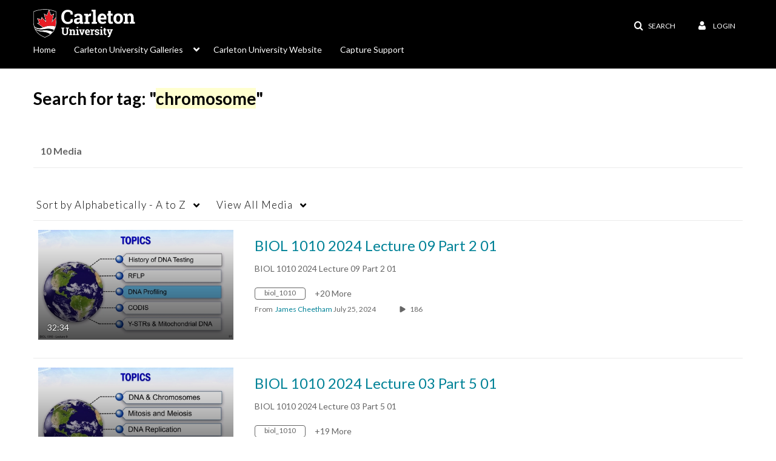

--- FILE ---
content_type: text/html; charset=UTF-8
request_url: https://mediaspace.carleton.ca/tag?tagid=chromosome
body_size: 39477
content:
<!DOCTYPE html>

<html lang="en">
<head>
    <link rel="search" type="application/opensearchdescription+xml" href="/osd">

    
            <script  nonce="2338177719545540753">
                window.kalturaGlobalConfig ||= {};
                window.kalturaGlobalConfig.stylesNonce = "7952346758931017495";
            </script>
        
<meta http-equiv='X-UA-Compatible' content='requiresActiveX=true' /><!-- viewhook start modulesHeader -->


<!-- viewhook end modulesHeader -->
    <script  nonce="2338177719545540753">
        // set webpack public path url to be able to load new react
        window.resourceBasePath = "https://assets.mediaspace.kaltura.com/5.168.11.1026/public/react-new/"
    </script>


<meta name="xsrf-ajax-nonce" content="[base64]" />
<meta http-equiv="Content-Type" content="text/html; charset=utf-8" />
<meta name="viewport" content="width=device-width, initial-scale=1.0" />
<meta name="smartbanner:title" content="Kaltura MediaSpace Go" />
<meta name="smartbanner:author" content=" " />
<meta name="smartbanner:price" content="FREE" />
<meta name="smartbanner:price-suffix-apple" content=" - On the App Store" />
<meta name="smartbanner:price-suffix-google" content=" - In Google Play" />
<meta name="smartbanner:icon-apple" content="https://assets.mediaspace.kaltura.com/5.168.11.1026/public/build0/kmsapi/asset/kaltura_logo.png" />
<meta name="smartbanner:icon-google" content="https://assets.mediaspace.kaltura.com/5.168.11.1026/public/build0/kmsapi/asset/kaltura_logo.png" />
<meta name="smartbanner:button" content="OPEN" />
<meta name="smartbanner:button-url-apple" content="https://kmsgoapplication?deep_link_value=https%3A%2F%2Fmediaspace.carleton.ca%2Ftag%3Ftagid%3Dchromosome" />
<meta name="smartbanner:button-url-google" content="https://kmsgoapplication?deep_link_value=https%3A%2F%2Fmediaspace.carleton.ca%2Ftag%3Ftagid%3Dchromosome" />
<meta name="smartbanner:enabled-platforms" content="android,ios" />
<meta name="smartbanner:hide-ttl" content="10000" />
<meta name="smartbanner:custom-design-modifier" content="kmsapi" />
<meta name="smartbanner:disable-positioning" content="true" /><title>Carleton University Mediaspace</title>



<script type="text/javascript"  nonce="2338177719545540753">
    document.addEventListener("kmsButtonClickAnalytics", function (e) {
        // name is mandatory
        if (e.detail.name) {
            var urldata = '&buttonName='+e.detail.name+'&buttonValue='+e.detail.value+'&buttonType='+e.detail.type;

            if (e.detail.ks) {
                                urldata += '&ks='+e.detail.ks;
            }

            if (e.detail.location) {
                urldata += '&buttonInfo='+e.detail.location;
            }
            else if (e.detail.moduleName) { // keep for backward compatibility
                urldata += '&buttonInfo='+e.detail.moduleName;
            }

            if (e.detail.entryId) {
                urldata += '&entryId='+e.detail.entryId;
            }

            if (e.detail.applicationFeature) {
                urldata += '&feature='+e.detail.applicationFeature;
            }

            // use GET params because POST has issues with CORS
            var urlbase = 'https://analytics.kaltura.com/api_v3/index.php?service=analytics&action=trackEvent&eventType=10002&partnerId=2011531&kalturaApplication=1&kalturaApplicationVer=5.168.11&application=MediaSpace&applicationVer=5.168.11&sessionId=q78b9v1jbrk2pqandb7p0bpba3&referrer=https%3A%2F%2Fmediaspace.carleton.ca%2Ftag';
            navigator.sendBeacon(urlbase + urldata);
        }
    });
</script>

<link href="https://assets.mediaspace.kaltura.com/5.168.11.1026/public/build0/consolidated/f046914a9d75456600bebcd686adb110.css" media="screen" rel="stylesheet" type="text/css" /><link href="https://assets.mediaspace.kaltura.com/5.168.11.1026/public/build0/touch-icon-iphone.png" rel="icon" /><link href="https://assets.mediaspace.kaltura.com/5.168.11.1026/public/build0/touch-icon-iphone.png" rel="apple-touch-icon" /><link href="https://assets.mediaspace.kaltura.com/5.168.11.1026/public/build0/favicon.ico" rel="icon" type="png" /><script type="text/javascript" nonce="2338177719545540753">
    //<![CDATA[
    if (typeof(LOCALE) == 'object'){
	var locale = [];
    for (var key in locale) {
        LOCALE[key] = locale[key];
    }
}
else {
	LOCALE = [];
}
    //]]>
</script>
<script type="text/javascript" nonce="2338177719545540753">
    //<![CDATA[
        var localeCode = "en";
    //]]>
</script>
<script type="text/javascript" nonce="2338177719545540753">
    //<![CDATA[
    if (typeof(LOCALE) == 'object'){
	var locale = {"Service requests":"Service Requests","Existing Requests":"Existing Requests","Order":"Order","Order Captions & Enrichment Services":"Order Captions & Enrichment Services","No requests were found":"No requests were found","Your request has been received. Your video will automatically be updated upon completion.":"Your request has been received. Your video will automatically be updated upon completion.","Service was already requested for this video":"Service was already requested for this video","Oops.. it seems you are not allowed to do that":"Oops.. it seems you are not allowed to do that","The request cannot be fulfilled. Your account credit is depleted. Please contact your administrator":"The request cannot be fulfilled. Your account credit is depleted. Please contact your administrator","Are you sure you want to cancel this request?":"Are you sure you want to cancel this request?","The request is already in progress, therefore cannot be canceled.":"The request is already in progress, therefore cannot be canceled.","No":"No","Yes":"Yes","Cancel Request":"Cancel Request","The captions file should be in %1, SRT type and with an accuracy rate of 99% or higher":"The captions file should be in %1, SRT type and with an accuracy rate of 99% or higher","The captions file uploaded successfully.":"The captions file uploaded successfully.","A captions file is required to perform translation. Please upload a captions file.":"A captions file is required to perform translation. Please upload a captions file.","Choose Captions File:":"Choose Captions File:","Upload Captions File":"Upload Captions File","Select a file":"Select a file","Browse":"Browse","Label":"Label","Live captioning order minimum time before the event starts is %1 minutes. Please make sure to order captions within this timeframe.":"Live captioning order minimum time before the event starts is %1 minutes. Please make sure to order captions within this timeframe.","Are you sure you want to cancel this request? You will still be charged. The refund period has expired":"Are you sure you want to cancel this request? You will still be charged. The refund period has expired","Service was already done for this video. Are you sure you want to resubmit?":"Service was already done for this video. Are you sure you want to resubmit?","One or more of these services was already done for this video, are you sure you want to resubmit?":"One or more of these services was already done for this video, are you sure you want to resubmit?","Resubmit":"Resubmit","Resubmit request":"Resubmit request","Request Date":"Request Date","Service":"Service","Language":"Language","Status":"Status","Abort Task":"Abort Task","Edit Caption":"Edit Caption","Request can not be ordered, there is no credit for ordering. Please contact your administrator":"Request can not be ordered, there is no credit for ordering. Please contact your administrator","%1 items, legend %2 color. Press Enter to see the summary":"%1 items, legend %2 color. Press Enter to see the summary","Summary for %1 requests: %2":"Summary for %1 requests: %2","No data available":"No data available","Unit:":"Unit:","Apply to content published by the following role:":"Apply to content published by the following role:","Add Speaker Identification":"Add Speaker Identification","Instructions & Notes:":"Instructions & Notes:","Submit":"Submit","Service:":"Service:","Source Media Language:":"Source Media Language:","Feature:":"Feature:","Target Translation Language:":"Target Translation Language:","Turnaround Time:":"Turnaround Time:","The selected Turn Around Time can be fulfilled only for media that is up to 15 minutes duration.":"The selected Turn Around Time can be fulfilled only for media that is up to 15 minutes duration.","Choose txt file*":"Choose txt file*","Upload txt":"Upload txt","No files were found":"No files were found","File Name":"File Name","Title":"Title","Uploaded At":"Uploaded At","At the beginning of the event":"At the beginning of the event","15 minutes before the event starts":"15 minutes before the event starts","30 minutes before the event starts":"30 minutes before the event starts","60 minutes before the event starts":"60 minutes before the event starts","At the end of the event":"At the end of the event","15 minutes after the event ends":"15 minutes after the event ends","30 minutes after the event ends":"30 minutes after the event ends","60 minutes after the event ends":"60 minutes after the event ends","Live Captions Start Time:":"Live Captions Start Time:","Live Captions End Time:":"Live Captions End Time:","We recommend to extend the live captions scheduling to avoid disconnections before the event ends":"We recommend to extend the live captions scheduling to avoid disconnections before the event ends","To order live captions, you must first schedule a webcast":"To order live captions, you must first schedule a webcast","Task ID:":"Task ID:","Requester:":"Requester:","Fidelity:":"Fidelity:","Received date:":"Received Date:","Due-date:":"Due-date:","View Ordering Rules":"View Ordering Rules","Create Rule":"Create Rule","Service will be ordered for each media published to this channel in the future.":"Service will be ordered for each media published to this channel in the future.","Create Rule for Ordering":"Create Rule for Ordering","No rules were found":"No rules were found","Your order has been received. Order requests will be generated and automatically approved for each video published to this channel in the future.":"Your order has been received. Order requests will be generated and automatically approved for each video published to this channel in the future.","Are you sure you want to cancel this rule?<br\/>Order requests will not be generated automatically for videos published to this channel in the future.":"Are you sure you want to cancel this rule?<br\/>Order requests will not be generated automatically for videos published to this channel in the future.","A similar rule already exists for this profile.":"A similar rule already exists for this profile.","Services ordering rules for channels":"Services ordering rules for channels","Remaining Credit":"Remaining Credit","Used Credit":"Used Credit","Credit Overages":"Credit Overages","current credit status":"Current Credit Status","Credit expiration date":"Credit Expiration Date","Media ID:":"Media ID:","Duration:":"Duration:","Service Type:":"Service Type:","Source Language:":"Source Language:","Target Language:":"Target Language:","Completed Date:":"Completed Date:","Speaker ID:":"Speaker ID:","aborted":"Aborted","error":"Error","pending":"Pending","pendingModeration":"Pending Approval","pendingEntryReady":"Draft","processing":"Processing","ready":"Completed","rejected":"Rejected","scheduled":"Scheduled","human":"Professional","machine":"Machine","manager":"Manager","moderator (and higher)":"Moderator (and higher)","contributor (and higher)":"Contributor (and higher)","member (and higher)":"Member (and higher)","anyone":"Anyone","captions":"Captions","translation":"Translation","audioDescription":"Audio Description","audio description":"Audio Description","alignment":"Alignment","chaptering":"Chaptering","dubbing":"Dubbing","liveCaption":"Live Captions","live captions":"Live Captions","live translation":"Live Translation","liveTranslation":"Live Translation","ocr":"OCR","videoAnalysis":"OCR","extendedAudioDescription":"Extended Audio Description","extended audio description":"Extended Audio Description","clips":"Clips","quiz":"Quiz","summary":"Summary","sign language":"Sign Language","signLanguage":"Sign Language","ar":"Arabic","cmn":"Mandarin Chinese","de":"German","en":"English","enGb":"English (British)","enUs":"English (American)","enAsl":"English (ASL)","enBsl":"English (BSL)","es":"Spanish","fr":"French","el":"Greek","he":"Hebrew","hi":"Hindi","hu":"Hungarian","it":"Italian","ja":"Japanese","ko":"Korean","nl":"Dutch","pt":"Portuguese","pl":"Polish","ru":"Russian","ro":"Romanian","tr":"Turkish","yue":"Cantonese","zh":"Chinese","th":"Thai","sv":"Swedish","da":"Danish","no":"Norwegian","fi":"Finnish","is":"Icelandic","in":"Indonesian","ptBR":"Portuguese (Brazil)","esXL":"Spanish (Latin America)","ga":"Irish","cy":"Welsh","ur":"Urdu","ta":"Tamil","ml":"Malayalam","zu":"Zulu","vi":"Vietnamese","uk":"Ukrainian","frCa":"French (Canada)","zhTw":"Taiwanese Mandarin","ca":"Catalan","af":"Afrikaans","bg":"Bulgarian","et":"Estonian","lv":"Latvian","lt":"Lithuanian","sk":"Slovak","ba":"Bashkir","eu":"Basque","be":"Belarusian","hr":"Croatian","eo":"Esperanto","fa":"Farsi","gl":"Galician","ia":"Interlingua","ms":"Malay","mr":"Marathi","mn":"Mongolian","sl":"Slovenian","te":"Telugu","ug":"Uighur","enAu":"English (Australian)","az":"Azerbaijani","bn":"Bengali","my":"Burmese","bs":"Bosnian","ka":"Georgian","gu":"Gujarati","jv":"Javanese","kn":"Kannada","kk":"Kazakh","km":"Khmer","lo":"Lao","mk":"Macedonian","ne":"Nepali","faIr":"Persian (Iran)","pa":"Punjabi","sr":"Serbian","si":"Sinhala","skSk":"Slovakian","su":"Sudanese","sw":"Swahili","tl":"Tagalog (Filipino)","uz":"Uzbek","xh":"Xhosa","zhCn":"Simplified Chinese","zhHk":"Traditional Chinese","cs":"Czech","autoDetect":"Auto-Detect","bestEffort":"Best Effort","fortyEightHours":"48 hours","immediate":"Immediate","sixHours":"6 hours","thirtyMinutes":"30 minutes","threeHours":"3 hours","twentyFourHours":"24 hours","twoHours":"2 hours","eightHours":"8 hours","twelveHours":"12 hours","tenDays":"10 days","fourDays":"4 days","fiveDays":"5 days","oneBusinessDay":"1 Business Day","twoBusinessDays":"2 Business Days","threeBusinessDays":"3 Business Days","fourBusinessDays":"4 Business Days","fiveBusinessDays":"5 Business Days","sixBusinessDays":"6 Business Days","sevenBusinessDays":"7 Business Days","Service Requests":"Service Requests","Unit":"Unit","View Channel Rules":"View Channel Rules","Number of Requests":"Number of Requests","Show Details":"Show Details","Hide Details":"Hide Details","Are you sure you want to reject the selected request(s)?":"Are you sure you want to reject the selected request(s)?","Are you sure you want to approve the selected request(s)?":"Are you sure you want to approve the selected request(s)?","Approve Requests":"Approve Requests","Approve":"Approve","Reject":"Reject","Email CSV":"Email CSV","Your requests cannot be approved since your account lacks credit for ordering. Please re-select requests to approve.":"Your requests cannot be approved since your account lacks credit for ordering. Please re-select requests to approve.","Last 30 Days":"Last 30 Days","Last 90 Days":"Last 90 Days","Last Year":"Last Year","Reject Requests":"Reject Requests","From":"From","To":"To","Start Time:":"Start Time:","End Time:":"End Time:","Media Name":"Media Name","TAT":"TAT","Feature":"Feature","Cost":"Cost","%1 row":"%1 row","Expand":"Expand","dashboard requests":"dashboard requests","not sortable":"not sortable","sortable":"sortable","Filter request by days, currently selected":"Filter request by days, currently selected","after pressing enter or space, press tab to access filters":"after pressing enter, press tab to access filters","sorted in ascending order":"sorted in ascending order","sorted in descending order":"sorted in descending order","Service was already requested for some of the selected media":"Service was already requested for some of the selected media","Some requests cannot be fulfilled. Your account credit is depleted. Please contact your administrator":"Some requests cannot be fulfilled. Your account credit is depleted. Please contact your administrator","Order Captions & Enrichment Services - %1 Selected Media":"Order Captions & Enrichment Services - %1 Selected Media","Completed":"Completed","Pending, Processing & Draft":"Pending, Processing & Draft","Processing":"Processing","Rejected":"Rejected","Other":"Other","blue":"blue","grey":"grey","yellow":"yellow","red":"red","dark grey":"dark grey","Filter request by days, currently selected %1":"Filter request by days, currently selected %1","To expand details, press Enter":"To expand details, press Enter","To collapse details, press Enter":"To collapse details, press Enter"};
    for (var key in locale) {
        LOCALE[key] = locale[key];
    }
}
else {
	LOCALE = {"Service requests":"Service Requests","Existing Requests":"Existing Requests","Order":"Order","Order Captions & Enrichment Services":"Order Captions & Enrichment Services","No requests were found":"No requests were found","Your request has been received. Your video will automatically be updated upon completion.":"Your request has been received. Your video will automatically be updated upon completion.","Service was already requested for this video":"Service was already requested for this video","Oops.. it seems you are not allowed to do that":"Oops.. it seems you are not allowed to do that","The request cannot be fulfilled. Your account credit is depleted. Please contact your administrator":"The request cannot be fulfilled. Your account credit is depleted. Please contact your administrator","Are you sure you want to cancel this request?":"Are you sure you want to cancel this request?","The request is already in progress, therefore cannot be canceled.":"The request is already in progress, therefore cannot be canceled.","No":"No","Yes":"Yes","Cancel Request":"Cancel Request","The captions file should be in %1, SRT type and with an accuracy rate of 99% or higher":"The captions file should be in %1, SRT type and with an accuracy rate of 99% or higher","The captions file uploaded successfully.":"The captions file uploaded successfully.","A captions file is required to perform translation. Please upload a captions file.":"A captions file is required to perform translation. Please upload a captions file.","Choose Captions File:":"Choose Captions File:","Upload Captions File":"Upload Captions File","Select a file":"Select a file","Browse":"Browse","Label":"Label","Live captioning order minimum time before the event starts is %1 minutes. Please make sure to order captions within this timeframe.":"Live captioning order minimum time before the event starts is %1 minutes. Please make sure to order captions within this timeframe.","Are you sure you want to cancel this request? You will still be charged. The refund period has expired":"Are you sure you want to cancel this request? You will still be charged. The refund period has expired","Service was already done for this video. Are you sure you want to resubmit?":"Service was already done for this video. Are you sure you want to resubmit?","One or more of these services was already done for this video, are you sure you want to resubmit?":"One or more of these services was already done for this video, are you sure you want to resubmit?","Resubmit":"Resubmit","Resubmit request":"Resubmit request","Request Date":"Request Date","Service":"Service","Language":"Language","Status":"Status","Abort Task":"Abort Task","Edit Caption":"Edit Caption","Request can not be ordered, there is no credit for ordering. Please contact your administrator":"Request can not be ordered, there is no credit for ordering. Please contact your administrator","%1 items, legend %2 color. Press Enter to see the summary":"%1 items, legend %2 color. Press Enter to see the summary","Summary for %1 requests: %2":"Summary for %1 requests: %2","No data available":"No data available","Unit:":"Unit:","Apply to content published by the following role:":"Apply to content published by the following role:","Add Speaker Identification":"Add Speaker Identification","Instructions & Notes:":"Instructions & Notes:","Submit":"Submit","Service:":"Service:","Source Media Language:":"Source Media Language:","Feature:":"Feature:","Target Translation Language:":"Target Translation Language:","Turnaround Time:":"Turnaround Time:","The selected Turn Around Time can be fulfilled only for media that is up to 15 minutes duration.":"The selected Turn Around Time can be fulfilled only for media that is up to 15 minutes duration.","Choose txt file*":"Choose txt file*","Upload txt":"Upload txt","No files were found":"No files were found","File Name":"File Name","Title":"Title","Uploaded At":"Uploaded At","At the beginning of the event":"At the beginning of the event","15 minutes before the event starts":"15 minutes before the event starts","30 minutes before the event starts":"30 minutes before the event starts","60 minutes before the event starts":"60 minutes before the event starts","At the end of the event":"At the end of the event","15 minutes after the event ends":"15 minutes after the event ends","30 minutes after the event ends":"30 minutes after the event ends","60 minutes after the event ends":"60 minutes after the event ends","Live Captions Start Time:":"Live Captions Start Time:","Live Captions End Time:":"Live Captions End Time:","We recommend to extend the live captions scheduling to avoid disconnections before the event ends":"We recommend to extend the live captions scheduling to avoid disconnections before the event ends","To order live captions, you must first schedule a webcast":"To order live captions, you must first schedule a webcast","Task ID:":"Task ID:","Requester:":"Requester:","Fidelity:":"Fidelity:","Received date:":"Received Date:","Due-date:":"Due-date:","View Ordering Rules":"View Ordering Rules","Create Rule":"Create Rule","Service will be ordered for each media published to this channel in the future.":"Service will be ordered for each media published to this channel in the future.","Create Rule for Ordering":"Create Rule for Ordering","No rules were found":"No rules were found","Your order has been received. Order requests will be generated and automatically approved for each video published to this channel in the future.":"Your order has been received. Order requests will be generated and automatically approved for each video published to this channel in the future.","Are you sure you want to cancel this rule?<br\/>Order requests will not be generated automatically for videos published to this channel in the future.":"Are you sure you want to cancel this rule?<br\/>Order requests will not be generated automatically for videos published to this channel in the future.","A similar rule already exists for this profile.":"A similar rule already exists for this profile.","Services ordering rules for channels":"Services ordering rules for channels","Remaining Credit":"Remaining Credit","Used Credit":"Used Credit","Credit Overages":"Credit Overages","current credit status":"Current Credit Status","Credit expiration date":"Credit Expiration Date","Media ID:":"Media ID:","Duration:":"Duration:","Service Type:":"Service Type:","Source Language:":"Source Language:","Target Language:":"Target Language:","Completed Date:":"Completed Date:","Speaker ID:":"Speaker ID:","aborted":"Aborted","error":"Error","pending":"Pending","pendingModeration":"Pending Approval","pendingEntryReady":"Draft","processing":"Processing","ready":"Completed","rejected":"Rejected","scheduled":"Scheduled","human":"Professional","machine":"Machine","manager":"Manager","moderator (and higher)":"Moderator (and higher)","contributor (and higher)":"Contributor (and higher)","member (and higher)":"Member (and higher)","anyone":"Anyone","captions":"Captions","translation":"Translation","audioDescription":"Audio Description","audio description":"Audio Description","alignment":"Alignment","chaptering":"Chaptering","dubbing":"Dubbing","liveCaption":"Live Captions","live captions":"Live Captions","live translation":"Live Translation","liveTranslation":"Live Translation","ocr":"OCR","videoAnalysis":"OCR","extendedAudioDescription":"Extended Audio Description","extended audio description":"Extended Audio Description","clips":"Clips","quiz":"Quiz","summary":"Summary","sign language":"Sign Language","signLanguage":"Sign Language","ar":"Arabic","cmn":"Mandarin Chinese","de":"German","en":"English","enGb":"English (British)","enUs":"English (American)","enAsl":"English (ASL)","enBsl":"English (BSL)","es":"Spanish","fr":"French","el":"Greek","he":"Hebrew","hi":"Hindi","hu":"Hungarian","it":"Italian","ja":"Japanese","ko":"Korean","nl":"Dutch","pt":"Portuguese","pl":"Polish","ru":"Russian","ro":"Romanian","tr":"Turkish","yue":"Cantonese","zh":"Chinese","th":"Thai","sv":"Swedish","da":"Danish","no":"Norwegian","fi":"Finnish","is":"Icelandic","in":"Indonesian","ptBR":"Portuguese (Brazil)","esXL":"Spanish (Latin America)","ga":"Irish","cy":"Welsh","ur":"Urdu","ta":"Tamil","ml":"Malayalam","zu":"Zulu","vi":"Vietnamese","uk":"Ukrainian","frCa":"French (Canada)","zhTw":"Taiwanese Mandarin","ca":"Catalan","af":"Afrikaans","bg":"Bulgarian","et":"Estonian","lv":"Latvian","lt":"Lithuanian","sk":"Slovak","ba":"Bashkir","eu":"Basque","be":"Belarusian","hr":"Croatian","eo":"Esperanto","fa":"Farsi","gl":"Galician","ia":"Interlingua","ms":"Malay","mr":"Marathi","mn":"Mongolian","sl":"Slovenian","te":"Telugu","ug":"Uighur","enAu":"English (Australian)","az":"Azerbaijani","bn":"Bengali","my":"Burmese","bs":"Bosnian","ka":"Georgian","gu":"Gujarati","jv":"Javanese","kn":"Kannada","kk":"Kazakh","km":"Khmer","lo":"Lao","mk":"Macedonian","ne":"Nepali","faIr":"Persian (Iran)","pa":"Punjabi","sr":"Serbian","si":"Sinhala","skSk":"Slovakian","su":"Sudanese","sw":"Swahili","tl":"Tagalog (Filipino)","uz":"Uzbek","xh":"Xhosa","zhCn":"Simplified Chinese","zhHk":"Traditional Chinese","cs":"Czech","autoDetect":"Auto-Detect","bestEffort":"Best Effort","fortyEightHours":"48 hours","immediate":"Immediate","sixHours":"6 hours","thirtyMinutes":"30 minutes","threeHours":"3 hours","twentyFourHours":"24 hours","twoHours":"2 hours","eightHours":"8 hours","twelveHours":"12 hours","tenDays":"10 days","fourDays":"4 days","fiveDays":"5 days","oneBusinessDay":"1 Business Day","twoBusinessDays":"2 Business Days","threeBusinessDays":"3 Business Days","fourBusinessDays":"4 Business Days","fiveBusinessDays":"5 Business Days","sixBusinessDays":"6 Business Days","sevenBusinessDays":"7 Business Days","Service Requests":"Service Requests","Unit":"Unit","View Channel Rules":"View Channel Rules","Number of Requests":"Number of Requests","Show Details":"Show Details","Hide Details":"Hide Details","Are you sure you want to reject the selected request(s)?":"Are you sure you want to reject the selected request(s)?","Are you sure you want to approve the selected request(s)?":"Are you sure you want to approve the selected request(s)?","Approve Requests":"Approve Requests","Approve":"Approve","Reject":"Reject","Email CSV":"Email CSV","Your requests cannot be approved since your account lacks credit for ordering. Please re-select requests to approve.":"Your requests cannot be approved since your account lacks credit for ordering. Please re-select requests to approve.","Last 30 Days":"Last 30 Days","Last 90 Days":"Last 90 Days","Last Year":"Last Year","Reject Requests":"Reject Requests","From":"From","To":"To","Start Time:":"Start Time:","End Time:":"End Time:","Media Name":"Media Name","TAT":"TAT","Feature":"Feature","Cost":"Cost","%1 row":"%1 row","Expand":"Expand","dashboard requests":"dashboard requests","not sortable":"not sortable","sortable":"sortable","Filter request by days, currently selected":"Filter request by days, currently selected","after pressing enter or space, press tab to access filters":"after pressing enter, press tab to access filters","sorted in ascending order":"sorted in ascending order","sorted in descending order":"sorted in descending order","Service was already requested for some of the selected media":"Service was already requested for some of the selected media","Some requests cannot be fulfilled. Your account credit is depleted. Please contact your administrator":"Some requests cannot be fulfilled. Your account credit is depleted. Please contact your administrator","Order Captions & Enrichment Services - %1 Selected Media":"Order Captions & Enrichment Services - %1 Selected Media","Completed":"Completed","Pending, Processing & Draft":"Pending, Processing & Draft","Processing":"Processing","Rejected":"Rejected","Other":"Other","blue":"blue","grey":"grey","yellow":"yellow","red":"red","dark grey":"dark grey","Filter request by days, currently selected %1":"Filter request by days, currently selected %1","To expand details, press Enter":"To expand details, press Enter","To collapse details, press Enter":"To collapse details, press Enter"};
}
    //]]>
</script>
<script type="text/javascript" nonce="2338177719545540753">
    //<![CDATA[
    if (typeof(LOCALE) == 'object'){
	var locale = {"Watch Later":"Watch Later","Add to %1":"Add to %1","Remove from %1":"Remove from %1","Undo Remove from %1":"Undo Remove from %1","Undo":"Undo","was removed from %1":"was removed from %1","No media in your %1":"No media in your %1","Browse the site to find media and add it to your %1":"Browse the site to find media and add it to your %1","Add to watch list":"Add to watch list","Remove from watch list":"Remove from watch list","Failed to update watch list.":"Failed to update watch list."};
    for (var key in locale) {
        LOCALE[key] = locale[key];
    }
}
else {
	LOCALE = {"Watch Later":"Watch Later","Add to %1":"Add to %1","Remove from %1":"Remove from %1","Undo Remove from %1":"Undo Remove from %1","Undo":"Undo","was removed from %1":"was removed from %1","No media in your %1":"No media in your %1","Browse the site to find media and add it to your %1":"Browse the site to find media and add it to your %1","Add to watch list":"Add to watch list","Remove from watch list":"Remove from watch list","Failed to update watch list.":"Failed to update watch list."};
}
    //]]>
</script>
<script type="text/javascript" nonce="2338177719545540753">
    //<![CDATA[
    if (typeof(LOCALE) == 'object'){
	var locale = {"Additional items":"Additional items","Back to %1":"Back to %1","Close side bar":"Close side bar","Connect with us on LinkedIn":"Connect with us on LinkedIn","Create":"Create","Follow us on Facebook":"Follow us on Facebook","Follow us on Instagram":"Follow us on Instagram","Follow us on Slack":"Follow us on Slack","Follow us on X":"Follow us on X","Follow us on line":"Follow us on line","Follow us on tiktok":"Follow us on tiktok","High Contrast Switch is %1":"High Contrast Switch is %1","Login to create new media":"Login to create new media","Off":"Off","On":"On","Open side bar":"Open side bar","Open sub menu %1":"Open sub menu %1","Search":"Search","Search all media":"Search all media","Search for site content":"Search for site content","Select Language":"Select Language","Show More":"Show More","Skip to main content":"Skip to main content","Subscribe to our YouTube Channel":"Subscribe to our YouTube Channel","The bulk operation for %1 %2 has been completed":"The bulk operation for %1 %2 has been completed","Watch us on Twitch":"Watch us on Twitch","user menu":"user menu"};
    for (var key in locale) {
        LOCALE[key] = locale[key];
    }
}
else {
	LOCALE = {"Additional items":"Additional items","Back to %1":"Back to %1","Close side bar":"Close side bar","Connect with us on LinkedIn":"Connect with us on LinkedIn","Create":"Create","Follow us on Facebook":"Follow us on Facebook","Follow us on Instagram":"Follow us on Instagram","Follow us on Slack":"Follow us on Slack","Follow us on X":"Follow us on X","Follow us on line":"Follow us on line","Follow us on tiktok":"Follow us on tiktok","High Contrast Switch is %1":"High Contrast Switch is %1","Login to create new media":"Login to create new media","Off":"Off","On":"On","Open side bar":"Open side bar","Open sub menu %1":"Open sub menu %1","Search":"Search","Search all media":"Search all media","Search for site content":"Search for site content","Select Language":"Select Language","Show More":"Show More","Skip to main content":"Skip to main content","Subscribe to our YouTube Channel":"Subscribe to our YouTube Channel","The bulk operation for %1 %2 has been completed":"The bulk operation for %1 %2 has been completed","Watch us on Twitch":"Watch us on Twitch","user menu":"user menu"};
}
    //]]>
</script>
<script type="text/javascript" nonce="2338177719545540753">
    //<![CDATA[
    if (typeof(LOCALE) == 'object'){
	var locale = {"Processing":"Processing","Show more":"Show more"};
    for (var key in locale) {
        LOCALE[key] = locale[key];
    }
}
else {
	LOCALE = {"Processing":"Processing","Show more":"Show more"};
}
    //]]>
</script>
<script type="text/javascript" nonce="2338177719545540753">
    //<![CDATA[
    if (typeof(LOCALE) == 'object'){
	var locale = {"Close engagement panel":"Close engagement panel","Collapse menu":"Collapse menu","Expand menu":"Expand menu","Open engagement panel":"Open engagement panel"};
    for (var key in locale) {
        LOCALE[key] = locale[key];
    }
}
else {
	LOCALE = {"Close engagement panel":"Close engagement panel","Collapse menu":"Collapse menu","Expand menu":"Expand menu","Open engagement panel":"Open engagement panel"};
}
    //]]>
</script>
<script type="text/javascript" nonce="2338177719545540753">
    //<![CDATA[
    if (typeof(LOCALE) == 'object'){
	var locale = {"%1 menuitem %2 %3":"%1 menuitem %2 %3"};
    for (var key in locale) {
        LOCALE[key] = locale[key];
    }
}
else {
	LOCALE = {"%1 menuitem %2 %3":"%1 menuitem %2 %3"};
}
    //]]>
</script>
<script type="text/javascript" nonce="2338177719545540753">
    //<![CDATA[
    if (typeof(LOCALE) == 'object'){
	var locale = {"Always open":"Always open","Cancel":"Cancel","Create":"Create","Create a Room":"Create a Room","Failed to create room":"Failed to create room","Name":"Name","Room availability":"Room availability","Room mode":"Room mode","Specific time frame":"Specific time frame","Your room mode":"Your room mode"};
    for (var key in locale) {
        LOCALE[key] = locale[key];
    }
}
else {
	LOCALE = {"Always open":"Always open","Cancel":"Cancel","Create":"Create","Create a Room":"Create a Room","Failed to create room":"Failed to create room","Name":"Name","Room availability":"Room availability","Room mode":"Room mode","Specific time frame":"Specific time frame","Your room mode":"Your room mode"};
}
    //]]>
</script>
<script type="text/javascript" nonce="2338177719545540753">
    //<![CDATA[
    if (typeof(LOCALE) == 'object'){
	var locale = {"%1 hour":"%1 hour","%1 hours":"%1 hours","%1 minute":"%1 minute","%1 minutes":"%1 minutes","%1 second":"%1 second","%1 seconds":"%1 seconds","Co-Editor":"Co-Editor","Co-Publisher":"Co-Publisher","Co-Viewer":"Co-Viewer","Collaborator":"Collaborator","Group Co-Editor":"Group Co-Editor","Group Co-Publisher":"Group Co-Publisher","Group Co-Viewer":"Group Co-Viewer","Group Owner":"Group Owner","Owner":"Owner","This field is required":"This field is required"};
    for (var key in locale) {
        LOCALE[key] = locale[key];
    }
}
else {
	LOCALE = {"%1 hour":"%1 hour","%1 hours":"%1 hours","%1 minute":"%1 minute","%1 minutes":"%1 minutes","%1 second":"%1 second","%1 seconds":"%1 seconds","Co-Editor":"Co-Editor","Co-Publisher":"Co-Publisher","Co-Viewer":"Co-Viewer","Collaborator":"Collaborator","Group Co-Editor":"Group Co-Editor","Group Co-Publisher":"Group Co-Publisher","Group Co-Viewer":"Group Co-Viewer","Group Owner":"Group Owner","Owner":"Owner","This field is required":"This field is required"};
}
    //]]>
</script>
<script type="text/javascript" nonce="2338177719545540753">
    //<![CDATA[
    if (typeof(LOCALE) == 'object'){
	var locale = {"%1 date":"%1 date","%1 for %2 playlist":"%1 for %2 playlist","%1 is required":"%1 is required","%1 time":"%1 time","A-Z":"A-Z","Add":"Add","All characters are allowed":"All characters are allowed","Bold":"Bold","Can't contain first name or last name":"Can't contain first name or last name","Cancel":"Cancel","Clear Search":"Clear Search","Copy":"Copy","Creation Date":"Creation Date","End time":"End time","End time must be later than start time":"End time must be later than start time","Filters":"Filters","Group":"Group","Insert Image":"Insert Image","Insert Link":"Insert Link","Italic":"Italic","LIVE":"LIVE","Live":"Live","Media Count":"Media Count","Members Count":"Members Count","Name":"Name","Name cannot exceed 255 characters":"Name cannot exceed 255 characters","No Matching results found":"No Matching results found","OK":"OK","Off":"Off","On":"On","Ordered List":"Ordered List","Password strength: ":"Password strength: ","Please enter a valid password":"Please enter a valid password","Privacy":"Privacy","Scan this QR code with your authentication app. You can download an authentication app for both platforms:":"Scan this QR code with your authentication app. You can download an authentication app for both platforms:","Scheduled":"Scheduled","Searching...":"Searching...","Show Less":"Show Less","Show More":"Show More","Sort By":"Sort By","Start time":"Start time","This field is required":"This field is required","This site is protected by reCAPTCHA and the Google %1 Privacy Policy %2 and %3 Terms of Service %4 apply":"This site is protected by reCAPTCHA and the Google %1 Privacy Policy %2 and %3 Terms of Service %4 apply","Time gap between start and end time cannot be larger than 24 hours":"Time gap between start and end time cannot be larger than 24 hours","Time zone":"Time zone","Top %1":"Top %1","Type something":"Type something","Underline":"Underline","Unordered List":"Unordered List","Update Date":"Update Date","Z-A":"Z-A","close":"close","condition met":"condition met","condition not met":"condition not met","current progress: %1%":"current progress: %1%","link to app store":"link to app store","link to google play":"link to google play","medium":"medium","more":"more","next slide arrow":"next slide arrow","previous slide arrow":"previous slide arrow","remove":"remove","show actions":"show actions","strong":"strong","thumbnail for %1":"thumbnail for %1","watch %1":"watch %1","watch %1, duration: %2":"watch %1, duration: %2","weak":"weak"};
    for (var key in locale) {
        LOCALE[key] = locale[key];
    }
}
else {
	LOCALE = {"%1 date":"%1 date","%1 for %2 playlist":"%1 for %2 playlist","%1 is required":"%1 is required","%1 time":"%1 time","A-Z":"A-Z","Add":"Add","All characters are allowed":"All characters are allowed","Bold":"Bold","Can't contain first name or last name":"Can't contain first name or last name","Cancel":"Cancel","Clear Search":"Clear Search","Copy":"Copy","Creation Date":"Creation Date","End time":"End time","End time must be later than start time":"End time must be later than start time","Filters":"Filters","Group":"Group","Insert Image":"Insert Image","Insert Link":"Insert Link","Italic":"Italic","LIVE":"LIVE","Live":"Live","Media Count":"Media Count","Members Count":"Members Count","Name":"Name","Name cannot exceed 255 characters":"Name cannot exceed 255 characters","No Matching results found":"No Matching results found","OK":"OK","Off":"Off","On":"On","Ordered List":"Ordered List","Password strength: ":"Password strength: ","Please enter a valid password":"Please enter a valid password","Privacy":"Privacy","Scan this QR code with your authentication app. You can download an authentication app for both platforms:":"Scan this QR code with your authentication app. You can download an authentication app for both platforms:","Scheduled":"Scheduled","Searching...":"Searching...","Show Less":"Show Less","Show More":"Show More","Sort By":"Sort By","Start time":"Start time","This field is required":"This field is required","This site is protected by reCAPTCHA and the Google %1 Privacy Policy %2 and %3 Terms of Service %4 apply":"This site is protected by reCAPTCHA and the Google %1 Privacy Policy %2 and %3 Terms of Service %4 apply","Time gap between start and end time cannot be larger than 24 hours":"Time gap between start and end time cannot be larger than 24 hours","Time zone":"Time zone","Top %1":"Top %1","Type something":"Type something","Underline":"Underline","Unordered List":"Unordered List","Update Date":"Update Date","Z-A":"Z-A","close":"close","condition met":"condition met","condition not met":"condition not met","current progress: %1%":"current progress: %1%","link to app store":"link to app store","link to google play":"link to google play","medium":"medium","more":"more","next slide arrow":"next slide arrow","previous slide arrow":"previous slide arrow","remove":"remove","show actions":"show actions","strong":"strong","thumbnail for %1":"thumbnail for %1","watch %1":"watch %1","watch %1, duration: %2":"watch %1, duration: %2","weak":"weak"};
}
    //]]>
</script>
<script type="text/javascript" nonce="2338177719545540753">
    //<![CDATA[
    if (typeof(LOCALE) == 'object'){
	var locale = {"Allow seeking to previous parts of the live stream. The DVR window is 24 hours by default.":"Allow seeking to previous parts of the live stream. The DVR window is 24 hours by default.","Cancel":"Cancel","Choose type":"Choose type","Create":"Create","Create a Live Studio":"Create a Live Studio","Create town hall":"Create town hall","Enable DVR":"Enable DVR","Event Recording":"Event Recording","Failed to create town hall":"Failed to create town hall","Name":"Name","Session type":"Session type"};
    for (var key in locale) {
        LOCALE[key] = locale[key];
    }
}
else {
	LOCALE = {"Allow seeking to previous parts of the live stream. The DVR window is 24 hours by default.":"Allow seeking to previous parts of the live stream. The DVR window is 24 hours by default.","Cancel":"Cancel","Choose type":"Choose type","Create":"Create","Create a Live Studio":"Create a Live Studio","Create town hall":"Create town hall","Enable DVR":"Enable DVR","Event Recording":"Event Recording","Failed to create town hall":"Failed to create town hall","Name":"Name","Session type":"Session type"};
}
    //]]>
</script>
<script type="text/javascript" nonce="2338177719545540753">
    //<![CDATA[
    if (typeof(LOCALE) == 'object'){
	var locale = {"Cancel":"Cancel","Create":"Create","Description":"Description","Failed to create channel":"Failed to create channel","Failed to create gallery":"Failed to create gallery","Name":"Name","The name you entered exceeds the character limit (60 characters)":"The name you entered exceeds the character limit (60 characters)"};
    for (var key in locale) {
        LOCALE[key] = locale[key];
    }
}
else {
	LOCALE = {"Cancel":"Cancel","Create":"Create","Description":"Description","Failed to create channel":"Failed to create channel","Failed to create gallery":"Failed to create gallery","Name":"Name","The name you entered exceeds the character limit (60 characters)":"The name you entered exceeds the character limit (60 characters)"};
}
    //]]>
</script>
<script type="text/javascript" nonce="2338177719545540753">
    //<![CDATA[
    if (typeof(LOCALE) == 'object'){
	var locale = {"Cancel":"Cancel","Create":"Create","Create channel playlist":"Create channel playlist","Create media gallery playlist":"Create media gallery playlist","Create playlist":"Create playlist","Description":"Description","Failed to create playlist":"Failed to create playlist","Name":"Name"};
    for (var key in locale) {
        LOCALE[key] = locale[key];
    }
}
else {
	LOCALE = {"Cancel":"Cancel","Create":"Create","Create channel playlist":"Create channel playlist","Create media gallery playlist":"Create media gallery playlist","Create playlist":"Create playlist","Description":"Description","Failed to create playlist":"Failed to create playlist","Name":"Name"};
}
    //]]>
</script>
<script type="text/javascript" nonce="2338177719545540753">
    //<![CDATA[
    if (typeof(LOCALE) == 'object'){
	var locale = {"Back":"Back","Cancel":"Cancel","Close":"Close","Close youtube entry edit form":"Close youtube entry edit form","Failed to load video data":"Failed to load video data","Failed to update information":"Failed to update information","Import from YouTube":"Import from YouTube","Importing of the youtube entry failed":"Importing of the youtube entry failed","No description available":"No description available","Only public videos are supported":"Only public videos are supported","Save & Close":"Save & Close","URL is not valid":"URL is not valid","YouTube Video":"YouTube Video","YouTube Video %1":"YouTube Video %1","Your information has been successfully updated.":"Your information has been successfully updated."};
    for (var key in locale) {
        LOCALE[key] = locale[key];
    }
}
else {
	LOCALE = {"Back":"Back","Cancel":"Cancel","Close":"Close","Close youtube entry edit form":"Close youtube entry edit form","Failed to load video data":"Failed to load video data","Failed to update information":"Failed to update information","Import from YouTube":"Import from YouTube","Importing of the youtube entry failed":"Importing of the youtube entry failed","No description available":"No description available","Only public videos are supported":"Only public videos are supported","Save & Close":"Save & Close","URL is not valid":"URL is not valid","YouTube Video":"YouTube Video","YouTube Video %1":"YouTube Video %1","Your information has been successfully updated.":"Your information has been successfully updated."};
}
    //]]>
</script>
<script type="text/javascript" nonce="2338177719545540753">
    //<![CDATA[
    if (typeof(LOCALE) == 'object'){
	var locale = {"%1 is a required field":"%1 is a required field","Cancel":"Cancel","Changes aren't saved. Are you sure you want to leave without saving them?":"Changes aren't saved. Are you sure you want to leave without saving them?","Leave":"Leave","Required for publish":"Required for publish","Save":"Save","Save Changes":"Save Changes","Unsaved Changes":"Unsaved Changes"};
    for (var key in locale) {
        LOCALE[key] = locale[key];
    }
}
else {
	LOCALE = {"%1 is a required field":"%1 is a required field","Cancel":"Cancel","Changes aren't saved. Are you sure you want to leave without saving them?":"Changes aren't saved. Are you sure you want to leave without saving them?","Leave":"Leave","Required for publish":"Required for publish","Save":"Save","Save Changes":"Save Changes","Unsaved Changes":"Unsaved Changes"};
}
    //]]>
</script>
<script type="text/javascript" nonce="2338177719545540753">
    //<![CDATA[
    if (typeof(LOCALE) == 'object'){
	var locale = {"All Media":"All Media","All common video, audio and image formats in all resolutions are accepted.":"All common video, audio and image formats in all resolutions are accepted.","An unexpected error occurred while trying to cancel uploads":"An unexpected error occurred while trying to cancel uploads","Are you sure you want to cancel %1 uploads?<br\/>This action cannot be undone.":"Are you sure you want to cancel %1 uploads?<br\/>This action cannot be undone.","Are you sure you want to cancel this upload?<br\/>This action cannot be undone.":"Are you sure you want to cancel this upload?<br\/>This action cannot be undone.","Back":"Back","Cancel":"Cancel","Cancel All":"Cancel All","Cancel All Uploads":"Cancel All Uploads","Cancel Upload":"Cancel Upload","Cancel upload for entry %1":"Cancel upload for entry %1","Canceled":"Canceled","Drag and drop a file to upload":"Drag and drop a file to upload","Drag and drop files to upload":"Drag and drop files to upload","Edit":"Edit","Edit All":"Edit All","Edit details for entry %1":"Edit details for entry %1","Error processing media: %1":"Error processing media: %1","Failed to update information":"Failed to update information","In Queue":"In Queue","Media Page":"Media Page","My Media":"My Media","Open Media page for entry %1":"Open Media page for entry %1","Processing":"Processing","Processing Failed":"Processing Failed","Ready":"Ready","Remove":"Remove","Remove entry %1 upload":"Remove entry %1 upload","Select a file":"Select a file","Select files":"Select files","Set Privacy To All":"Set Privacy To All","Unsupported file type: %1":"Unsupported file type: %1","Update All":"Update All","Upload Failed":"Upload Failed","Upload Media":"Upload Media","Upload failed for: %1":"Upload failed for: %1","Uploading %1 %":"Uploading %1 %","You're still uploading! Are you sure you want to leave this page?":"You're still uploading! Are you sure you want to leave this page?","Your information has been successfully updated.":"Your information has been successfully updated.","in queue":"in queue","ready":"ready","untitled":"untitled"};
    for (var key in locale) {
        LOCALE[key] = locale[key];
    }
}
else {
	LOCALE = {"All Media":"All Media","All common video, audio and image formats in all resolutions are accepted.":"All common video, audio and image formats in all resolutions are accepted.","An unexpected error occurred while trying to cancel uploads":"An unexpected error occurred while trying to cancel uploads","Are you sure you want to cancel %1 uploads?<br\/>This action cannot be undone.":"Are you sure you want to cancel %1 uploads?<br\/>This action cannot be undone.","Are you sure you want to cancel this upload?<br\/>This action cannot be undone.":"Are you sure you want to cancel this upload?<br\/>This action cannot be undone.","Back":"Back","Cancel":"Cancel","Cancel All":"Cancel All","Cancel All Uploads":"Cancel All Uploads","Cancel Upload":"Cancel Upload","Cancel upload for entry %1":"Cancel upload for entry %1","Canceled":"Canceled","Drag and drop a file to upload":"Drag and drop a file to upload","Drag and drop files to upload":"Drag and drop files to upload","Edit":"Edit","Edit All":"Edit All","Edit details for entry %1":"Edit details for entry %1","Error processing media: %1":"Error processing media: %1","Failed to update information":"Failed to update information","In Queue":"In Queue","Media Page":"Media Page","My Media":"My Media","Open Media page for entry %1":"Open Media page for entry %1","Processing":"Processing","Processing Failed":"Processing Failed","Ready":"Ready","Remove":"Remove","Remove entry %1 upload":"Remove entry %1 upload","Select a file":"Select a file","Select files":"Select files","Set Privacy To All":"Set Privacy To All","Unsupported file type: %1":"Unsupported file type: %1","Update All":"Update All","Upload Failed":"Upload Failed","Upload Media":"Upload Media","Upload failed for: %1":"Upload failed for: %1","Uploading %1 %":"Uploading %1 %","You're still uploading! Are you sure you want to leave this page?":"You're still uploading! Are you sure you want to leave this page?","Your information has been successfully updated.":"Your information has been successfully updated.","in queue":"in queue","ready":"ready","untitled":"untitled"};
}
    //]]>
</script>
<script type="text/javascript" nonce="2338177719545540753">
    //<![CDATA[
    if (typeof(LOCALE) == 'object'){
	var locale = {"%1 (Channel ID: %2)":"%1 (Channel ID: %2)","%1 (Course ID: %2, Category ID: %3)":"%1 (Course ID: %2, Category ID: %3)","%1 (Course ID: %2, Category ID: N\/A)":"%1 (Course ID: %2, Category ID: N\/A)","%1 (Gallery ID: %2)":"%1 (Gallery ID: %2)","Add":"Add","Add Collaboration":"Add Collaboration","Add collaborators":"Add collaborators","Add to playlist":"Add to playlist","Add to watch list":"Add to watch list","Add users by email, assign roles, and control their access for the session.":"Add users by email, assign roles, and control their access for the session.","Add\/Remove collaborators":"Add\/Remove collaborators","An error occurred while detaching the recording":"An error occurred while detaching the recording","Anyone with entitlements to the gallery\/channel can view":"Anyone with entitlements to the gallery\/channel can view","Anyone with entitlements to the gallery\/channel can view.":"Anyone with entitlements to the gallery\/channel can view.","Anyone with the link can view":"Anyone with the link can view","Are you sure you want to detach the recording from live session?":"Are you sure you want to detach the recording from live session?","Are you sure you want to set %1 media items as private? They will no longer be available for users in search results or with a link.":"Are you sure you want to set %1 media items as private? They will no longer be available for users in search results or with a link.","Are you sure you want to set %1 media items as unlisted? They will be available to any user with a link.":"Are you sure you want to set %1 media items as unlisted? They will be available to any user with a link.","Are you sure you want to set this media as private? It will be removed from all published locations in this application.":"Are you sure you want to set this media as private? It will be removed from all published locations in this application.","Are you sure you want to set this media as private? It will no longer be available for users in search results or with a link.":"Are you sure you want to set this media as private? It will no longer be available for users in search results or with a link.","Are you sure you want to set this media as unlisted? It will be available to any user with a link.":"Are you sure you want to set this media as unlisted? It will be available to any user with a link.","Are you sure you want to set this media as unlisted? It will be removed from all published locations in this application, but will be available for any users with a link to the media.":"Are you sure you want to set this media as unlisted? It will be removed from all published locations in this application, but will be available for any users with a link to the media.","Are you sure you want to transfer ownership for %1 item(s)?":"Are you sure you want to transfer ownership for %1 item(s)?","By changing ownership, you will no longer be able to perform any actions on the media or be able to see it in your My Media, unless you are a collaborator on the entry.":"By changing ownership, you will no longer be able to perform any actions on the media or be able to see it in your My Media, unless you are a collaborator on the entry.","Cancel":"Cancel","Cancel RSVP":"Cancel RSVP","Cannot invite new users from this email domain":"Cannot invite new users from this email domain","Category ID: %1":"Category ID: %1","Change publish locations":"Change publish locations","Channels":"Channels","Clone room in progress":"Clone room in progress","Clone room is ready":"Clone room is ready","Clone session in progress":"Clone session in progress","Clone session is ready":"Clone session is ready","Close":"Close","Could not publish the following media:":"Could not publish the following media:","Could not update the following media:":"Could not update the following media:","Create":"Create","Create new playlist":"Create new playlist","Create playlist title":"Create playlist title","Delete":"Delete","Detach":"Detach","Detach recording":"Detach recording","Editor":"Editor","Email was sent to %1 with instructions":"Email was sent to %1 with instructions","Enter text to search channels":"Enter text to search channels","Enter text to search galleries":"Enter text to search galleries","Error sending calendar email":"Error sending calendar email","Error updating media":"Error updating media","Exceptions":"Exceptions","External":"External","Failed detaching recording":"Failed detaching recording","Failed to clone the room":"Failed to clone the room","Failed to clone the session":"Failed to clone the session","Failed to delete the media":"Failed to delete the media","Failed to generate invite link":"Failed to generate invite link","Failed to update information":"Failed to update information","Failed to update watch list.":"Failed to update watch list.","Field %1 is required":"Field %1 is required","Galleries":"Galleries","Generate invite link":"Generate invite link","Go to the new room":"Go to the new room","Go to the new session":"Go to the new session","Google calendar":"Google calendar","Invite Users":"Invite Users","Invite users":"Invite users","Link copied to clipboard.":"Link copied to clipboard.","Link to media page":"Link to media page","Make myself a collaborator":"Make myself a collaborator","Media is pending\/rejected in %1 channels.":"Media is pending\/rejected in %1 channels.","Media is pending\/rejected in %1 galleries.":"Media is pending\/rejected in %1 galleries.","Media is published to a private location":"Media is published to a private location","Media successfully updated":"Media successfully updated","Moderated - Content will only be available after moderator approval.":"Moderated - Content will only be available after moderator approval.","No channels found":"No channels found","No galleries found":"No galleries found","Note: You will no longer be able to perform any actions on the media or be able to see it in your My Media, unless you are a collaborator on the entry.":"Note: You will no longer be able to perform any actions on the media or be able to see it in your My Media, unless you are a collaborator on the entry.","Only I can view":"Only I can view","Open - All logged-in users can view and contribute content (contribution is not allowed for viewer-role users).":"Open - All logged-in users can view and contribute content (contribution is not allowed for viewer-role users).","Open - All logged-in users can view and contribute content (contribution is not allowed for viewer-role users).<br\/>In case guests are allowed to the site, they can also view content.":"Open - All logged-in users can view and contribute content (contribution is not allowed for viewer-role users).<br\/>In case guests are allowed to the site, they can also view content.","Outlook calendar":"Outlook calendar","Ownership successfully transferred":"Ownership successfully transferred","Pending in:":"Pending in:","Please use a valid email address":"Please use a valid email address","Private":"Private","Private - Only channel members can view and contribute content.":"Private - Only channel members can view and contribute content.","Private - Only gallery members can view and contribute content.":"Private - Only gallery members can view and contribute content.","Public, Open - Anyone can view content (including guests). All logged in users can contribute content (contribution is not allowed for viewer-role users).":"Public, Open - Anyone can view content (including guests). All logged in users can contribute content (contribution is not allowed for viewer-role users).","Public, Restricted - Anyone can view content (including guests). Only channel members can contribute according to their publishing entitlements.":"Public, Restricted - Anyone can view content (including guests). Only channel members can contribute according to their publishing entitlements.","Publish":"Publish","Publish in %1 location":"Publish in %1 location","Publish in %1 locations":"Publish in %1 locations","Published":"Published","Published in %1:":"Published in %1:","Publisher":"Publisher","Publishing locations":"Publishing locations","RSVP":"RSVP","RSVP accepted":"RSVP accepted","Recording detached successfully":"Recording detached successfully","Rejected in:":"Rejected in:","Remove Collaboration":"Remove Collaboration","Remove collaborators":"Remove collaborators","Remove from watch list":"Remove from watch list","Resend iCal Invitation":"Resend iCal Invitation","Restricted - All logged-in users can view content, only channel members can contribute.":"Restricted - All logged-in users can view content, only channel members can contribute.","Restricted - All logged-in users can view content, only gallery members can contribute.<br\/>In case guests are allowed to the site, they can also view content.":"Restricted - All logged-in users can view content, only gallery members can contribute.<br\/>In case guests are allowed to the site, they can also view content.","Revoke user's permission to view, publish, and\/or edit the media.":"Revoke user's permission to view, publish, and\/or edit the media.","Room was successfully cloned.":"Room was successfully cloned.","Room was successfully cloned. You can continue editing the new room\u2019s metadata or navigate to the new room.":"Room was successfully cloned. You can continue editing the new room\u2019s metadata or navigate to the new room.","Save":"Save","Save changes":"Save changes","Search channels":"Search channels","Search collaborators":"Search collaborators","Search collaborators to add":"Search collaborators to add","Search collaborators to remove":"Search collaborators to remove","Search for a user":"Search for a user","Search for a user to set as owner":"Search for a user to set as owner","Search galleries":"Search galleries","Search playlist":"Search playlist","See list":"See list","Select":"Select","Select users who will have permission to view, publish, and\/or edit the media.":"Select users who will have permission to view, publish, and\/or edit the media.","Send by email":"Send by email","Send link via Email":"Send link via Email","Session was successfully cloned.":"Session was successfully cloned.","Session was successfully cloned. You can continue editing the new session\u2019s metadata or navigate to the new session.":"Session was successfully cloned. You can continue editing the new session\u2019s metadata or navigate to the new session.","Set media as private":"Set media as private","Set media as unlisted":"Set media as unlisted","Show less":"Show less","Something went wrong. We could not update your response.":"Something went wrong. We could not update your response.","Sorry you can't make it! We've noted your cancellation.":"Sorry you can't make it! We've noted your cancellation.","The live session page will move back to lobby state, and the recording will be available for users as a video media.":"The live session page will move back to lobby state, and the recording will be available for users as a video media.","This action will unpublish the media from all applications. Are you sure you want to continue?":"This action will unpublish the media from all applications. Are you sure you want to continue?","To enter the media page, the users will need to enter their email address as a form of authentication.":"To enter the media page, the users will need to enter their email address as a form of authentication.","Transfer ownership":"Transfer ownership","Unlisted":"Unlisted","Unpublish":"Unpublish","Unpublish from all applications":"Unpublish from all applications","Unpublish now":"Unpublish now","Update":"Update","User %1 created successfully":"User %1 created successfully","Viewer":"Viewer","We are in the process of copying all your room assets. This may take some time. You can edit the new room\u2019s metadata in the meantime.":"We are in the process of copying all your room assets. This may take some time. You can edit the new room\u2019s metadata in the meantime.","We are in the process of copying all your session assets. This may take some time. You can edit the new session\u2019s metadata in the meantime.":"We are in the process of copying all your session assets. This may take some time. You can edit the new session\u2019s metadata in the meantime.","You can unpublish from all applications.":"You can unpublish from all applications.","You're in! '%1' has been added to your schedule":"You're in! '%1' has been added to your schedule","Your information has been successfully updated.":"Your information has been successfully updated.","channels i manage":"channels i manage","more channels":"more channels"};
    for (var key in locale) {
        LOCALE[key] = locale[key];
    }
}
else {
	LOCALE = {"%1 (Channel ID: %2)":"%1 (Channel ID: %2)","%1 (Course ID: %2, Category ID: %3)":"%1 (Course ID: %2, Category ID: %3)","%1 (Course ID: %2, Category ID: N\/A)":"%1 (Course ID: %2, Category ID: N\/A)","%1 (Gallery ID: %2)":"%1 (Gallery ID: %2)","Add":"Add","Add Collaboration":"Add Collaboration","Add collaborators":"Add collaborators","Add to playlist":"Add to playlist","Add to watch list":"Add to watch list","Add users by email, assign roles, and control their access for the session.":"Add users by email, assign roles, and control their access for the session.","Add\/Remove collaborators":"Add\/Remove collaborators","An error occurred while detaching the recording":"An error occurred while detaching the recording","Anyone with entitlements to the gallery\/channel can view":"Anyone with entitlements to the gallery\/channel can view","Anyone with entitlements to the gallery\/channel can view.":"Anyone with entitlements to the gallery\/channel can view.","Anyone with the link can view":"Anyone with the link can view","Are you sure you want to detach the recording from live session?":"Are you sure you want to detach the recording from live session?","Are you sure you want to set %1 media items as private? They will no longer be available for users in search results or with a link.":"Are you sure you want to set %1 media items as private? They will no longer be available for users in search results or with a link.","Are you sure you want to set %1 media items as unlisted? They will be available to any user with a link.":"Are you sure you want to set %1 media items as unlisted? They will be available to any user with a link.","Are you sure you want to set this media as private? It will be removed from all published locations in this application.":"Are you sure you want to set this media as private? It will be removed from all published locations in this application.","Are you sure you want to set this media as private? It will no longer be available for users in search results or with a link.":"Are you sure you want to set this media as private? It will no longer be available for users in search results or with a link.","Are you sure you want to set this media as unlisted? It will be available to any user with a link.":"Are you sure you want to set this media as unlisted? It will be available to any user with a link.","Are you sure you want to set this media as unlisted? It will be removed from all published locations in this application, but will be available for any users with a link to the media.":"Are you sure you want to set this media as unlisted? It will be removed from all published locations in this application, but will be available for any users with a link to the media.","Are you sure you want to transfer ownership for %1 item(s)?":"Are you sure you want to transfer ownership for %1 item(s)?","By changing ownership, you will no longer be able to perform any actions on the media or be able to see it in your My Media, unless you are a collaborator on the entry.":"By changing ownership, you will no longer be able to perform any actions on the media or be able to see it in your My Media, unless you are a collaborator on the entry.","Cancel":"Cancel","Cancel RSVP":"Cancel RSVP","Cannot invite new users from this email domain":"Cannot invite new users from this email domain","Category ID: %1":"Category ID: %1","Change publish locations":"Change publish locations","Channels":"Channels","Clone room in progress":"Clone room in progress","Clone room is ready":"Clone room is ready","Clone session in progress":"Clone session in progress","Clone session is ready":"Clone session is ready","Close":"Close","Could not publish the following media:":"Could not publish the following media:","Could not update the following media:":"Could not update the following media:","Create":"Create","Create new playlist":"Create new playlist","Create playlist title":"Create playlist title","Delete":"Delete","Detach":"Detach","Detach recording":"Detach recording","Editor":"Editor","Email was sent to %1 with instructions":"Email was sent to %1 with instructions","Enter text to search channels":"Enter text to search channels","Enter text to search galleries":"Enter text to search galleries","Error sending calendar email":"Error sending calendar email","Error updating media":"Error updating media","Exceptions":"Exceptions","External":"External","Failed detaching recording":"Failed detaching recording","Failed to clone the room":"Failed to clone the room","Failed to clone the session":"Failed to clone the session","Failed to delete the media":"Failed to delete the media","Failed to generate invite link":"Failed to generate invite link","Failed to update information":"Failed to update information","Failed to update watch list.":"Failed to update watch list.","Field %1 is required":"Field %1 is required","Galleries":"Galleries","Generate invite link":"Generate invite link","Go to the new room":"Go to the new room","Go to the new session":"Go to the new session","Google calendar":"Google calendar","Invite Users":"Invite Users","Invite users":"Invite users","Link copied to clipboard.":"Link copied to clipboard.","Link to media page":"Link to media page","Make myself a collaborator":"Make myself a collaborator","Media is pending\/rejected in %1 channels.":"Media is pending\/rejected in %1 channels.","Media is pending\/rejected in %1 galleries.":"Media is pending\/rejected in %1 galleries.","Media is published to a private location":"Media is published to a private location","Media successfully updated":"Media successfully updated","Moderated - Content will only be available after moderator approval.":"Moderated - Content will only be available after moderator approval.","No channels found":"No channels found","No galleries found":"No galleries found","Note: You will no longer be able to perform any actions on the media or be able to see it in your My Media, unless you are a collaborator on the entry.":"Note: You will no longer be able to perform any actions on the media or be able to see it in your My Media, unless you are a collaborator on the entry.","Only I can view":"Only I can view","Open - All logged-in users can view and contribute content (contribution is not allowed for viewer-role users).":"Open - All logged-in users can view and contribute content (contribution is not allowed for viewer-role users).","Open - All logged-in users can view and contribute content (contribution is not allowed for viewer-role users).<br\/>In case guests are allowed to the site, they can also view content.":"Open - All logged-in users can view and contribute content (contribution is not allowed for viewer-role users).<br\/>In case guests are allowed to the site, they can also view content.","Outlook calendar":"Outlook calendar","Ownership successfully transferred":"Ownership successfully transferred","Pending in:":"Pending in:","Please use a valid email address":"Please use a valid email address","Private":"Private","Private - Only channel members can view and contribute content.":"Private - Only channel members can view and contribute content.","Private - Only gallery members can view and contribute content.":"Private - Only gallery members can view and contribute content.","Public, Open - Anyone can view content (including guests). All logged in users can contribute content (contribution is not allowed for viewer-role users).":"Public, Open - Anyone can view content (including guests). All logged in users can contribute content (contribution is not allowed for viewer-role users).","Public, Restricted - Anyone can view content (including guests). Only channel members can contribute according to their publishing entitlements.":"Public, Restricted - Anyone can view content (including guests). Only channel members can contribute according to their publishing entitlements.","Publish":"Publish","Publish in %1 location":"Publish in %1 location","Publish in %1 locations":"Publish in %1 locations","Published":"Published","Published in %1:":"Published in %1:","Publisher":"Publisher","Publishing locations":"Publishing locations","RSVP":"RSVP","RSVP accepted":"RSVP accepted","Recording detached successfully":"Recording detached successfully","Rejected in:":"Rejected in:","Remove Collaboration":"Remove Collaboration","Remove collaborators":"Remove collaborators","Remove from watch list":"Remove from watch list","Resend iCal Invitation":"Resend iCal Invitation","Restricted - All logged-in users can view content, only channel members can contribute.":"Restricted - All logged-in users can view content, only channel members can contribute.","Restricted - All logged-in users can view content, only gallery members can contribute.<br\/>In case guests are allowed to the site, they can also view content.":"Restricted - All logged-in users can view content, only gallery members can contribute.<br\/>In case guests are allowed to the site, they can also view content.","Revoke user's permission to view, publish, and\/or edit the media.":"Revoke user's permission to view, publish, and\/or edit the media.","Room was successfully cloned.":"Room was successfully cloned.","Room was successfully cloned. You can continue editing the new room\u2019s metadata or navigate to the new room.":"Room was successfully cloned. You can continue editing the new room\u2019s metadata or navigate to the new room.","Save":"Save","Save changes":"Save changes","Search channels":"Search channels","Search collaborators":"Search collaborators","Search collaborators to add":"Search collaborators to add","Search collaborators to remove":"Search collaborators to remove","Search for a user":"Search for a user","Search for a user to set as owner":"Search for a user to set as owner","Search galleries":"Search galleries","Search playlist":"Search playlist","See list":"See list","Select":"Select","Select users who will have permission to view, publish, and\/or edit the media.":"Select users who will have permission to view, publish, and\/or edit the media.","Send by email":"Send by email","Send link via Email":"Send link via Email","Session was successfully cloned.":"Session was successfully cloned.","Session was successfully cloned. You can continue editing the new session\u2019s metadata or navigate to the new session.":"Session was successfully cloned. You can continue editing the new session\u2019s metadata or navigate to the new session.","Set media as private":"Set media as private","Set media as unlisted":"Set media as unlisted","Show less":"Show less","Something went wrong. We could not update your response.":"Something went wrong. We could not update your response.","Sorry you can't make it! We've noted your cancellation.":"Sorry you can't make it! We've noted your cancellation.","The live session page will move back to lobby state, and the recording will be available for users as a video media.":"The live session page will move back to lobby state, and the recording will be available for users as a video media.","This action will unpublish the media from all applications. Are you sure you want to continue?":"This action will unpublish the media from all applications. Are you sure you want to continue?","To enter the media page, the users will need to enter their email address as a form of authentication.":"To enter the media page, the users will need to enter their email address as a form of authentication.","Transfer ownership":"Transfer ownership","Unlisted":"Unlisted","Unpublish":"Unpublish","Unpublish from all applications":"Unpublish from all applications","Unpublish now":"Unpublish now","Update":"Update","User %1 created successfully":"User %1 created successfully","Viewer":"Viewer","We are in the process of copying all your room assets. This may take some time. You can edit the new room\u2019s metadata in the meantime.":"We are in the process of copying all your room assets. This may take some time. You can edit the new room\u2019s metadata in the meantime.","We are in the process of copying all your session assets. This may take some time. You can edit the new session\u2019s metadata in the meantime.":"We are in the process of copying all your session assets. This may take some time. You can edit the new session\u2019s metadata in the meantime.","You can unpublish from all applications.":"You can unpublish from all applications.","You're in! '%1' has been added to your schedule":"You're in! '%1' has been added to your schedule","Your information has been successfully updated.":"Your information has been successfully updated.","channels i manage":"channels i manage","more channels":"more channels"};
}
    //]]>
</script>
<script type="text/javascript" nonce="2338177719545540753">
    //<![CDATA[
    if (typeof(LOCALE) == 'object'){
	var locale = {"Live":"Live","See profile page":"See profile page"};
    for (var key in locale) {
        LOCALE[key] = locale[key];
    }
}
else {
	LOCALE = {"Live":"Live","See profile page":"See profile page"};
}
    //]]>
</script>
<script type="text/javascript" nonce="2338177719545540753">
    //<![CDATA[
    if (typeof(LOCALE) == 'object'){
	var locale = {"%1 earned badges":"%1 earned badges","Badges I can earn":"Badges I can earn","Badges you can earn":"Badges you can earn","Close":"Close","Get this badge":"Get this badge","How to earn this badge?":"How to earn this badge?","View more badges":"View more badges","badges":"badges","next slide arrow":"next slide arrow","previous slide arrow":"previous slide arrow"};
    for (var key in locale) {
        LOCALE[key] = locale[key];
    }
}
else {
	LOCALE = {"%1 earned badges":"%1 earned badges","Badges I can earn":"Badges I can earn","Badges you can earn":"Badges you can earn","Close":"Close","Get this badge":"Get this badge","How to earn this badge?":"How to earn this badge?","View more badges":"View more badges","badges":"badges","next slide arrow":"next slide arrow","previous slide arrow":"previous slide arrow"};
}
    //]]>
</script>
<script type="text/javascript" nonce="2338177719545540753">
    //<![CDATA[
    if (typeof(LOCALE) == 'object'){
	var locale = {"Top":"Top","Back":"Back","* Required To Publish":"* Required To Publish","Press CTRL-C to copy":"Press CTRL-C to copy","Load More":"Load More","new tag":"new tag","Sorry, this action requires Adobe Flash.":"Sorry, this action requires Adobe Flash.","One result is available, press enter to select it.":"One result is available, press enter to select it.","%1 results are available, use up and down arrow keys to navigate.":"%1 results are available, use up and down arrow keys to navigate.","Loading failed":"Loading failed","Please enter %1 or more %2":"Please enter %1 or more %2","Tags, Editing text - Please enter %1 or more %2":"Tags, Editing text - Please enter %1 or more %2","Please delete %1 %2":"Please delete %1 %2","You can only select %1 %2":"You can only select %1 %2","Loading more results\u2026":"Loading more results\u2026","100%":"100%","Loading":"Loading","Close":"Close","No matching results found":"No matching results found","Please try using other search terms":"Please try using other search terms","%1 item(s) found":"%1 item(s) found","Remove tag %1":"Remove tag %1","thumbnail for channel %0":"thumbnail for channel %0","%0 Galleries found":"%0 Galleries found","%0 Channels found":"%0 Channels found","%0 Gallery found":"%0 Gallery found","%0 Channel found":"%0 Channel found","Found %0 result":"Found %0 result","Found %0 results":"Found %0 results","Go to Channel Results":"Go to Channel Results","Go to Gallery Results":"Go to Gallery Results","No more galleries found.":"No more galleries found.","No Galleries found":"No Galleries found","Slide":"Slide","%1 Slide":"%1 Slide","%1 Slides":"%1 Slides","Tags":"Tags","%1 Tag":"%1 Tag","%1 Tags":"%1 Tags","%1 Item":"%1 Item","%1 Items":"%1 Items","Caption":"Caption","%1 Caption":"%1 Caption","%1 Captions":"%1 Captions","OCR":"OCR","%1 OCR":"%1 OCR","Chapter":"Chapter","%1 Chapters":"%1 Chapters","%1 Chapter":"%1 Chapter","Quiz":"Quiz","%1 Quiz":"%1 Quiz","Details":"Details","%1 Details":"%1 Details","Poll":"Poll","%1 Polls":"%1 Polls","%1 Poll":"%1 Poll","Metadata":"Metadata","%1 Comment":"%1 Comment","Comment":"Comment","%1 Comments":"%1 Comments","selected":"selected","Appears In":"Appears In","Channel %1 link":"Channel %1 link","Created by":"Created by","Search for more from %1":"Search for more from %1","Show All":"Show All","Show Less":"Show Less","Show More":"Show More","More info":"More info","Less info":"Less info","Go to %1 at %2":"Go to %1 at %2","A:":"A:","Q:":"Q:","Rejected By Admin":"Rejected By Admin","Keyword found in:":"Keyword found in:","Something went wrong":"Something went wrong","Today":"Today","Browse Filters":"Browse Filters","Filters":"Filters","%1 of %2":"%1 of %2","Tab to access filters":"Tab to access filters","Filters removed":"Filters removed","%1 removed":"%1 removed","Clear All":"Clear All","N\/A":"N\/A","More":"More","Browse Filters - left":"Browse Filters - left","Browse Filters - right":"Browse Filters - right","press enter or space to collapse filters box":"press enter or space to collapse filters box","%1 second":"%1 second","%1 seconds":"%1 seconds","%1 minute":"%1 minute","%1 minutes":"%1 minutes","%1 hour":"%1 hour","%1 hours":"%1 hours","a few seconds ago":"A few seconds ago","%1 seconds ago":"%1 Seconds ago","%1 minutes ago":"%1 Minutes ago","a minute ago":"A minute ago","%1 hours ago":"%1 Hours ago","an hour ago":"An hour ago","%1 days ago":"%1 Days ago","a day ago":"A day ago","%1 months ago":"%1 Months ago","a month ago":"A month ago","%1 years ago":"%1 Years ago","a year ago":"A year ago","Search":"Search","Published":"Published","Private":"Private","thumbnail for entry ID":"thumbnail for entry ID","click to navigate to entry":"click to navigate to entry","Loading info...":"Loading info...","related entry ID":"related entry ID","click to see thumbnail":"click to see thumbnail","The bulk operation for %1 %2 has been completed":"The bulk operation for %1 %2 has been completed","No more media found.":"No more media found.","You are about to delete the group %1.":"You are about to delete the group %1.","Users in this group will be removed from the group. This action is permanent.":"Users in this group will be removed from the group. This action is permanent.","You are about to delete %1 groups.":"You are about to delete %1 groups.","Users in these groups will be removed from the groups. This action is permanent.":"Users in these groups will be removed from the groups. This action is permanent.","%1 users":"%1 users","Add Users":"Add Users","Delete Group":"Delete Group","%1 Users":"%1 Users","%1 Selected":"%1 Selected","Create Your First Group":"Create Your First Group","No Groups":"No Groups","When you create groups, they will appear in here":"When you create groups, they will appear in here","Your search did not match any group.":"Your search did not match any group.","Make sure you spelled the word correctly":"Make sure you spelled the word correctly","Try a different search term or filters":"Try a different search term or filters","You are about to remove the user %1 from the group.":"You are about to remove the user %1 from the group.","You are about to remove a user that was automatically synced to this group. Depending on the application's Group-sync Module, the user might automatically be added again.":"You are about to remove a user that was automatically synced to this group. Depending on the application's Group-sync Module, the user might automatically be added again.","No Users":"No Users","Your users list is empty":"Your users list is empty","Add Yours First Users":"Add Yours First Users","You are about to remove %1 users from the group.":"You are about to remove %1 users from the group.","Please note - users that were automatically synced to this group may automatically be added again, depending on the application's Group-sync Module.":"Please note - users that were automatically synced to this group may automatically be added again, depending on the application's Group-sync Module.","Remove Users":"Remove Users","Remove User":"Remove User","Remove":"Remove","Start typing to search for a user to add.":"Start typing to search for a user to add.","Number of Users":"Number of Users","Group ID":"Group ID","Copy link to share":"Copy link to share","The group's information is being updated. Once update is completed, you will be able to continue editing the group.":"The group's information is being updated. Once update is completed, you will be able to continue editing the group.","No more groups found.":"No more groups found.","No more users found.":"No more users found.","%1 Existing & %2 Unrecognized Users":"%1 Existing & %2 Unrecognized Users","Create user if ID not found":"Create user if ID not found","Please enter a sender name. For default sender name, use {from_name}":"Please enter a sender name. For default sender name, use {from_name}","Please enter a sender email. For default sender email, use {from_email}":"Please enter a sender email. For default sender email, use {from_email}","Please input a valid email address or {from_email} for the default address":"Please input a valid email address or {from_email} for the default address","Please enter a message subject":"Please enter a message subject","Please enter a message body":"Please enter a message body","Notification:":"Notification:","Sender Name:":"Sender Name:","Sender Email:":"Sender Email:","Subject:":"Subject:","Body:":"Body:","Edit Notification":"Edit Notification","Cancel":"Cancel","Update":"Update","Notifications":"Notifications","Selected":"Selected","Bulk Action":"Bulk Action","Disable":"Disable","Enable":"Enable","Edit Sender Info":"Edit Sender Info","Recipient":"Recipient","Type":"Type","Subject & Body":"Subject & Body","Sender Info":"Sender Info","Edit":"Edit","Upcoming Webcasts":"Upcoming Webcasts","Recorded Webcasts":"Recorded Webcasts","Broadcast will start soon":"Broadcast will start soon","To join, click the link below":"To join, click the link below","No media items found":"No media items found","Recorded":"Recorded","Live Now":"Live Now","Join Now":"Join Now","%1 to %2":"%1 to %2","No Webcasts Yet":"No Webcasts Yet","When you create webcast events, they will appear here":"When you create webcast events, they will appear here","When webcast events will be created, they will appear here":"When webcast events will be created, they will appear here","Add Webcast Event":"Add Webcast Event","Don't Show On Player":"Don't Show On Player","Show On Player":"Show On Player","Please note, the embed player is the default playback player. To use a different player, please contact your admin.":"Please note, the embed player is the default playback player. To use a different player, please contact your admin.","Are you sure you want to remove this media?":"Are you sure you want to remove this media?","character":"character","characters":"characters","Webcast event was updated successfully":"Webcast event was updated successfully","Webcast event was successfully removed from this meeting.":"Webcast event was successfully removed from this meeting.","Press the Enter key to add the email":"Press the Enter key to add the email","Show bio":"Show bio","Hide bio":"Hide bio","Clear All Filters":"Clear All Filters","Search...":"Search...","Column headers with buttons are sortable.":"Column headers with buttons are sortable.","Enter text to search for media":"Enter text to search for media","Search all media":"Search all media","Yes":"Yes","No":"No","Open channel %1":"Open channel %1","Open gallery %1":"Open gallery %1","Skip to main content":"Skip to main content","Open side bar":"Open side bar","Close side bar":"Close side bar","Additional items":"Additional items","Select language: %1":"Select language: %1","user menu":"user menu","badges":"badges","Copy":"Copy","Unlimited":"Unlimited","current credit status":"current credit status","Credit expiration date":"Credit expiration date","Embed Settings:":"Embed Settings:","Choose Player":"Choose Player","Max Embed Size":"Max Embed Size","Thumbnail Embed":"Thumbnail Embed","Auto Play":"Auto Play","Set as my default settings for media type: ":"Set as my default settings for media type: ","Embed Submission":"Embed Submission","Submit as Assignment":"Submit as Assignment","Copy Embed":"Copy Embed","Start & End Time":"Start & End Time","Start at":"Start at","Set start point based on player time":"Set start point based on player time","End at":"End at","Set end point based on player time":"Set end point based on player time","Select a start and \/ or end time for this embed. Note: users will still be able to play the entire media.":"Select a start and \/ or end time for this embed. Note: users will still be able to play the entire media.","Go to Media":"Go to Media","No Access":"No Access","Image Not Available":"Image Not Available","No results found":"No results found","Tags: click any tag to view media on the same topic":"Tags: click any tag to view media on the same topic","No media results were found. Try to adjust your search terms.":"No media results were found. Try to adjust your search terms.","A: ":"A: ","Q: ":"Q: ","%1 Question":"%1 Question","%1 Questions":"%1 Questions","Question":"Question","name":"name","text":"text","Unlisted":"Unlisted","Loading ...":"Loading ...","No Results":"No Results","Converting":"Converting","No Rules Found":"No Rules Found","Save Search":"Save Search","Clear Search":"Clear Search","Close search in video box":"Close search in video box","Open search in video box":"Open search in video box","This search was removed":"This search was removed","Search suggestions for %1":"Search suggestions for %1","Service type:":"Service type:","Status:":"Status:","Received date:":"Received date:","Collage Picture":"Collage Picture","Collage image of playlist %1":"Collage image of playlist %1","more":"more","Select File":"Select File","Upload Complete!":"Upload Complete!","Cannot connect to Kaltura Client":"Cannot connect to Kaltura Client","Failed to upload file: ":"Failed to upload file: ","Failed to create upload token":"Failed to create upload token","Searching...":"Searching...","Start typing to search for a user or a group":"Start typing to search for a user or a group","Remove option":"Remove option","No matches found":"No matches found","Type user or group name":"Type user or group name","Start typing characters, auto-complete will be presented for users and groups. For exact name search, use the quotation marks (e.g. 'John').":"Start typing characters, auto-complete will be presented for users and groups. For exact name search, use the quotation marks (e.g. 'John').","Select permissions:":"Select permissions:","at least one option required":"at least one option required","Upload Attachment":"Upload Attachment","Title:":"Title:","Provide end-users with a more descriptive title for this file (optional)":"Provide end-users with a more descriptive title for this file (optional)","Description:":"Description:","Provide end-users with a brief description of this files content (optional)":"Provide end-users with a brief description of this files content (optional)","Save & Preview":"Save & Preview","Checkbox for %1 Checked":"Checkbox for %1 Checked","Checkbox for %1 Unchecked":"Checkbox for %1 Unchecked","Update Sender Info":"Update Sender Info","Add":"Add","Import List of Users":"Import List of Users","Paste a list of user IDs in the form of open text.":"Paste a list of user IDs in the form of open text.","The user IDs may be separated by ',' or ';' or a line break. Spaces are not allowed.":"The user IDs may be separated by ',' or ';' or a line break. Spaces are not allowed.","Verify User IDs":"Verify User IDs","Creation Date":"Creation Date","Email":"Email","None":"None","Search for Users":"Search for Users","Back to Groups":"Back to Groups","Groups":"Groups","Manual":"Manual","Automatic":"Automatic","User Name":"User Name","User ID":"User ID","Email Address":"Email Address","App Role":"App Role","Creation Mode":"Creation Mode","Copy Group":"Copy Group","Ok":"Ok","Delete":"Delete","Add New Group":"Add New Group","Add Users:":"Add Users:","Bulk Actions":"Bulk Actions","Group Name":"Group Name","Updated Date":"Updated Date","# of Users":"# of Users","Processing...":"Processing...","Search for Groups":"Search for Groups","Group Name:*":"Group Name:*","Group ID:*":"Group ID:*","Group ID supports Alphanumeric characters and: ,!#$%&'*+?^_`{|}~.@-":"Group ID supports Alphanumeric characters and: ,!#$%&'*+?^_`{|}~.@-","Choose Group Name":"Choose Group Name","Toggle Sidebar":"Toggle Sidebar","Add To Playlist":"Add To Playlist","Search for Playlist":"Search for Playlist","New Playlist Title":"New Playlist Title","Create":"Create","Create New Playlist":"Create New Playlist","Cannot create playlist! Please try again later..":"Cannot create playlist! Please try again later..","Description":"Description","Create Playlist":"Create Playlist","Edit Playlist":"Edit Playlist","Playlist Details":"Playlist Details","Updated ":"Updated ","Playlist Tags":"Playlist Tags","Watch Now":"Watch Now","%1 with %2 media":"%1 with %2 media","Change Thumbnail":"Change Thumbnail","Upload":"Upload","More Button":"More Button","Move to Bottom":"Move to Bottom","Add description":"Add description","Add tags":"Add tags","Channel":"Channel","All Shared Content":"All Shared Content","Playlist":"Playlist","My Playlist":"My Playlist","My Playlist %1":"My Playlist %1","Items":"Items","Add to Playlist":"Add to Playlist","Done":"Done","Search for Media":"Search for Media","Delete Playlist":"Delete Playlist","There are no playlists to show":"There are no playlists to show","Create a playlist, or change the search parameters":"Create a playlist, or change the search parameters","Edit %1":"Edit %1","Delete %1":"Delete %1","Collapsed View":"Collapsed View","Detailed View":"Detailed View","View Type":"View Type","Upload Complete":"Upload Complete"," File size is too big. Maximum size of %1 is allowed.":" File size is too big. Maximum size of %1 is allowed.","Your search did not match any user.":"Your search did not match any user.","Created by ":"Created by ","Collapsed view":"Collapsed view","Detailed view":"Detailed view","Table view":"Table view","on ":"on ","No Entries Found":"No Entries Found","See where the media is published":"See where the media is published","My Media":"My Media","Group Owner":"Group Owner","Co-Editor":"Co-Editor","Group Co-Editor":"Group Co-Editor","Co-Publisher":"Co-Publisher","Group Co-Publisher":"Group Co-Publisher","Co-Viewer":"Co-Viewer","Group Co-Viewer":"Group Co-Viewer","Owner":"Owner","Collaborator":"Collaborator","To make sure your pass is extra secure, please follow these guidelines:":"To make sure your pass is extra secure, please follow these guidelines:","Does not contain your name":"Does not contain your name","Password":"Password","Repeat Password":"Repeat Password","Passwords do not match":"Passwords do not match","Kaltura Mediasace":"Kaltura Mediasace","Lets Set Your Password":"Lets Set Your Password","You\u2019re almost there!":"You\u2019re almost there!","Oops!":"Oops!","We just sent you an email with the activation link. Please check your inbox, follow the link, and set your password to get started!":"We just sent you an email with the activation link. Please check your inbox, follow the link, and set your password to get started!","This link is invalid or has expired. Please enter your email address to receive a new link.":"This link is invalid or has expired. Please enter your email address to receive a new link.","Login":"Login","Go to Site":"Go to Site","Enter Email":"Enter Email","Invalid Email Address":"Invalid Email Address","Send":"Send","You are all set!":"You are all set!","Login to Site in":"Login to Site in","Must contain at least one lower case letter (a-z)":"Must contain at least one lower case letter (a-z)","Must contain at least one numerical digit (0-9)":"Must contain at least one numerical digit (0-9)","Must contain at least one of the following symbols: %~!@#$^*=+?[]{}":"Must contain at least one of the following symbols: %~!@#$^*=+?[]{}","Must be between 8 and 14 characters in length":"Must be between 8 and 14 characters in length","Must not contain the following characters: <>;":"Must not contain the following characters: <>;","The bulk operation for %1 '%2' has completed":"The bulk operation for %1 '%2' has completed","Type user name":"Type user name","Start typing to search for a user":"Start typing to search for a user","Phone":"Phone","Site":"Site","Add User":"Add User","Read More":"Read More","Read Less":"Read Less","Type something":"Type something","Click to remove %1":"Click to remove %1","go to playlist %1":"go to playlist %1","create":"create","Login to create new media":"Login to create new media","thumbnail for %1":"thumbnail for %1","thumbnail for playlist":"thumbnail for playlist","watch %1":"watch %1","watch %1, duration: %2":"watch %1, duration: %2","condition met":"condition met","condition not met":"condition not met","go to %1":"go to %1","Show Less Info for %1":"Show Less Info for %1","Show More Info for %1":"Show More Info for %1","Start Time":"Start Time","Select a start time for this embed. Note: users will still be able to play the entire media.":"Select a start time for this embed. Note: users will still be able to play the entire media.","Explore":"Explore","Explore %1":"Explore %1","%1 Detail":"%1 Detail","Set Privacy To All":"Set Privacy To All","All Media":"All Media","In Queue":"In Queue","Uploading %1 %":"Uploading %1 %","Processing":"Processing","Ready":"Ready","Processing Failed":"Processing Failed","Canceled":"Canceled","Media Page":"Media Page","in queue":"in queue","ready":"ready","%1 In Queue":"%1 In Queue","%1 Uploading":"%1 Uploading","%1 Processing":"%1 Processing","%1 Ready":"%1 Ready","%1 Canceled":"%1 Canceled","%1 Failed":"%1 Failed","Coming Soon":"Coming Soon","Upload failed for: %1":"Upload failed for: %1","Save Changes":"Save Changes","Unsaved Changes":"Unsaved Changes","Changes aren't saved. Are you sure you want to leave without saving them?":"Changes aren't saved. Are you sure you want to leave without saving them?","Leave":"Leave","Enter Entry Name":"Enter Entry Name","Cancel All Changes":"Cancel All Changes","Are you sure you want to cancel edit changes?<br\/>This action cannot be undone.":"Are you sure you want to cancel edit changes?<br\/>This action cannot be undone.","Pending":"Pending","Actions Button":"Actions Button","Playlist's name":"Playlist's name","Playlist's description":"Playlist's description","Title":"Title","Playlist's tags":"Playlist's tags","%1 menuitem %2 %3":"%1 menuitem %2 %3","Select Language":"Select Language","%1 additional items added.":"%1 additional items added.","Insert Link":"Insert Link","Insert Image":"Insert Image","Bold":"Bold","Italic":"Italic","Underline":"Underline","Unordered List":"Unordered List","Ordered List":"Ordered List","%1 session image":"%1 session image","Row position %1":"Row position %1","Change position for playlist %1. Press Enter to select the row.":"Change position for playlist %1. Press Enter to select the row.","after pressing enter or space, press tab to access filters":"after pressing enter or space, press tab to access filters","not sortable":"not sortable","sortable":"sortable","descending":"descending","ascending":"ascending","current progress: %1%":"current progress: %1%","Select...":"Select...","select":"select","%1 for %2 playlist":"%1 for %2 playlist","Open info box for %1, %2":"Open info box for %1, %2","Scheduled sessions":"Scheduled sessions","Previous sessions":"Previous sessions","See all sessions":"See all sessions","close":"close","Live":"Live","See profile page":"See profile page","Read more":"Read more","Duration custom slider, %1 value %2 sec":"Duration custom slider, %1 value %2 sec","untitled":"untitled","Cancel upload for entry %1":"Cancel upload for entry %1","Open Media page for entry %1":"Open Media page for entry %1","Edit details for entry %1":"Edit details for entry %1","Remove entry %1 upload":"Remove entry %1 upload","This site is protected by reCAPTCHA and the Google %1 Privacy Policy %2 and %3 Terms of Service %4 apply":"This site is protected by reCAPTCHA and the Google %1 Privacy Policy %2 and %3 Terms of Service %4 apply","Go to %1":"Go to %1","Go to %1 with duration: %2":"Go to %1 with duration: %2","%1 item pending approval.":"%1 item pending approval.","%1 items pending approval.":"%1 items pending approval.","View list":"View list","Publish":"Publish","Change publish locations":"Change publish locations","Only I can view":"Only I can view","Anyone with the link can view":"Anyone with the link can view","Anyone with entitlements to the gallery\/channel can view":"Anyone with entitlements to the gallery\/channel can view","Show less":"Show less","Published in %1:":"Published in %1:","Pending in:":"Pending in:","Rejected in:":"Rejected in:","Set media as private":"Set media as private","Are you sure you want to set this media as private? It will no longer be available for users in search results or with a link.":"Are you sure you want to set this media as private? It will no longer be available for users in search results or with a link.","Are you sure you want to set this media as private? It will be removed from all published locations in this application.":"Are you sure you want to set this media as private? It will be removed from all published locations in this application.","Set media as unlisted":"Set media as unlisted","Are you sure you want to set this media as unlisted? It will be available to any user with a link.":"Are you sure you want to set this media as unlisted? It will be available to any user with a link.","Are you sure you want to set this media as unlisted? It will be removed from all published locations in this application, but will be available for any users with a link to the media.":"Are you sure you want to set this media as unlisted? It will be removed from all published locations in this application, but will be available for any users with a link to the media.","Anyone with entitlements to the gallery\/channel can view.":"Anyone with entitlements to the gallery\/channel can view.","Save changes":"Save changes","Save":"Save","%1 (Channel ID: %2)":"%1 (Channel ID: %2)","%1 (Gallery ID: %2)":"%1 (Gallery ID: %2)","Category ID: %1":"Category ID: %1","Media is published to a private location":"Media is published to a private location","Publish in %1 location":"Publish in %1 location","Publish in %1 locations":"Publish in %1 locations","Channels":"Channels","Galleries":"Galleries","Publishing locations":"Publishing locations","Open - All logged-in users can view and contribute content (contribution is not allowed for viewer-role users).":"Open - All logged-in users can view and contribute content (contribution is not allowed for viewer-role users).","Open - All logged-in users can view and contribute content (contribution is not allowed for viewer-role users).<br\/>In case guests are allowed to the site, they can also view content.":"Open - All logged-in users can view and contribute content (contribution is not allowed for viewer-role users).<br\/>In case guests are allowed to the site, they can also view content.","Restricted - All logged-in users can view content, only channel members can contribute.":"Restricted - All logged-in users can view content, only channel members can contribute.","Restricted - All logged-in users can view content, only gallery members can contribute.<br\/>In case guests are allowed to the site, they can also view content.":"Restricted - All logged-in users can view content, only gallery members can contribute.<br\/>In case guests are allowed to the site, they can also view content.","Restricted - All logged-in users can view content, only gallery members can contribute.":"Restricted - All logged-in users can view content, only gallery members can contribute.","Private - Only channel members can view and contribute content.":"Private - Only channel members can view and contribute content.","Private - Only gallery members can view and contribute content.":"Private - Only gallery members can view and contribute content.","Shared Repository - Only members can view and contribute content. Content can be published to other locations based on entitlements.":"Shared Repository - Only members can view and contribute content. Content can be published to other locations based on entitlements.","Public, Restricted - Anyone can view content (including guests). Only channel members can contribute according to their publishing entitlements.":"Public, Restricted - Anyone can view content (including guests). Only channel members can contribute according to their publishing entitlements.","Public, Open - Anyone can view content (including guests). All logged in users can contribute content (contribution is not allowed for viewer-role users).":"Public, Open - Anyone can view content (including guests). All logged in users can contribute content (contribution is not allowed for viewer-role users).","Moderated - Content will only be available after moderator approval.":"Moderated - Content will only be available after moderator approval.","Media is pending\/rejected in %1 channels.":"Media is pending\/rejected in %1 channels.","Media is pending\/rejected in %1 galleries.":"Media is pending\/rejected in %1 galleries.","See list":"See list","channels i manage":"channels i manage","more channels":"more channels","Search channels":"Search channels","Search galleries":"Search galleries","Enter text to search channels":"Enter text to search channels","Enter text to search galleries":"Enter text to search galleries","No channels found":"No channels found","No galleries found":"No galleries found","Exceptions":"Exceptions","External":"External","Unpublish from all applications":"Unpublish from all applications","You can unpublish from all applications.":"You can unpublish from all applications.","Unpublish now":"Unpublish now","This action will unpublish the media from all applications. Are you sure you want to continue?":"This action will unpublish the media from all applications. Are you sure you want to continue?","Unpublish":"Unpublish","Error updating media":"Error updating media","Are you sure you want to set %1 media items as unlisted? They will be available to any user with a link.":"Are you sure you want to set %1 media items as unlisted? They will be available to any user with a link.","Are you sure you want to set %1 media items as private? They will no longer be available for users in search results or with a link.":"Are you sure you want to set %1 media items as private? They will no longer be available for users in search results or with a link.","Off":"Off","On":"On","High Contrast is %1":"High Contrast is %1","%1 Result found":"%1 Result found","%1 Results found":"%1 Results found","next slide arrow":"next slide arrow","previous slide arrow":"previous slide arrow","See All":"See All","Watch":"Watch","You have subscribed to the channel.":"You have subscribed to the channel.","Error subscribing to the channel.":"Error subscribing to the channel.","You have been unsubscribed from channel.":"You have been unsubscribed from channel.","Error unsubscribing from channel.":"Error unsubscribing from channel.","Unsubscribe":"Unsubscribe","Subscribe":"Subscribe","Click to unsubscribe":"Click to unsubscribe","Click to subscribe":"Click to subscribe","Add a date for %1 input, the format is %2":"Add a date for %1 input, the format is %2","Session Image":"Session Image","You have selected %1 groups to delete.":"You have selected %1 groups to delete.","You can only delete up to 20 groups at a time. Only first 20 groups will be deleted.":"You can only delete up to 20 groups at a time. Only first 20 groups will be deleted."};
    for (var key in locale) {
        LOCALE[key] = locale[key];
    }
}
else {
	LOCALE = {"Top":"Top","Back":"Back","* Required To Publish":"* Required To Publish","Press CTRL-C to copy":"Press CTRL-C to copy","Load More":"Load More","new tag":"new tag","Sorry, this action requires Adobe Flash.":"Sorry, this action requires Adobe Flash.","One result is available, press enter to select it.":"One result is available, press enter to select it.","%1 results are available, use up and down arrow keys to navigate.":"%1 results are available, use up and down arrow keys to navigate.","Loading failed":"Loading failed","Please enter %1 or more %2":"Please enter %1 or more %2","Tags, Editing text - Please enter %1 or more %2":"Tags, Editing text - Please enter %1 or more %2","Please delete %1 %2":"Please delete %1 %2","You can only select %1 %2":"You can only select %1 %2","Loading more results\u2026":"Loading more results\u2026","100%":"100%","Loading":"Loading","Close":"Close","No matching results found":"No matching results found","Please try using other search terms":"Please try using other search terms","%1 item(s) found":"%1 item(s) found","Remove tag %1":"Remove tag %1","thumbnail for channel %0":"thumbnail for channel %0","%0 Galleries found":"%0 Galleries found","%0 Channels found":"%0 Channels found","%0 Gallery found":"%0 Gallery found","%0 Channel found":"%0 Channel found","Found %0 result":"Found %0 result","Found %0 results":"Found %0 results","Go to Channel Results":"Go to Channel Results","Go to Gallery Results":"Go to Gallery Results","No more galleries found.":"No more galleries found.","No Galleries found":"No Galleries found","Slide":"Slide","%1 Slide":"%1 Slide","%1 Slides":"%1 Slides","Tags":"Tags","%1 Tag":"%1 Tag","%1 Tags":"%1 Tags","%1 Item":"%1 Item","%1 Items":"%1 Items","Caption":"Caption","%1 Caption":"%1 Caption","%1 Captions":"%1 Captions","OCR":"OCR","%1 OCR":"%1 OCR","Chapter":"Chapter","%1 Chapters":"%1 Chapters","%1 Chapter":"%1 Chapter","Quiz":"Quiz","%1 Quiz":"%1 Quiz","Details":"Details","%1 Details":"%1 Details","Poll":"Poll","%1 Polls":"%1 Polls","%1 Poll":"%1 Poll","Metadata":"Metadata","%1 Comment":"%1 Comment","Comment":"Comment","%1 Comments":"%1 Comments","selected":"selected","Appears In":"Appears In","Channel %1 link":"Channel %1 link","Created by":"Created by","Search for more from %1":"Search for more from %1","Show All":"Show All","Show Less":"Show Less","Show More":"Show More","More info":"More info","Less info":"Less info","Go to %1 at %2":"Go to %1 at %2","A:":"A:","Q:":"Q:","Rejected By Admin":"Rejected By Admin","Keyword found in:":"Keyword found in:","Something went wrong":"Something went wrong","Today":"Today","Browse Filters":"Browse Filters","Filters":"Filters","%1 of %2":"%1 of %2","Tab to access filters":"Tab to access filters","Filters removed":"Filters removed","%1 removed":"%1 removed","Clear All":"Clear All","N\/A":"N\/A","More":"More","Browse Filters - left":"Browse Filters - left","Browse Filters - right":"Browse Filters - right","press enter or space to collapse filters box":"press enter or space to collapse filters box","%1 second":"%1 second","%1 seconds":"%1 seconds","%1 minute":"%1 minute","%1 minutes":"%1 minutes","%1 hour":"%1 hour","%1 hours":"%1 hours","a few seconds ago":"A few seconds ago","%1 seconds ago":"%1 Seconds ago","%1 minutes ago":"%1 Minutes ago","a minute ago":"A minute ago","%1 hours ago":"%1 Hours ago","an hour ago":"An hour ago","%1 days ago":"%1 Days ago","a day ago":"A day ago","%1 months ago":"%1 Months ago","a month ago":"A month ago","%1 years ago":"%1 Years ago","a year ago":"A year ago","Search":"Search","Published":"Published","Private":"Private","thumbnail for entry ID":"thumbnail for entry ID","click to navigate to entry":"click to navigate to entry","Loading info...":"Loading info...","related entry ID":"related entry ID","click to see thumbnail":"click to see thumbnail","The bulk operation for %1 %2 has been completed":"The bulk operation for %1 %2 has been completed","No more media found.":"No more media found.","You are about to delete the group %1.":"You are about to delete the group %1.","Users in this group will be removed from the group. This action is permanent.":"Users in this group will be removed from the group. This action is permanent.","You are about to delete %1 groups.":"You are about to delete %1 groups.","Users in these groups will be removed from the groups. This action is permanent.":"Users in these groups will be removed from the groups. This action is permanent.","%1 users":"%1 users","Add Users":"Add Users","Delete Group":"Delete Group","%1 Users":"%1 Users","%1 Selected":"%1 Selected","Create Your First Group":"Create Your First Group","No Groups":"No Groups","When you create groups, they will appear in here":"When you create groups, they will appear in here","Your search did not match any group.":"Your search did not match any group.","Make sure you spelled the word correctly":"Make sure you spelled the word correctly","Try a different search term or filters":"Try a different search term or filters","You are about to remove the user %1 from the group.":"You are about to remove the user %1 from the group.","You are about to remove a user that was automatically synced to this group. Depending on the application's Group-sync Module, the user might automatically be added again.":"You are about to remove a user that was automatically synced to this group. Depending on the application's Group-sync Module, the user might automatically be added again.","No Users":"No Users","Your users list is empty":"Your users list is empty","Add Yours First Users":"Add Yours First Users","You are about to remove %1 users from the group.":"You are about to remove %1 users from the group.","Please note - users that were automatically synced to this group may automatically be added again, depending on the application's Group-sync Module.":"Please note - users that were automatically synced to this group may automatically be added again, depending on the application's Group-sync Module.","Remove Users":"Remove Users","Remove User":"Remove User","Remove":"Remove","Start typing to search for a user to add.":"Start typing to search for a user to add.","Number of Users":"Number of Users","Group ID":"Group ID","Copy link to share":"Copy link to share","The group's information is being updated. Once update is completed, you will be able to continue editing the group.":"The group's information is being updated. Once update is completed, you will be able to continue editing the group.","No more groups found.":"No more groups found.","No more users found.":"No more users found.","%1 Existing & %2 Unrecognized Users":"%1 Existing & %2 Unrecognized Users","Create user if ID not found":"Create user if ID not found","Please enter a sender name. For default sender name, use {from_name}":"Please enter a sender name. For default sender name, use {from_name}","Please enter a sender email. For default sender email, use {from_email}":"Please enter a sender email. For default sender email, use {from_email}","Please input a valid email address or {from_email} for the default address":"Please input a valid email address or {from_email} for the default address","Please enter a message subject":"Please enter a message subject","Please enter a message body":"Please enter a message body","Notification:":"Notification:","Sender Name:":"Sender Name:","Sender Email:":"Sender Email:","Subject:":"Subject:","Body:":"Body:","Edit Notification":"Edit Notification","Cancel":"Cancel","Update":"Update","Notifications":"Notifications","Selected":"Selected","Bulk Action":"Bulk Action","Disable":"Disable","Enable":"Enable","Edit Sender Info":"Edit Sender Info","Recipient":"Recipient","Type":"Type","Subject & Body":"Subject & Body","Sender Info":"Sender Info","Edit":"Edit","Upcoming Webcasts":"Upcoming Webcasts","Recorded Webcasts":"Recorded Webcasts","Broadcast will start soon":"Broadcast will start soon","To join, click the link below":"To join, click the link below","No media items found":"No media items found","Recorded":"Recorded","Live Now":"Live Now","Join Now":"Join Now","%1 to %2":"%1 to %2","No Webcasts Yet":"No Webcasts Yet","When you create webcast events, they will appear here":"When you create webcast events, they will appear here","When webcast events will be created, they will appear here":"When webcast events will be created, they will appear here","Add Webcast Event":"Add Webcast Event","Don't Show On Player":"Don't Show On Player","Show On Player":"Show On Player","Please note, the embed player is the default playback player. To use a different player, please contact your admin.":"Please note, the embed player is the default playback player. To use a different player, please contact your admin.","Are you sure you want to remove this media?":"Are you sure you want to remove this media?","character":"character","characters":"characters","Webcast event was updated successfully":"Webcast event was updated successfully","Webcast event was successfully removed from this meeting.":"Webcast event was successfully removed from this meeting.","Press the Enter key to add the email":"Press the Enter key to add the email","Show bio":"Show bio","Hide bio":"Hide bio","Clear All Filters":"Clear All Filters","Search...":"Search...","Column headers with buttons are sortable.":"Column headers with buttons are sortable.","Enter text to search for media":"Enter text to search for media","Search all media":"Search all media","Yes":"Yes","No":"No","Open channel %1":"Open channel %1","Open gallery %1":"Open gallery %1","Skip to main content":"Skip to main content","Open side bar":"Open side bar","Close side bar":"Close side bar","Additional items":"Additional items","Select language: %1":"Select language: %1","user menu":"user menu","badges":"badges","Copy":"Copy","Unlimited":"Unlimited","current credit status":"current credit status","Credit expiration date":"Credit expiration date","Embed Settings:":"Embed Settings:","Choose Player":"Choose Player","Max Embed Size":"Max Embed Size","Thumbnail Embed":"Thumbnail Embed","Auto Play":"Auto Play","Set as my default settings for media type: ":"Set as my default settings for media type: ","Embed Submission":"Embed Submission","Submit as Assignment":"Submit as Assignment","Copy Embed":"Copy Embed","Start & End Time":"Start & End Time","Start at":"Start at","Set start point based on player time":"Set start point based on player time","End at":"End at","Set end point based on player time":"Set end point based on player time","Select a start and \/ or end time for this embed. Note: users will still be able to play the entire media.":"Select a start and \/ or end time for this embed. Note: users will still be able to play the entire media.","Go to Media":"Go to Media","No Access":"No Access","Image Not Available":"Image Not Available","No results found":"No results found","Tags: click any tag to view media on the same topic":"Tags: click any tag to view media on the same topic","No media results were found. Try to adjust your search terms.":"No media results were found. Try to adjust your search terms.","A: ":"A: ","Q: ":"Q: ","%1 Question":"%1 Question","%1 Questions":"%1 Questions","Question":"Question","name":"name","text":"text","Unlisted":"Unlisted","Loading ...":"Loading ...","No Results":"No Results","Converting":"Converting","No Rules Found":"No Rules Found","Save Search":"Save Search","Clear Search":"Clear Search","Close search in video box":"Close search in video box","Open search in video box":"Open search in video box","This search was removed":"This search was removed","Search suggestions for %1":"Search suggestions for %1","Service type:":"Service type:","Status:":"Status:","Received date:":"Received date:","Collage Picture":"Collage Picture","Collage image of playlist %1":"Collage image of playlist %1","more":"more","Select File":"Select File","Upload Complete!":"Upload Complete!","Cannot connect to Kaltura Client":"Cannot connect to Kaltura Client","Failed to upload file: ":"Failed to upload file: ","Failed to create upload token":"Failed to create upload token","Searching...":"Searching...","Start typing to search for a user or a group":"Start typing to search for a user or a group","Remove option":"Remove option","No matches found":"No matches found","Type user or group name":"Type user or group name","Start typing characters, auto-complete will be presented for users and groups. For exact name search, use the quotation marks (e.g. 'John').":"Start typing characters, auto-complete will be presented for users and groups. For exact name search, use the quotation marks (e.g. 'John').","Select permissions:":"Select permissions:","at least one option required":"at least one option required","Upload Attachment":"Upload Attachment","Title:":"Title:","Provide end-users with a more descriptive title for this file (optional)":"Provide end-users with a more descriptive title for this file (optional)","Description:":"Description:","Provide end-users with a brief description of this files content (optional)":"Provide end-users with a brief description of this files content (optional)","Save & Preview":"Save & Preview","Checkbox for %1 Checked":"Checkbox for %1 Checked","Checkbox for %1 Unchecked":"Checkbox for %1 Unchecked","Update Sender Info":"Update Sender Info","Add":"Add","Import List of Users":"Import List of Users","Paste a list of user IDs in the form of open text.":"Paste a list of user IDs in the form of open text.","The user IDs may be separated by ',' or ';' or a line break. Spaces are not allowed.":"The user IDs may be separated by ',' or ';' or a line break. Spaces are not allowed.","Verify User IDs":"Verify User IDs","Creation Date":"Creation Date","Email":"Email","None":"None","Search for Users":"Search for Users","Back to Groups":"Back to Groups","Groups":"Groups","Manual":"Manual","Automatic":"Automatic","User Name":"User Name","User ID":"User ID","Email Address":"Email Address","App Role":"App Role","Creation Mode":"Creation Mode","Copy Group":"Copy Group","Ok":"Ok","Delete":"Delete","Add New Group":"Add New Group","Add Users:":"Add Users:","Bulk Actions":"Bulk Actions","Group Name":"Group Name","Updated Date":"Updated Date","# of Users":"# of Users","Processing...":"Processing...","Search for Groups":"Search for Groups","Group Name:*":"Group Name:*","Group ID:*":"Group ID:*","Group ID supports Alphanumeric characters and: ,!#$%&'*+?^_`{|}~.@-":"Group ID supports Alphanumeric characters and: ,!#$%&'*+?^_`{|}~.@-","Choose Group Name":"Choose Group Name","Toggle Sidebar":"Toggle Sidebar","Add To Playlist":"Add To Playlist","Search for Playlist":"Search for Playlist","New Playlist Title":"New Playlist Title","Create":"Create","Create New Playlist":"Create New Playlist","Cannot create playlist! Please try again later..":"Cannot create playlist! Please try again later..","Description":"Description","Create Playlist":"Create Playlist","Edit Playlist":"Edit Playlist","Playlist Details":"Playlist Details","Updated ":"Updated ","Playlist Tags":"Playlist Tags","Watch Now":"Watch Now","%1 with %2 media":"%1 with %2 media","Change Thumbnail":"Change Thumbnail","Upload":"Upload","More Button":"More Button","Move to Bottom":"Move to Bottom","Add description":"Add description","Add tags":"Add tags","Channel":"Channel","All Shared Content":"All Shared Content","Playlist":"Playlist","My Playlist":"My Playlist","My Playlist %1":"My Playlist %1","Items":"Items","Add to Playlist":"Add to Playlist","Done":"Done","Search for Media":"Search for Media","Delete Playlist":"Delete Playlist","There are no playlists to show":"There are no playlists to show","Create a playlist, or change the search parameters":"Create a playlist, or change the search parameters","Edit %1":"Edit %1","Delete %1":"Delete %1","Collapsed View":"Collapsed View","Detailed View":"Detailed View","View Type":"View Type","Upload Complete":"Upload Complete"," File size is too big. Maximum size of %1 is allowed.":" File size is too big. Maximum size of %1 is allowed.","Your search did not match any user.":"Your search did not match any user.","Created by ":"Created by ","Collapsed view":"Collapsed view","Detailed view":"Detailed view","Table view":"Table view","on ":"on ","No Entries Found":"No Entries Found","See where the media is published":"See where the media is published","My Media":"My Media","Group Owner":"Group Owner","Co-Editor":"Co-Editor","Group Co-Editor":"Group Co-Editor","Co-Publisher":"Co-Publisher","Group Co-Publisher":"Group Co-Publisher","Co-Viewer":"Co-Viewer","Group Co-Viewer":"Group Co-Viewer","Owner":"Owner","Collaborator":"Collaborator","To make sure your pass is extra secure, please follow these guidelines:":"To make sure your pass is extra secure, please follow these guidelines:","Does not contain your name":"Does not contain your name","Password":"Password","Repeat Password":"Repeat Password","Passwords do not match":"Passwords do not match","Kaltura Mediasace":"Kaltura Mediasace","Lets Set Your Password":"Lets Set Your Password","You\u2019re almost there!":"You\u2019re almost there!","Oops!":"Oops!","We just sent you an email with the activation link. Please check your inbox, follow the link, and set your password to get started!":"We just sent you an email with the activation link. Please check your inbox, follow the link, and set your password to get started!","This link is invalid or has expired. Please enter your email address to receive a new link.":"This link is invalid or has expired. Please enter your email address to receive a new link.","Login":"Login","Go to Site":"Go to Site","Enter Email":"Enter Email","Invalid Email Address":"Invalid Email Address","Send":"Send","You are all set!":"You are all set!","Login to Site in":"Login to Site in","Must contain at least one lower case letter (a-z)":"Must contain at least one lower case letter (a-z)","Must contain at least one numerical digit (0-9)":"Must contain at least one numerical digit (0-9)","Must contain at least one of the following symbols: %~!@#$^*=+?[]{}":"Must contain at least one of the following symbols: %~!@#$^*=+?[]{}","Must be between 8 and 14 characters in length":"Must be between 8 and 14 characters in length","Must not contain the following characters: <>;":"Must not contain the following characters: <>;","The bulk operation for %1 '%2' has completed":"The bulk operation for %1 '%2' has completed","Type user name":"Type user name","Start typing to search for a user":"Start typing to search for a user","Phone":"Phone","Site":"Site","Add User":"Add User","Read More":"Read More","Read Less":"Read Less","Type something":"Type something","Click to remove %1":"Click to remove %1","go to playlist %1":"go to playlist %1","create":"create","Login to create new media":"Login to create new media","thumbnail for %1":"thumbnail for %1","thumbnail for playlist":"thumbnail for playlist","watch %1":"watch %1","watch %1, duration: %2":"watch %1, duration: %2","condition met":"condition met","condition not met":"condition not met","go to %1":"go to %1","Show Less Info for %1":"Show Less Info for %1","Show More Info for %1":"Show More Info for %1","Start Time":"Start Time","Select a start time for this embed. Note: users will still be able to play the entire media.":"Select a start time for this embed. Note: users will still be able to play the entire media.","Explore":"Explore","Explore %1":"Explore %1","%1 Detail":"%1 Detail","Set Privacy To All":"Set Privacy To All","All Media":"All Media","In Queue":"In Queue","Uploading %1 %":"Uploading %1 %","Processing":"Processing","Ready":"Ready","Processing Failed":"Processing Failed","Canceled":"Canceled","Media Page":"Media Page","in queue":"in queue","ready":"ready","%1 In Queue":"%1 In Queue","%1 Uploading":"%1 Uploading","%1 Processing":"%1 Processing","%1 Ready":"%1 Ready","%1 Canceled":"%1 Canceled","%1 Failed":"%1 Failed","Coming Soon":"Coming Soon","Upload failed for: %1":"Upload failed for: %1","Save Changes":"Save Changes","Unsaved Changes":"Unsaved Changes","Changes aren't saved. Are you sure you want to leave without saving them?":"Changes aren't saved. Are you sure you want to leave without saving them?","Leave":"Leave","Enter Entry Name":"Enter Entry Name","Cancel All Changes":"Cancel All Changes","Are you sure you want to cancel edit changes?<br\/>This action cannot be undone.":"Are you sure you want to cancel edit changes?<br\/>This action cannot be undone.","Pending":"Pending","Actions Button":"Actions Button","Playlist's name":"Playlist's name","Playlist's description":"Playlist's description","Title":"Title","Playlist's tags":"Playlist's tags","%1 menuitem %2 %3":"%1 menuitem %2 %3","Select Language":"Select Language","%1 additional items added.":"%1 additional items added.","Insert Link":"Insert Link","Insert Image":"Insert Image","Bold":"Bold","Italic":"Italic","Underline":"Underline","Unordered List":"Unordered List","Ordered List":"Ordered List","%1 session image":"%1 session image","Row position %1":"Row position %1","Change position for playlist %1. Press Enter to select the row.":"Change position for playlist %1. Press Enter to select the row.","after pressing enter or space, press tab to access filters":"after pressing enter or space, press tab to access filters","not sortable":"not sortable","sortable":"sortable","descending":"descending","ascending":"ascending","current progress: %1%":"current progress: %1%","Select...":"Select...","select":"select","%1 for %2 playlist":"%1 for %2 playlist","Open info box for %1, %2":"Open info box for %1, %2","Scheduled sessions":"Scheduled sessions","Previous sessions":"Previous sessions","See all sessions":"See all sessions","close":"close","Live":"Live","See profile page":"See profile page","Read more":"Read more","Duration custom slider, %1 value %2 sec":"Duration custom slider, %1 value %2 sec","untitled":"untitled","Cancel upload for entry %1":"Cancel upload for entry %1","Open Media page for entry %1":"Open Media page for entry %1","Edit details for entry %1":"Edit details for entry %1","Remove entry %1 upload":"Remove entry %1 upload","This site is protected by reCAPTCHA and the Google %1 Privacy Policy %2 and %3 Terms of Service %4 apply":"This site is protected by reCAPTCHA and the Google %1 Privacy Policy %2 and %3 Terms of Service %4 apply","Go to %1":"Go to %1","Go to %1 with duration: %2":"Go to %1 with duration: %2","%1 item pending approval.":"%1 item pending approval.","%1 items pending approval.":"%1 items pending approval.","View list":"View list","Publish":"Publish","Change publish locations":"Change publish locations","Only I can view":"Only I can view","Anyone with the link can view":"Anyone with the link can view","Anyone with entitlements to the gallery\/channel can view":"Anyone with entitlements to the gallery\/channel can view","Show less":"Show less","Published in %1:":"Published in %1:","Pending in:":"Pending in:","Rejected in:":"Rejected in:","Set media as private":"Set media as private","Are you sure you want to set this media as private? It will no longer be available for users in search results or with a link.":"Are you sure you want to set this media as private? It will no longer be available for users in search results or with a link.","Are you sure you want to set this media as private? It will be removed from all published locations in this application.":"Are you sure you want to set this media as private? It will be removed from all published locations in this application.","Set media as unlisted":"Set media as unlisted","Are you sure you want to set this media as unlisted? It will be available to any user with a link.":"Are you sure you want to set this media as unlisted? It will be available to any user with a link.","Are you sure you want to set this media as unlisted? It will be removed from all published locations in this application, but will be available for any users with a link to the media.":"Are you sure you want to set this media as unlisted? It will be removed from all published locations in this application, but will be available for any users with a link to the media.","Anyone with entitlements to the gallery\/channel can view.":"Anyone with entitlements to the gallery\/channel can view.","Save changes":"Save changes","Save":"Save","%1 (Channel ID: %2)":"%1 (Channel ID: %2)","%1 (Gallery ID: %2)":"%1 (Gallery ID: %2)","Category ID: %1":"Category ID: %1","Media is published to a private location":"Media is published to a private location","Publish in %1 location":"Publish in %1 location","Publish in %1 locations":"Publish in %1 locations","Channels":"Channels","Galleries":"Galleries","Publishing locations":"Publishing locations","Open - All logged-in users can view and contribute content (contribution is not allowed for viewer-role users).":"Open - All logged-in users can view and contribute content (contribution is not allowed for viewer-role users).","Open - All logged-in users can view and contribute content (contribution is not allowed for viewer-role users).<br\/>In case guests are allowed to the site, they can also view content.":"Open - All logged-in users can view and contribute content (contribution is not allowed for viewer-role users).<br\/>In case guests are allowed to the site, they can also view content.","Restricted - All logged-in users can view content, only channel members can contribute.":"Restricted - All logged-in users can view content, only channel members can contribute.","Restricted - All logged-in users can view content, only gallery members can contribute.<br\/>In case guests are allowed to the site, they can also view content.":"Restricted - All logged-in users can view content, only gallery members can contribute.<br\/>In case guests are allowed to the site, they can also view content.","Restricted - All logged-in users can view content, only gallery members can contribute.":"Restricted - All logged-in users can view content, only gallery members can contribute.","Private - Only channel members can view and contribute content.":"Private - Only channel members can view and contribute content.","Private - Only gallery members can view and contribute content.":"Private - Only gallery members can view and contribute content.","Shared Repository - Only members can view and contribute content. Content can be published to other locations based on entitlements.":"Shared Repository - Only members can view and contribute content. Content can be published to other locations based on entitlements.","Public, Restricted - Anyone can view content (including guests). Only channel members can contribute according to their publishing entitlements.":"Public, Restricted - Anyone can view content (including guests). Only channel members can contribute according to their publishing entitlements.","Public, Open - Anyone can view content (including guests). All logged in users can contribute content (contribution is not allowed for viewer-role users).":"Public, Open - Anyone can view content (including guests). All logged in users can contribute content (contribution is not allowed for viewer-role users).","Moderated - Content will only be available after moderator approval.":"Moderated - Content will only be available after moderator approval.","Media is pending\/rejected in %1 channels.":"Media is pending\/rejected in %1 channels.","Media is pending\/rejected in %1 galleries.":"Media is pending\/rejected in %1 galleries.","See list":"See list","channels i manage":"channels i manage","more channels":"more channels","Search channels":"Search channels","Search galleries":"Search galleries","Enter text to search channels":"Enter text to search channels","Enter text to search galleries":"Enter text to search galleries","No channels found":"No channels found","No galleries found":"No galleries found","Exceptions":"Exceptions","External":"External","Unpublish from all applications":"Unpublish from all applications","You can unpublish from all applications.":"You can unpublish from all applications.","Unpublish now":"Unpublish now","This action will unpublish the media from all applications. Are you sure you want to continue?":"This action will unpublish the media from all applications. Are you sure you want to continue?","Unpublish":"Unpublish","Error updating media":"Error updating media","Are you sure you want to set %1 media items as unlisted? They will be available to any user with a link.":"Are you sure you want to set %1 media items as unlisted? They will be available to any user with a link.","Are you sure you want to set %1 media items as private? They will no longer be available for users in search results or with a link.":"Are you sure you want to set %1 media items as private? They will no longer be available for users in search results or with a link.","Off":"Off","On":"On","High Contrast is %1":"High Contrast is %1","%1 Result found":"%1 Result found","%1 Results found":"%1 Results found","next slide arrow":"next slide arrow","previous slide arrow":"previous slide arrow","See All":"See All","Watch":"Watch","You have subscribed to the channel.":"You have subscribed to the channel.","Error subscribing to the channel.":"Error subscribing to the channel.","You have been unsubscribed from channel.":"You have been unsubscribed from channel.","Error unsubscribing from channel.":"Error unsubscribing from channel.","Unsubscribe":"Unsubscribe","Subscribe":"Subscribe","Click to unsubscribe":"Click to unsubscribe","Click to subscribe":"Click to subscribe","Add a date for %1 input, the format is %2":"Add a date for %1 input, the format is %2","Session Image":"Session Image","You have selected %1 groups to delete.":"You have selected %1 groups to delete.","You can only delete up to 20 groups at a time. Only first 20 groups will be deleted.":"You can only delete up to 20 groups at a time. Only first 20 groups will be deleted."};
}
    //]]>
</script>
<script type="text/javascript" nonce="2338177719545540753">
    //<![CDATA[
    if (typeof(LOCALE) == 'object'){
	var locale = {"Processing":"Processing","Close engagement panel":"Close engagement panel","Open engagement panel":"Open engagement panel","Back":"Back","Send Message":"Send Message","Select Button":"Select Button"};
    for (var key in locale) {
        LOCALE[key] = locale[key];
    }
}
else {
	LOCALE = {"Processing":"Processing","Close engagement panel":"Close engagement panel","Open engagement panel":"Open engagement panel","Back":"Back","Send Message":"Send Message","Select Button":"Select Button"};
}
    //]]>
</script><script type="text/javascript" nonce="2338177719545540753">
    //<![CDATA[
    var baseUrl = "";
    var KMS_GLOBAL = KMS_GLOBAL || {};
    KMS_GLOBAL.kmsVersion = "5.168.11";
    KMS_GLOBAL.serverUrl = "https:\/\/mediaspace.carleton.ca";
    KMS_GLOBAL.moduleAssetUrlTemplate = "https:\/\/assets.mediaspace.kaltura.com\/5.168.11.1026\/public\/build0\/{MODULE}\/asset\/{FILE_NAME}";
    KMS_GLOBAL.coreAssetUrlTemplate  = "https:\/\/assets.mediaspace.kaltura.com\/5.168.11.1026\/public\/build0\/{FILE_NAME}";
    var cdnUrl = "https:\/\/assets.mediaspace.kaltura.com\/5.168.11.1026\/public\/";
    // kdp ready callbacks
    var KmsJsCallbackReady = {};
    // kms analytics flag
            var Kms_Analytics_Active = false;
    
    // kms "instant-search" - determines whether search requires you to press enter to search.
            var kmsInstantSearch = true;
    
    

    //]]>
</script><script type="text/javascript" src="https://assets.mediaspace.kaltura.com/5.168.11.1026/public/build0/consolidated/37e9fdd7421875cc67d03482f8100414.js"></script><script type="text/javascript" src="https://cdnapisec.kaltura.com/p/2011531/embedPlaykitJs/uiconf_id/44424421"></script><script type="text/javascript" src="https://static.kaltura.com/content/static/player-scripts/thumbnail-embed.js"></script><script type="text/javascript" nonce="2338177719545540753">
    //<![CDATA[
dayjs.extend(window.dayjs_plugin_utc);dayjs.extend(window.dayjs_plugin_timezone);dayjs.extend(window.dayjs_plugin_advancedFormat);dayjs.extend(window.dayjs_plugin_formatPhp);    //]]>
</script><script type="text/javascript" nonce="2338177719545540753">
    //<![CDATA[
GLOBAL_KMS = GLOBAL_KMS || {};    //]]>
</script><script type="text/javascript" nonce="2338177719545540753">
    //<![CDATA[
GLOBAL_KMS.EsearchClientProps = {"clientTag":"kms_client","ks":"","serviceUrl":"https:\/\/www.kaltura.com"}    //]]>
</script><script type="text/javascript" src="https://assets.mediaspace.kaltura.com/5.168.11.1026/public/build0/react-new/mediaspace.runtime.js"></script><script type="text/javascript" src="https://assets.mediaspace.kaltura.com/5.168.11.1026/public/build0/react-new/mediaspace.polyfills.js"></script><script type="text/javascript" src="https://assets.mediaspace.kaltura.com/5.168.11.1026/public/build0/react-new/mediaspace.vendor.js"></script><script type="text/javascript" src="https://assets.mediaspace.kaltura.com/5.168.11.1026/public/build0/react-new/mediaspace.main.js"></script><script type="text/javascript" nonce="2338177719545540753">
    //<![CDATA[
MEDIASPACE.DsLayout.renderLegacyUnisphereProvider({"application":{"isLoggedIn":false,"userRole":"anonymousRole","isKAF":false,"profileName":"MediaSpace","enableLoadButton":true,"partnerId":2011531,"serviceUrl":"https:\/\/www.kaltura.com","cdnUrl":"https:\/\/cdnapisec.kaltura.com","loadThumbnailWithKs":false,"dateType":2,"shortDateFormat":"DD\/MM\/YYYY","eSearchInfoText":"To search for an exact match, please use Quotation Marks. Example: \u201ccomputer\u201d","enableEntryTitles":true,"timeDisplay":"am-pm","currentLocaleCode":"en","weekStartDay":"1","dateFormats":{"longDate":"dddd, MMMM DD, YYYY","shortDate":"MMMM DD, YYYY","longDateNoYear":"dddd, MMMM DD"},"playlistThumbLink":"playlist-page","unisphereWorkspaceUrl":"https:\/\/unisphere.nvp1.ovp.kaltura.com\/v1","shouldCheckAsyncJobsStatus":false,"enableUnlisted":true,"cspNonce":"2338177719545540753","stickyNavbar":false,"userDataDisplay":["name","email"],"useUserTimezone":false,"timeZone":"Canada\/Eastern"},"search":{"eSearch":{"switchSortingToRelevance":true}},"calendar":{"getAppointmentUrl":"\/default\/calendar\/get-calendar-appointment","showEmailOption":false},"eventPlatform":{"eventListItem":{"showThumbnail":true,"showPresenters":true,"showPresenterModal":false,"joinBuffer":15}},"categories":{"rootGalleryCategoryId":"35513931"},"toastMessages":{"info":[],"success":[],"warning":[],"error":[]},"analytics":{"serviceUrl":"analytics.kaltura.com","appType":1,"appName":"MediaSpace","moduleName":"default","analyticsContext":""},"inAppMessaging":{"ks":"[base64]"},"channelPlaylists":{"playlistDisplay":"player"},"history":{"endSeconds":"5","endPercent":"95","progressBarColor":"#00b4d1","progressBarDoneColor":"#bbbbbb"},"watchlist":{"localStorageExpiry":5},"theming":[]})    //]]>
</script><script type="text/javascript" src="https://assets.mediaspace.kaltura.com/5.168.11.1026/public/build0/react/vendor.min.js"></script><script type="text/javascript" src="https://assets.mediaspace.kaltura.com/5.168.11.1026/public/build0/react/kmsComponents.min.js"></script>
<script  nonce="2338177719545540753">
    (function() {
    	if (!window.GLOBAL_KMS) {
            GLOBAL_KMS = {}
        }
        GLOBAL_KMS = GLOBAL_KMS || {};
        GLOBAL_KMS.helpers = GLOBAL_KMS.helpers || {};
        GLOBAL_KMS.helpers.weekStartDay = "1";
        GLOBAL_KMS.helpers.shortDateFormat = "dd\/mm\/yyyy";
        GLOBAL_KMS.helpers.isCookiesSameSiteNoneSupported = true;
        GLOBAL_KMS.helpers.usePartitionedCookies = false;
                try {
            //check if error recording is on
            var sessionData = localStorage.getItem("kmsSessionData");
            if (sessionData !== null) {
                sessionData += "696d197ec9d02;nvp1-mediaspace-kms-main-9fb8dd4cc-425ff;L3RhZz90YWdpZD1jaHJvbW9zb21l,";
                localStorage.setItem("kmsSessionData", sessionData);
            }
        } catch (e) {
            //safety to make sure recording code won't affect user experience.
        }
    })();
</script>

    <!--FRONTCACHE-PLACHOLDER-->
</head>

    <body class="module-default controller-search action-index  menu-horizontal kms-header v2ui shrink--enabled">
    <div id='globalOuterWrap'>
        <div id="pageTop"></div>
        <div id='outerWrap'>
            <div id='overlay'>
                <div id="ajaxStatusWrap">
                    <div id="ajaxStatusMain"></div>
                </div>
            </div>
                        
    <div class="navbar hostedDisabled navbar-inverse navbar-static-top" id="header" role="banner">
        <div class="navbar-inner">
            <div id="navbar-inner-wrapper" class="navbar-wrapper">
                <a href="#wrap" class="skip-to-content-link" tabindex="100">Skip to main content</a>
                                <div class="pull-left nav menu-trigger hidden-desktop">
                    <a id="Kbtn-navbar" class="btn btn-navbar show" href="#sidr" role="button"
                       aria-expanded="false" aria-label="Open side bar" tabindex="110">
                        <span class="icon-bar"></span>
                        <span class="icon-bar"></span>
                        <span class="icon-bar"></span>
                    </a>
                </div>
                                <div class="hidden-desktop pull-right nav">            
                                            <ul class="nav pull-right">
                            
    <li class="dropdown" id="mobileUserMenu">
        <a href="#" class="hidden-desktop dropdown-toggle pull-right" id="mobileUserMenuBtn" data-toggle="dropdown" role="button" aria-haspopup="true" aria-expanded="false" aria-controls="mobileUserDropdown" aria-label="User Actions"> <i class="icon-user icon-white" aria-hidden="true"></i><strong class="caret" aria-hidden="true"></strong></a>
        <ul class="dropdown-menu" id="mobileUserDropdown" role="menu" aria-labelledby="mobileUserMenuBtn">
            <li class="hidden-desktop nav-header" id="userMobileMenuDisplayName" role="presentation"></li>

            
            <li role="presentation"><a href="/my-media"  data-analytics-value="My Media" role="menuitem" tabindex="-1">My Media</a></li><li role="presentation"><a href="/my-playlists"  class="hidden-phone" data-analytics-value="My Playlists" role="menuitem" tabindex="-1">My Playlists</a></li><li role="presentation"><a href="/history"  data-analytics-value="My History" role="menuitem" tabindex="-1">My History</a></li><li class="divider" role="separator"></li>
<li role="presentation"><a  role="menuitem" tabindex="-1" class="login-btn" href="/user/login"><i class="icon-signin" aria-hidden="true"></i> Login</a></li>
        </ul>
    </li>
                                                    </ul>
                                    </div>

                <div class='pull-right topmenus'>
                    <ul class="nav" role='none' aria-label="Action items">
                                                    <li id="search" class="visible-desktop" role='presentation'>
                                <div id="globalsearch" class='navbar-search-wrapper'>
<form id="main_search" class="navbar-search" action="/search" role="search">
    <div class="input-prepend input-append" >
        <span class="search-icon add-on">
            <a onclick="$('#main_search').submit();
                    return false;" href="#" title="Submit Search" aria-label="Submit Search" role="button">
                <i class="icon-search navbar-link" aria-hidden="true"></i>
            </a>
        </span>
        <input type="text" name="searchkeyword" id="main_search_search_for" value="chromosome" onfocus="" onblur="" class="input-medium searchInput search-query Xhidden" placeholder="Search all media" aria-label="Search all media" />    </div>
</form>
</div>
<script type="text/javascript"  nonce="2338177719545540753">
    var defaultText = "Search all media";
    $('#main_search').submit(function(index) {
        if ($("#main_search #main_search_search_for").val() != defaultText) {
            document.location.href = $("#main_search").attr("action") + '/searchkeyword/' + encodeURIComponent($("#main_search_search_for").val().replace(/\/|\\|%2F/g,''));
        }
        return false;
    }).bind('keypress', function(e) {
        if (e.keyCode == 13) {
            $("#main_search").submit();
        }
    });
    $("#main_search_search_for").on("keydown", function(event) {
        event.stopPropagation();
        event.stopImmediatePropagation();
    });

</script>
                            </li>
                        
                        
<li role="presentation" class="eSearch__link "><div class="btn-group"><div  id="eSearch-link" class="eSearch__link" role="presentation"></div></div></li>

                        <li role="presentation"><div class="btn-group"><div id="js-in-app-messaging"></div></div></li>
                        <script  nonce="2338177719545540753">
                            MEDIASPACE.DsLayout.renderStandaloneComponent(
                                'js-in-app-messaging',
                                MEDIASPACE.DsLayout.InAppMessagingButton,
                                {"settings":{"type":"mediaspace-non-ds","color":"#fff"},"mobileViewBreakpoint":980,"context":{"application":{"isLoggedIn":false,"userRole":"anonymousRole","isKAF":false,"profileName":"MediaSpace","enableLoadButton":true,"partnerId":2011531,"serviceUrl":"https:\/\/www.kaltura.com","cdnUrl":"https:\/\/cdnapisec.kaltura.com","loadThumbnailWithKs":false,"dateType":2,"shortDateFormat":"DD\/MM\/YYYY","eSearchInfoText":"To search for an exact match, please use Quotation Marks. Example: \u201ccomputer\u201d","enableEntryTitles":true,"timeDisplay":"am-pm","currentLocaleCode":"en","weekStartDay":"1","dateFormats":{"longDate":"dddd, MMMM DD, YYYY","shortDate":"MMMM DD, YYYY","longDateNoYear":"dddd, MMMM DD"},"playlistThumbLink":"playlist-page","unisphereWorkspaceUrl":"https:\/\/unisphere.nvp1.ovp.kaltura.com\/v1","shouldCheckAsyncJobsStatus":false,"enableUnlisted":true,"cspNonce":"2338177719545540753","stickyNavbar":false,"userDataDisplay":["name","email"],"useUserTimezone":false,"timeZone":"Canada\/Eastern"},"search":{"eSearch":{"switchSortingToRelevance":true}},"calendar":{"getAppointmentUrl":"\/default\/calendar\/get-calendar-appointment","showEmailOption":false},"eventPlatform":{"eventListItem":{"showThumbnail":true,"showPresenters":true,"showPresenterModal":false,"joinBuffer":15}},"categories":{"rootGalleryCategoryId":"35513931"},"toastMessages":{"info":[],"success":[],"warning":[],"error":[]},"analytics":{"serviceUrl":"analytics.kaltura.com","appType":1,"appName":"MediaSpace","moduleName":"default","analyticsContext":""},"inAppMessaging":{"ks":"[base64]"},"channelPlaylists":{"playlistDisplay":"player"},"history":{"endSeconds":"5","endPercent":"95","progressBarColor":"#00b4d1","progressBarDoneColor":"#bbbbbb"},"watchlist":{"localStorageExpiry":5},"theming":[]}},
                                true // scoped
                            );
                        </script>

                        
                                                    <li class="visible-desktop" role='presentation'>
                                    <div class="btn-group" id="userMenuToggle">
        <button data-toggle="dropdown"
                class="btn  btn-inverse dropdown-toggle" 
                id="userMenuToggleBtn"
                aria-haspopup="true" 
                aria-expanded="false" 
                aria-controls="userMenuToggleMenu"><i
                class="icon-user icon-white"></i> 
            <span id="userMenuDisplayName">
                        </span> 
            <i class="icon-chevron-down icon-white"></i>
        </button>
        <ul class="dropdown-menu pull-right" id="userMenuToggleMenu" role="menu" aria-labelledby="userMenuToggleBtn">
            <li role="presentation"><a href="/my-media"  data-analytics-value="My Media" role="menuitem" tabindex="-1">My Media</a></li><li role="presentation"><a href="/my-playlists"  class="hidden-phone" data-analytics-value="My Playlists" role="menuitem" tabindex="-1">My Playlists</a></li><li role="presentation"><a href="/history"  data-analytics-value="My History" role="menuitem" tabindex="-1">My History</a></li><li class="divider" role="separator"></li>
<li role="presentation"><a  role="menuitem" tabindex="-1" class="login-btn" href="/user/login"><i class="icon-signin" aria-hidden="true"></i> Login</a></li>
        </ul>
    </div>


<script  nonce="2338177719545540753">
    // issue an ajax call to get username into the page
    $.getJSON(baseUrl+'/user/get-details?format=ajax', function(data) { asyncCallback(data); }).fail(transportError);
</script>
                            </li>
                                                                        

                    </ul>
                </div>

                <div class="visible-desktop pull-left">
    <a href="/"  class=" logoImg brand" rel="noopener noreferrer" tabindex="101">
                    <img src="https://tls.carleton.ca/logos/Carleton/Carleton_Logo_Mediaspace_Header_2022.svg"  alt="Carleton University MediaSpace" />            </a>
</div>
<div class="hidden-desktop ">
    <div class="center">
        <a href="/"  class="" tabindex="101">
                            <img src="https://tls.carleton.ca/logos/Carleton/Carleton_Logo_Mediaspace_Header_2022.svg"  class="smallLogo" alt="Carleton University MediaSpace" />                    </a>
    </div>
</div>
                <div id="logoMark"></div>
                <div id="logoMarkTarget"></div>
                                                    <div id="horizontalMenu" class="pull-left clear visible-desktop" role="navigation" aria-label="Navigation Menu">
                        <ul class="nav" role="menu">
                                    <li  role="menuitem">
            <a id="menu-Home-btn" href="/home" target="_self" tabIndex="110"  role="button">Home</a>        </li>
                <li class="dropdown " role="menuitem">
            <a id="menu-CarletonUniversityGalleries-btn" class=" dropdown-toggle" href="/category/Carleton+University+Galleries/46239811" tabIndex="110"  aria-haspopup="true" aria-expanded="false" aria-controls="CarletonUniversityGalleries-menu" role="button">Carleton University Galleries</a><ul class="dropdown-menu" role="menu" id="CarletonUniversityGalleries-menu" aria-labelledby="menu-CarletonUniversityGalleries-btn" tabindex="-1">        <li class="dropdown-submenu " role="menuitem">
            <a id="menu-Brightspace-btn" class=" dropdown-toggle" href="/category/Carleton+University+Galleries%3EBrightspace/203892503" tabIndex="110"  aria-haspopup="true" aria-expanded="false" aria-controls="Brightspace-menu" role="menuitem" tabindex="-1">Brightspace</a><ul class="dropdown-menu" role="menu" id="Brightspace-menu" aria-labelledby="menu-Brightspace-btn" tabindex="-1">        <li  role="menuitem">
            <a id="menu-BrightspaceforInstructors-btn" href="/category/Carleton+University+Galleries%3EBrightspace%3EBrightspace+for+Instructors/204535783" tabIndex="110"  role="menuitem" tabindex="-1">Brightspace for Instructors</a>        </li>
                <li  role="menuitem">
            <a id="menu-BrightspaceforStudents-btn" href="/category/Carleton+University+Galleries%3EBrightspace%3EBrightspace+for+Students/204479823" tabIndex="110"  role="menuitem" tabindex="-1">Brightspace for Students</a>        </li>
        </ul>        </li>
                <li class="dropdown-submenu " role="menuitem">
            <a id="menu-DepartmentsandFaculties-btn" class=" dropdown-toggle" href="/category/Carleton+University+Galleries%3EDepartments+and+Faculties/110033061" tabIndex="110"  aria-haspopup="true" aria-expanded="false" aria-controls="DepartmentsandFaculties-menu" role="menuitem" tabindex="-1">Departments and Faculties</a><ul class="dropdown-menu" role="menu" id="DepartmentsandFaculties-menu" aria-labelledby="menu-DepartmentsandFaculties-btn" tabindex="-1">        <li  role="menuitem">
            <a id="menu-AdministrativeDepartments-btn" href="/category/Carleton+University+Galleries%3EDepartments+and+Faculties%3EAdministrative+Departments/110036451" tabIndex="110"  role="menuitem" tabindex="-1">Administrative Departments</a>        </li>
                <li class="dropdown-submenu " role="menuitem">
            <a id="menu-FacultyofArtsandSocialSciences-btn" class=" dropdown-toggle" href="/category/Carleton+University+Galleries%3EDepartments+and+Faculties%3EFaculty+of+Arts+and+Social+Sciences/110033501" tabIndex="110"  aria-haspopup="true" aria-expanded="false" aria-controls="FacultyofArtsandSocialSciences-menu" role="menuitem" tabindex="-1">Faculty of Arts and Social Sciences</a><ul class="dropdown-menu" role="menu" id="FacultyofArtsandSocialSciences-menu" aria-labelledby="menu-FacultyofArtsandSocialSciences-btn" tabindex="-1">        <li class="dropdown-submenu " role="menuitem">
            <a id="menu-SchoolofLinguisticsandLanguageStudies(SLALS)-btn" class=" dropdown-toggle" href="/category/Carleton+University+Galleries%3EDepartments+and+Faculties%3EFaculty+of+Arts+and+Social+Sciences%3ESchool+of+Linguistics+and+Language+Studies+%28SLALS%29/47241832" tabIndex="110"  aria-haspopup="true" aria-expanded="false" aria-controls="SchoolofLinguisticsandLanguageStudies(SLALS)-menu" role="menuitem" tabindex="-1">School of Linguistics and Language Studies (SLALS)</a><ul class="dropdown-menu" role="menu" id="SchoolofLinguisticsandLanguageStudies(SLALS)-menu" aria-labelledby="menu-SchoolofLinguisticsandLanguageStudies(SLALS)-btn" tabindex="-1">        <li class="dropdown-submenu " role="menuitem">
            <a id="menu-PRIVATE:USEWITHINCARLETONONLY-btn" class=" dropdown-toggle" href="/category/Carleton+University+Galleries%3EDepartments+and+Faculties%3EFaculty+of+Arts+and+Social+Sciences%3ESchool+of+Linguistics+and+Language+Studies+%28SLALS%29%3EPRIVATE%3A+USE+WITHIN+CARLETON+ONLY/47242162" tabIndex="110"  aria-haspopup="true" aria-expanded="false" aria-controls="PRIVATE:USEWITHINCARLETONONLY-menu" role="menuitem" tabindex="-1">PRIVATE: USE WITHIN CARLETON ONLY</a><ul class="dropdown-menu" role="menu" id="PRIVATE:USEWITHINCARLETONONLY-menu" aria-labelledby="menu-PRIVATE:USEWITHINCARLETONONLY-btn" tabindex="-1">        <li  role="menuitem">
            <a id="menu-Arabic-btn" href="/category/Carleton+University+Galleries%3EDepartments+and+Faculties%3EFaculty+of+Arts+and+Social+Sciences%3ESchool+of+Linguistics+and+Language+Studies+%28SLALS%29%3EPRIVATE%3A+USE+WITHIN+CARLETON+ONLY%3EArabic/47244702" tabIndex="110"  role="menuitem" tabindex="-1">Arabic</a>        </li>
                <li  role="menuitem">
            <a id="menu-German-btn" href="/category/Carleton+University+Galleries%3EDepartments+and+Faculties%3EFaculty+of+Arts+and+Social+Sciences%3ESchool+of+Linguistics+and+Language+Studies+%28SLALS%29%3EPRIVATE%3A+USE+WITHIN+CARLETON+ONLY%3EGerman/47244582" tabIndex="110"  role="menuitem" tabindex="-1">German</a>        </li>
                <li  role="menuitem">
            <a id="menu-MandarinChinese-btn" href="/category/Carleton+University+Galleries%3EDepartments+and+Faculties%3EFaculty+of+Arts+and+Social+Sciences%3ESchool+of+Linguistics+and+Language+Studies+%28SLALS%29%3EPRIVATE%3A+USE+WITHIN+CARLETON+ONLY%3EMandarin+Chinese/47244822" tabIndex="110"  role="menuitem" tabindex="-1">Mandarin Chinese</a>        </li>
                <li  role="menuitem">
            <a id="menu-Russian-btn" href="/category/Carleton+University+Galleries%3EDepartments+and+Faculties%3EFaculty+of+Arts+and+Social+Sciences%3ESchool+of+Linguistics+and+Language+Studies+%28SLALS%29%3EPRIVATE%3A+USE+WITHIN+CARLETON+ONLY%3ERussian/47244622" tabIndex="110"  role="menuitem" tabindex="-1">Russian</a>        </li>
        </ul>        </li>
                <li class="dropdown-submenu " role="menuitem">
            <a id="menu-PUBLIC-btn" class=" dropdown-toggle" href="/category/Carleton+University+Galleries%3EDepartments+and+Faculties%3EFaculty+of+Arts+and+Social+Sciences%3ESchool+of+Linguistics+and+Language+Studies+%28SLALS%29%3EPUBLIC/47242942" tabIndex="110"  aria-haspopup="true" aria-expanded="false" aria-controls="PUBLIC-menu" role="menuitem" tabindex="-1">PUBLIC</a><ul class="dropdown-menu" role="menu" id="PUBLIC-menu" aria-labelledby="menu-PUBLIC-btn" tabindex="-1">        <li  role="menuitem">
            <a id="menu-French-btn" href="/category/Carleton+University+Galleries%3EDepartments+and+Faculties%3EFaculty+of+Arts+and+Social+Sciences%3ESchool+of+Linguistics+and+Language+Studies+%28SLALS%29%3EPUBLIC%3EFrench/47244832" tabIndex="110"  role="menuitem" tabindex="-1">French</a>        </li>
                <li  role="menuitem">
            <a id="menu-German-btn" href="/category/Carleton+University+Galleries%3EDepartments+and+Faculties%3EFaculty+of+Arts+and+Social+Sciences%3ESchool+of+Linguistics+and+Language+Studies+%28SLALS%29%3EPUBLIC%3EGerman/47245472" tabIndex="110"  role="menuitem" tabindex="-1">German</a>        </li>
                <li  role="menuitem">
            <a id="menu-Portuguese-btn" href="/category/Carleton+University+Galleries%3EDepartments+and+Faculties%3EFaculty+of+Arts+and+Social+Sciences%3ESchool+of+Linguistics+and+Language+Studies+%28SLALS%29%3EPUBLIC%3EPortuguese/47244842" tabIndex="110"  role="menuitem" tabindex="-1">Portuguese</a>        </li>
                <li  role="menuitem">
            <a id="menu-SPAN4110B[14622]IntensiveFourth-YearSpanish(LEC)Winter2015-btn" href="/category/Carleton+University+Galleries%3EDepartments+and+Faculties%3EFaculty+of+Arts+and+Social+Sciences%3ESchool+of+Linguistics+and+Language+Studies+%28SLALS%29%3EPUBLIC%3ESPAN4110B+%5B14622%5D+Intensive+Fourth-Year+Spanish+%28LEC%29+Winter+2015/47245412" tabIndex="110"  role="menuitem" tabindex="-1">SPAN4110B [14622] Intensive Fourth-Year Spanish (LEC) Winter 2015</a>        </li>
        </ul>        </li>
                <li  role="menuitem">
            <a id="menu-WebQuestInstructions-btn" href="/category/Carleton+University+Galleries%3EDepartments+and+Faculties%3EFaculty+of+Arts+and+Social+Sciences%3ESchool+of+Linguistics+and+Language+Studies+%28SLALS%29%3EWebQuest+Instructions/47242762" tabIndex="110"  role="menuitem" tabindex="-1">WebQuest Instructions</a>        </li>
        </ul>        </li>
        </ul>        </li>
                <li  role="menuitem">
            <a id="menu-FacultyofEngineeringandDesign-btn" href="/category/Carleton+University+Galleries%3EDepartments+and+Faculties%3EFaculty+of+Engineering+and+Design/110035551" tabIndex="110"  role="menuitem" tabindex="-1">Faculty of Engineering and Design</a>        </li>
                <li  role="menuitem">
            <a id="menu-FacultyofGraduateandPostdoctoralAffairs-btn" href="/category/Carleton+University+Galleries%3EDepartments+and+Faculties%3EFaculty+of+Graduate+and+Postdoctoral+Affairs/110035801" tabIndex="110"  role="menuitem" tabindex="-1">Faculty of Graduate and Postdoctoral Affairs</a>        </li>
                <li  role="menuitem">
            <a id="menu-FacultyofPublicAffairs-btn" href="/category/Carleton+University+Galleries%3EDepartments+and+Faculties%3EFaculty+of+Public+Affairs/110035971" tabIndex="110"  role="menuitem" tabindex="-1">Faculty of Public Affairs</a>        </li>
                <li  role="menuitem">
            <a id="menu-FacultyofScience-btn" href="/category/Carleton+University+Galleries%3EDepartments+and+Faculties%3EFaculty+of+Science/110036101" tabIndex="110"  role="menuitem" tabindex="-1">Faculty of Science</a>        </li>
                <li  role="menuitem">
            <a id="menu-MacOdrumLibrary-btn" href="/category/Carleton+University+Galleries%3EDepartments+and+Faculties%3EMacOdrum+Library/187794693" tabIndex="110"  role="menuitem" tabindex="-1">MacOdrum Library</a>        </li>
                <li  role="menuitem">
            <a id="menu-TheSprottSchoolofBusiness-btn" href="/category/Carleton+University+Galleries%3EDepartments+and+Faculties%3EThe+Sprott+School+of+Business/110036241" tabIndex="110"  role="menuitem" tabindex="-1">The Sprott School of Business</a>        </li>
        </ul>        </li>
                <li class="dropdown-submenu " role="menuitem">
            <a id="menu-Public-btn" class=" dropdown-toggle" href="/category/Carleton+University+Galleries%3EPublic/47241862" tabIndex="110"  aria-haspopup="true" aria-expanded="false" aria-controls="Public-menu" role="menuitem" tabindex="-1">Public</a><ul class="dropdown-menu" role="menu" id="Public-menu" aria-labelledby="menu-Public-btn" tabindex="-1">        <li  role="menuitem">
            <a id="menu-ERTH_2415approvalvideos-btn" href="/category/Carleton+University+Galleries%3EPublic%3E2016_ERTH_2415+approval+videos/47241882" tabIndex="110"  role="menuitem" tabindex="-1">ERTH_2415 approval videos</a>        </li>
                <li class="dropdown-submenu " role="menuitem">
            <a id="menu-A.O.D.A.-btn" class=" dropdown-toggle" href="/category/Carleton+University+Galleries%3EPublic%3EA.O.D.A./47242692" tabIndex="110"  aria-haspopup="true" aria-expanded="false" aria-controls="A.O.D.A.-menu" role="menuitem" tabindex="-1">A.O.D.A.</a><ul class="dropdown-menu" role="menu" id="A.O.D.A.-menu" aria-labelledby="menu-A.O.D.A.-btn" tabindex="-1">        <li  role="menuitem">
            <a id="menu-Employmentstandardstraining-btn" href="/category/Carleton+University+Galleries%3EPublic%3EA.O.D.A.%3EEmployment+standards+training/47245432" tabIndex="110"  role="menuitem" tabindex="-1">Employment standards training</a>        </li>
                <li  role="menuitem">
            <a id="menu-Informationcommunicationandtraining-btn" href="/category/Carleton+University+Galleries%3EPublic%3EA.O.D.A.%3EInformation+communication+and+training/47245492" tabIndex="110"  role="menuitem" tabindex="-1">Information communication and training</a>        </li>
                <li  role="menuitem">
            <a id="menu-WebAccessibilityVideoswithDavidBerman-btn" href="/category/Carleton+University+Galleries%3EPublic%3EA.O.D.A.%3EWeb+Accessibility+Videos+with+David+Berman/47245532" tabIndex="110"  role="menuitem" tabindex="-1">Web Accessibility Videos with David Berman</a>        </li>
                <li  role="menuitem">
            <a id="menu-WebAccessibilityVideoswithDavidBermanTimeCodeBurnCollection-btn" href="/category/Carleton+University+Galleries%3EPublic%3EA.O.D.A.%3EWeb+Accessibility+Videos+with+David+Berman+Time+Code+Burn+Collection/47245302" tabIndex="110"  role="menuitem" tabindex="-1">Web Accessibility Videos with David Berman Time Code Burn Collection</a>        </li>
        </ul>        </li>
                <li class="dropdown-submenu " role="menuitem">
            <a id="menu-BlendedandOnlineTeaching-btn" class=" dropdown-toggle" href="/category/Carleton+University+Galleries%3EPublic%3EBlended+and+Online+Teaching/47243182" tabIndex="110"  aria-haspopup="true" aria-expanded="false" aria-controls="BlendedandOnlineTeaching-menu" role="menuitem" tabindex="-1">Blended and Online Teaching</a><ul class="dropdown-menu" role="menu" id="BlendedandOnlineTeaching-menu" aria-labelledby="menu-BlendedandOnlineTeaching-btn" tabindex="-1">        <li class="dropdown-submenu " role="menuitem">
            <a id="menu-AssessmentinOnlineEnvironments-btn" class=" dropdown-toggle" href="/category/Carleton+University+Galleries%3EPublic%3EBlended+and+Online+Teaching%3EAssessment+in+Online+Environments/47245122" tabIndex="110"  aria-haspopup="true" aria-expanded="false" aria-controls="AssessmentinOnlineEnvironments-menu" role="menuitem" tabindex="-1">Assessment in Online Environments</a><ul class="dropdown-menu" role="menu" id="AssessmentinOnlineEnvironments-menu" aria-labelledby="menu-AssessmentinOnlineEnvironments-btn" tabindex="-1">        <li  role="menuitem">
            <a id="menu-SCORMPackagesandSourceFiles-btn" href="/category/Carleton+University+Galleries%3EPublic%3EBlended+and+Online+Teaching%3EAssessment+in+Online+Environments%3ESCORM+Packages+and+Source+Files/47246372" tabIndex="110"  role="menuitem" tabindex="-1">SCORM Packages and Source Files</a>        </li>
        </ul>        </li>
                <li class="dropdown-submenu " role="menuitem">
            <a id="menu-BenefitsandChallengesofOnlineEducation-btn" class=" dropdown-toggle" href="/category/Carleton+University+Galleries%3EPublic%3EBlended+and+Online+Teaching%3EBenefits+and+Challenges+of+Online+Education/47245032" tabIndex="110"  aria-haspopup="true" aria-expanded="false" aria-controls="BenefitsandChallengesofOnlineEducation-menu" role="menuitem" tabindex="-1">Benefits and Challenges of Online Education</a><ul class="dropdown-menu" role="menu" id="BenefitsandChallengesofOnlineEducation-menu" aria-labelledby="menu-BenefitsandChallengesofOnlineEducation-btn" tabindex="-1">        <li  role="menuitem">
            <a id="menu-SCORMPackagesandSourceFiles-btn" href="/category/Carleton+University+Galleries%3EPublic%3EBlended+and+Online+Teaching%3EBenefits+and+Challenges+of+Online+Education%3ESCORM+Packages+and+Source+Files/47246302" tabIndex="110"  role="menuitem" tabindex="-1">SCORM Packages and Source Files</a>        </li>
        </ul>        </li>
                <li class="dropdown-submenu " role="menuitem">
            <a id="menu-CommunicationStrategiesinOnlineEnvironments-btn" class=" dropdown-toggle" href="/category/Carleton+University+Galleries%3EPublic%3EBlended+and+Online+Teaching%3ECommunication+Strategies+in+Online+Environments/47245102" tabIndex="110"  aria-haspopup="true" aria-expanded="false" aria-controls="CommunicationStrategiesinOnlineEnvironments-menu" role="menuitem" tabindex="-1">Communication Strategies in Online Environments</a><ul class="dropdown-menu" role="menu" id="CommunicationStrategiesinOnlineEnvironments-menu" aria-labelledby="menu-CommunicationStrategiesinOnlineEnvironments-btn" tabindex="-1">        <li  role="menuitem">
            <a id="menu-SCORMPackagesandSourceFiles-btn" href="/category/Carleton+University+Galleries%3EPublic%3EBlended+and+Online+Teaching%3ECommunication+Strategies+in+Online+Environments%3ESCORM+Packages+and+Source+Files/47246362" tabIndex="110"  role="menuitem" tabindex="-1">SCORM Packages and Source Files</a>        </li>
        </ul>        </li>
                <li class="dropdown-submenu " role="menuitem">
            <a id="menu-GamificationinEducation-btn" class=" dropdown-toggle" href="/category/Carleton+University+Galleries%3EPublic%3EBlended+and+Online+Teaching%3EGamification+in+Education/47245512" tabIndex="110"  aria-haspopup="true" aria-expanded="false" aria-controls="GamificationinEducation-menu" role="menuitem" tabindex="-1">Gamification in Education</a><ul class="dropdown-menu" role="menu" id="GamificationinEducation-menu" aria-labelledby="menu-GamificationinEducation-btn" tabindex="-1">        <li  role="menuitem">
            <a id="menu-SCORMPackagesandSourceFiles-btn" href="/category/Carleton+University+Galleries%3EPublic%3EBlended+and+Online+Teaching%3EGamification+in+Education%3ESCORM+Packages+and+Source+Files/47246402" tabIndex="110"  role="menuitem" tabindex="-1">SCORM Packages and Source Files</a>        </li>
        </ul>        </li>
                <li class="dropdown-submenu " role="menuitem">
            <a id="menu-IDModelsandTheoriesofLearning-btn" class=" dropdown-toggle" href="/category/Carleton+University+Galleries%3EPublic%3EBlended+and+Online+Teaching%3EID+Models+and+Theories+of+Learning/47245092" tabIndex="110"  aria-haspopup="true" aria-expanded="false" aria-controls="IDModelsandTheoriesofLearning-menu" role="menuitem" tabindex="-1">ID Models and Theories of Learning</a><ul class="dropdown-menu" role="menu" id="IDModelsandTheoriesofLearning-menu" aria-labelledby="menu-IDModelsandTheoriesofLearning-btn" tabindex="-1">        <li  role="menuitem">
            <a id="menu-SCORMPackagesandSourceFiles-btn" href="/category/Carleton+University+Galleries%3EPublic%3EBlended+and+Online+Teaching%3EID+Models+and+Theories+of+Learning%3ESCORM+Packages+and+Source+Files/47245802" tabIndex="110"  role="menuitem" tabindex="-1">SCORM Packages and Source Files</a>        </li>
        </ul>        </li>
                <li class="dropdown-submenu " role="menuitem">
            <a id="menu-Interaction_EngagementandMotivation-btn" class=" dropdown-toggle" href="/category/Carleton+University+Galleries%3EPublic%3EBlended+and+Online+Teaching%3EInteraction_+Engagement+and+Motivation/47245522" tabIndex="110"  aria-haspopup="true" aria-expanded="false" aria-controls="Interaction_EngagementandMotivation-menu" role="menuitem" tabindex="-1">Interaction_ Engagement and Motivation</a><ul class="dropdown-menu" role="menu" id="Interaction_EngagementandMotivation-menu" aria-labelledby="menu-Interaction_EngagementandMotivation-btn" tabindex="-1">        <li  role="menuitem">
            <a id="menu-SCORMPackagesandSourceFiles-btn" href="/category/Carleton+University+Galleries%3EPublic%3EBlended+and+Online+Teaching%3EInteraction_+Engagement+and+Motivation%3ESCORM+Packages+and+Source+Files/47246382" tabIndex="110"  role="menuitem" tabindex="-1">SCORM Packages and Source Files</a>        </li>
        </ul>        </li>
                <li class="dropdown-submenu " role="menuitem">
            <a id="menu-LearningOutcomesasBlueprintsforDesign-btn" class=" dropdown-toggle" href="/category/Carleton+University+Galleries%3EPublic%3EBlended+and+Online+Teaching%3ELearning+Outcomes+as+Blueprints+for+Design/47245132" tabIndex="110"  aria-haspopup="true" aria-expanded="false" aria-controls="LearningOutcomesasBlueprintsforDesign-menu" role="menuitem" tabindex="-1">Learning Outcomes as Blueprints for Design</a><ul class="dropdown-menu" role="menu" id="LearningOutcomesasBlueprintsforDesign-menu" aria-labelledby="menu-LearningOutcomesasBlueprintsforDesign-btn" tabindex="-1">        <li  role="menuitem">
            <a id="menu-SCORMPackagesandSourceFiles-btn" href="/category/Carleton+University+Galleries%3EPublic%3EBlended+and+Online+Teaching%3ELearning+Outcomes+as+Blueprints+for+Design%3ESCORM+Packages+and+Source+Files/47246332" tabIndex="110"  role="menuitem" tabindex="-1">SCORM Packages and Source Files</a>        </li>
        </ul>        </li>
                <li class="dropdown-submenu " role="menuitem">
            <a id="menu-OnlineCourseDevelopment-btn" class=" dropdown-toggle" href="/category/Carleton+University+Galleries%3EPublic%3EBlended+and+Online+Teaching%3EOnline+Course+Development/47245142" tabIndex="110"  aria-haspopup="true" aria-expanded="false" aria-controls="OnlineCourseDevelopment-menu" role="menuitem" tabindex="-1">Online Course Development</a><ul class="dropdown-menu" role="menu" id="OnlineCourseDevelopment-menu" aria-labelledby="menu-OnlineCourseDevelopment-btn" tabindex="-1">        <li  role="menuitem">
            <a id="menu-SCORMPackagesandSourceFiles-btn" href="/category/Carleton+University+Galleries%3EPublic%3EBlended+and+Online+Teaching%3EOnline+Course+Development%3ESCORM+Packages+and+Source+Files/47246132" tabIndex="110"  role="menuitem" tabindex="-1">SCORM Packages and Source Files</a>        </li>
        </ul>        </li>
                <li class="dropdown-submenu " role="menuitem">
            <a id="menu-OnlineLearningCommunities-btn" class=" dropdown-toggle" href="/category/Carleton+University+Galleries%3EPublic%3EBlended+and+Online+Teaching%3EOnline+Learning+Communities/47245402" tabIndex="110"  aria-haspopup="true" aria-expanded="false" aria-controls="OnlineLearningCommunities-menu" role="menuitem" tabindex="-1">Online Learning Communities</a><ul class="dropdown-menu" role="menu" id="OnlineLearningCommunities-menu" aria-labelledby="menu-OnlineLearningCommunities-btn" tabindex="-1">        <li  role="menuitem">
            <a id="menu-SCORMPackagesandSourceFiles-btn" href="/category/Carleton+University+Galleries%3EPublic%3EBlended+and+Online+Teaching%3EOnline+Learning+Communities%3ESCORM+Packages+and+Source+Files/47246282" tabIndex="110"  role="menuitem" tabindex="-1">SCORM Packages and Source Files</a>        </li>
        </ul>        </li>
                <li class="dropdown-submenu " role="menuitem">
            <a id="menu-OnlineTeachingSkills-btn" class=" dropdown-toggle" href="/category/Carleton+University+Galleries%3EPublic%3EBlended+and+Online+Teaching%3EOnline+Teaching+Skills/47245322" tabIndex="110"  aria-haspopup="true" aria-expanded="false" aria-controls="OnlineTeachingSkills-menu" role="menuitem" tabindex="-1">Online Teaching Skills</a><ul class="dropdown-menu" role="menu" id="OnlineTeachingSkills-menu" aria-labelledby="menu-OnlineTeachingSkills-btn" tabindex="-1">        <li  role="menuitem">
            <a id="menu-SCORMPackagesandSourceFiles-btn" href="/category/Carleton+University+Galleries%3EPublic%3EBlended+and+Online+Teaching%3EOnline+Teaching+Skills%3ESCORM+Packages+and+Source+Files/47245912" tabIndex="110"  role="menuitem" tabindex="-1">SCORM Packages and Source Files</a>        </li>
        </ul>        </li>
                <li class="dropdown-submenu " role="menuitem">
            <a id="menu-SynchronousandAsynchronousTools-btn" class=" dropdown-toggle" href="/category/Carleton+University+Galleries%3EPublic%3EBlended+and+Online+Teaching%3ESynchronous+and+Asynchronous+Tools/47245312" tabIndex="110"  aria-haspopup="true" aria-expanded="false" aria-controls="SynchronousandAsynchronousTools-menu" role="menuitem" tabindex="-1">Synchronous and Asynchronous Tools</a><ul class="dropdown-menu" role="menu" id="SynchronousandAsynchronousTools-menu" aria-labelledby="menu-SynchronousandAsynchronousTools-btn" tabindex="-1">        <li  role="menuitem">
            <a id="menu-SCORMPackagesandSourceFiles-btn" href="/category/Carleton+University+Galleries%3EPublic%3EBlended+and+Online+Teaching%3ESynchronous+and+Asynchronous+Tools%3ESCORM+Packages+and+Source+Files/47246412" tabIndex="110"  role="menuitem" tabindex="-1">SCORM Packages and Source Files</a>        </li>
        </ul>        </li>
                <li  role="menuitem">
            <a id="menu-zzzScormtestfile-btn" href="/category/Carleton+University+Galleries%3EPublic%3EBlended+and+Online+Teaching%3Ezzz++Scorm+test+file/47245422" tabIndex="110"  role="menuitem" tabindex="-1">zzz  Scorm test file</a>        </li>
        </ul>        </li>
                <li  role="menuitem">
            <a id="menu-ChemistryMagicShow-btn" href="/category/Carleton+University+Galleries%3EPublic%3EChemistry+Magic+Show/47242422" tabIndex="110"  role="menuitem" tabindex="-1">Chemistry Magic Show</a>        </li>
                <li  role="menuitem">
            <a id="menu-CTS-btn" href="/category/Carleton+University+Galleries%3EPublic%3ECTS/47242032" tabIndex="110"  role="menuitem" tabindex="-1">CTS</a>        </li>
                <li class="dropdown-submenu " role="menuitem">
            <a id="menu-cuLearnVideos-btn" class=" dropdown-toggle" href="/category/Carleton+University+Galleries%3EPublic%3EcuLearn+Videos/47242112" tabIndex="110"  aria-haspopup="true" aria-expanded="false" aria-controls="cuLearnVideos-menu" role="menuitem" tabindex="-1">cuLearn Videos</a><ul class="dropdown-menu" role="menu" id="cuLearnVideos-menu" aria-labelledby="menu-cuLearnVideos-btn" tabindex="-1">        <li  role="menuitem">
            <a id="menu-CDNS1001R2015Public-btn" href="/category/Carleton+University+Galleries%3EPublic%3EcuLearn+Videos%3ECDNS+1001R+2015+Public/47245452" tabIndex="110"  role="menuitem" tabindex="-1">CDNS 1001R 2015 Public</a>        </li>
                <li  role="menuitem">
            <a id="menu-CrosslistPSYC2002BCDEFV:PB2[14383:14385:14386:14387:14388:14390:14389]IntrotoStatisticsinPsych(LAB)Winter2016-btn" href="/category/Carleton+University+Galleries%3EPublic%3EcuLearn+Videos%3ECrosslist+PSYC2002BCDEFV%3APB2+%5B14383%3A14385%3A14386%3A14387%3A14388%3A14390%3A14389%5D+Intro+to+Statistics+in+Psych+%28LAB%29+Winter+2016/47245002" tabIndex="110"  role="menuitem" tabindex="-1">Crosslist PSYC2002BCDEFV:PB2 [14383:14385:14386:14387:14388:14390:14389] Intro to Statistics in Psych (LAB) Winter 2016</a>        </li>
                <li class="dropdown-submenu " role="menuitem">
            <a id="menu-PSYC1001-btn" class=" dropdown-toggle" href="/category/Carleton+University+Galleries%3EPublic%3EcuLearn+Videos%3EPSYC+1001/47245262" tabIndex="110"  aria-haspopup="true" aria-expanded="false" aria-controls="PSYC1001-menu" role="menuitem" tabindex="-1">PSYC 1001</a><ul class="dropdown-menu" role="menu" id="PSYC1001-menu" aria-labelledby="menu-PSYC1001-btn" tabindex="-1">        <li  role="menuitem">
            <a id="menu-CH0-btn" href="/category/Carleton+University+Galleries%3EPublic%3EcuLearn+Videos%3EPSYC+1001%3ECH0/47246432" tabIndex="110"  role="menuitem" tabindex="-1">CH0</a>        </li>
                <li  role="menuitem">
            <a id="menu-CH1-btn" href="/category/Carleton+University+Galleries%3EPublic%3EcuLearn+Videos%3EPSYC+1001%3ECH1/47246112" tabIndex="110"  role="menuitem" tabindex="-1">CH1</a>        </li>
                <li  role="menuitem">
            <a id="menu-CH2-btn" href="/category/Carleton+University+Galleries%3EPublic%3EcuLearn+Videos%3EPSYC+1001%3ECH2/47246102" tabIndex="110"  role="menuitem" tabindex="-1">CH2</a>        </li>
                <li  role="menuitem">
            <a id="menu-CH3-btn" href="/category/Carleton+University+Galleries%3EPublic%3EcuLearn+Videos%3EPSYC+1001%3ECH3/47246092" tabIndex="110"  role="menuitem" tabindex="-1">CH3</a>        </li>
                <li  role="menuitem">
            <a id="menu-CH4-btn" href="/category/Carleton+University+Galleries%3EPublic%3EcuLearn+Videos%3EPSYC+1001%3ECH4/47246062" tabIndex="110"  role="menuitem" tabindex="-1">CH4</a>        </li>
                <li  role="menuitem">
            <a id="menu-CH5-btn" href="/category/Carleton+University+Galleries%3EPublic%3EcuLearn+Videos%3EPSYC+1001%3ECH5/47246082" tabIndex="110"  role="menuitem" tabindex="-1">CH5</a>        </li>
                <li  role="menuitem">
            <a id="menu-CH6-btn" href="/category/Carleton+University+Galleries%3EPublic%3EcuLearn+Videos%3EPSYC+1001%3ECH6/47245972" tabIndex="110"  role="menuitem" tabindex="-1">CH6</a>        </li>
                <li  role="menuitem">
            <a id="menu-CH7-btn" href="/category/Carleton+University+Galleries%3EPublic%3EcuLearn+Videos%3EPSYC+1001%3ECH7/47245962" tabIndex="110"  role="menuitem" tabindex="-1">CH7</a>        </li>
                <li  role="menuitem">
            <a id="menu-CH8-btn" href="/category/Carleton+University+Galleries%3EPublic%3EcuLearn+Videos%3EPSYC+1001%3ECH8/47245862" tabIndex="110"  role="menuitem" tabindex="-1">CH8</a>        </li>
                <li  role="menuitem">
            <a id="menu-Orientation-btn" href="/category/Carleton+University+Galleries%3EPublic%3EcuLearn+Videos%3EPSYC+1001%3EOrientation/47246192" tabIndex="110"  role="menuitem" tabindex="-1">Orientation</a>        </li>
                <li  role="menuitem">
            <a id="menu-PSYC1001ChangesforFall2015-btn" href="/category/Carleton+University+Galleries%3EPublic%3EcuLearn+Videos%3EPSYC+1001%3EPSYC+1001+Changes+for+Fall+2015/47245732" tabIndex="110"  role="menuitem" tabindex="-1">PSYC 1001 Changes for Fall 2015</a>        </li>
        </ul>        </li>
                <li class="dropdown-submenu " role="menuitem">
            <a id="menu-PSYC1002-btn" class=" dropdown-toggle" href="/category/Carleton+University+Galleries%3EPublic%3EcuLearn+Videos%3EPSYC+1002/47245042" tabIndex="110"  aria-haspopup="true" aria-expanded="false" aria-controls="PSYC1002-menu" role="menuitem" tabindex="-1">PSYC 1002</a><ul class="dropdown-menu" role="menu" id="PSYC1002-menu" aria-labelledby="menu-PSYC1002-btn" tabindex="-1">        <li  role="menuitem">
            <a id="menu-CH0-btn" href="/category/Carleton+University+Galleries%3EPublic%3EcuLearn+Videos%3EPSYC+1002%3ECH0/47246322" tabIndex="110"  role="menuitem" tabindex="-1">CH0</a>        </li>
                <li  role="menuitem">
            <a id="menu-CH09-btn" href="/category/Carleton+University+Galleries%3EPublic%3EcuLearn+Videos%3EPSYC+1002%3ECH09/47245852" tabIndex="110"  role="menuitem" tabindex="-1">CH09</a>        </li>
                <li  role="menuitem">
            <a id="menu-CH10-btn" href="/category/Carleton+University+Galleries%3EPublic%3EcuLearn+Videos%3EPSYC+1002%3ECH10/47245842" tabIndex="110"  role="menuitem" tabindex="-1">CH10</a>        </li>
                <li  role="menuitem">
            <a id="menu-CH11-btn" href="/category/Carleton+University+Galleries%3EPublic%3EcuLearn+Videos%3EPSYC+1002%3ECH11/47245812" tabIndex="110"  role="menuitem" tabindex="-1">CH11</a>        </li>
                <li  role="menuitem">
            <a id="menu-CH12-btn" href="/category/Carleton+University+Galleries%3EPublic%3EcuLearn+Videos%3EPSYC+1002%3ECH12/47245832" tabIndex="110"  role="menuitem" tabindex="-1">CH12</a>        </li>
                <li  role="menuitem">
            <a id="menu-CH13-btn" href="/category/Carleton+University+Galleries%3EPublic%3EcuLearn+Videos%3EPSYC+1002%3ECH13/47245872" tabIndex="110"  role="menuitem" tabindex="-1">CH13</a>        </li>
                <li  role="menuitem">
            <a id="menu-CH14-btn" href="/category/Carleton+University+Galleries%3EPublic%3EcuLearn+Videos%3EPSYC+1002%3ECH14/47245882" tabIndex="110"  role="menuitem" tabindex="-1">CH14</a>        </li>
                <li  role="menuitem">
            <a id="menu-CH15-btn" href="/category/Carleton+University+Galleries%3EPublic%3EcuLearn+Videos%3EPSYC+1002%3ECH15/47245952" tabIndex="110"  role="menuitem" tabindex="-1">CH15</a>        </li>
                <li  role="menuitem">
            <a id="menu-CH16-btn" href="/category/Carleton+University+Galleries%3EPublic%3EcuLearn+Videos%3EPSYC+1002%3ECH16/47245942" tabIndex="110"  role="menuitem" tabindex="-1">CH16</a>        </li>
                <li  role="menuitem">
            <a id="menu-PSYC1002ChangesforFall2015-btn" href="/category/Carleton+University+Galleries%3EPublic%3EcuLearn+Videos%3EPSYC+1002%3EPSYC+1002+Changes+for+Fall+2015/47245742" tabIndex="110"  role="menuitem" tabindex="-1">PSYC 1002 Changes for Fall 2015</a>        </li>
        </ul>        </li>
                <li  role="menuitem">
            <a id="menu-SOWK2201-btn" href="/category/Carleton+University+Galleries%3EPublic%3EcuLearn+Videos%3ESOWK++2201/47245292" tabIndex="110"  role="menuitem" tabindex="-1">SOWK  2201</a>        </li>
        </ul>        </li>
                <li  role="menuitem">
            <a id="menu-CUSASCPSA-btn" href="/category/Carleton+University+Galleries%3EPublic%3ECUSASC+PSA/47243012" tabIndex="110"  role="menuitem" tabindex="-1">CUSASC PSA</a>        </li>
                <li  role="menuitem">
            <a id="menu-DiscoveryCentre-btn" href="/category/Carleton+University+Galleries%3EPublic%3EDiscovery+Centre/47242402" tabIndex="110"  role="menuitem" tabindex="-1">Discovery Centre</a>        </li>
                <li  role="menuitem">
            <a id="menu-DiscoveryLecture-HowToBuildARobotBrain-btn" href="/category/Carleton+University+Galleries%3EPublic%3EDiscovery+Lecture+-+How+To+Build+A+Robot+Brain/47242322" tabIndex="110"  role="menuitem" tabindex="-1">Discovery Lecture - How To Build A Robot Brain</a>        </li>
                <li  role="menuitem">
            <a id="menu-EDCWordpressvideos-btn" href="/category/Carleton+University+Galleries%3EPublic%3EEDC+Wordpress+videos/47242542" tabIndex="110"  role="menuitem" tabindex="-1">EDC Wordpress videos</a>        </li>
                <li class="dropdown-submenu " role="menuitem">
            <a id="menu-EHS-btn" class=" dropdown-toggle" href="/category/Carleton+University+Galleries%3EPublic%3EEHS/47241912" tabIndex="110"  aria-haspopup="true" aria-expanded="false" aria-controls="EHS-menu" role="menuitem" tabindex="-1">EHS</a><ul class="dropdown-menu" role="menu" id="EHS-menu" aria-labelledby="menu-EHS-btn" tabindex="-1">        <li  role="menuitem">
            <a id="menu-FireSafety-btn" href="/category/Carleton+University+Galleries%3EPublic%3EEHS%3EFire+Safety/47245372" tabIndex="110"  role="menuitem" tabindex="-1">Fire Safety</a>        </li>
        </ul>        </li>
                <li  role="menuitem">
            <a id="menu-Howtosucceedinanonlinecourse-btn" href="/category/Carleton+University+Galleries%3EPublic%3EHow+to+succeed+in+an+online+course/47241962" tabIndex="110"  role="menuitem" tabindex="-1">How to succeed in an online course</a>        </li>
                <li class="dropdown-submenu " role="menuitem">
            <a id="menu-Ministryfundedcourses-btn" class=" dropdown-toggle" href="/category/Carleton+University+Galleries%3EPublic%3EMinistry+funded+courses/47242892" tabIndex="110"  aria-haspopup="true" aria-expanded="false" aria-controls="Ministryfundedcourses-menu" role="menuitem" tabindex="-1">Ministry funded courses</a><ul class="dropdown-menu" role="menu" id="Ministryfundedcourses-menu" aria-labelledby="menu-Ministryfundedcourses-btn" tabindex="-1">        <li class="dropdown-submenu " role="menuitem">
            <a id="menu-2015Ministryfundedcourses-btn" class=" dropdown-toggle" href="/category/Carleton+University+Galleries%3EPublic%3EMinistry+funded+courses%3E2015+Ministry+funded+courses/47245052" tabIndex="110"  aria-haspopup="true" aria-expanded="false" aria-controls="2015Ministryfundedcourses-menu" role="menuitem" tabindex="-1">2015 Ministry funded courses</a><ul class="dropdown-menu" role="menu" id="2015Ministryfundedcourses-menu" aria-labelledby="menu-2015Ministryfundedcourses-btn" tabindex="-1">        <li  role="menuitem">
            <a id="menu-2015PolyhedralCombinatoricsmodules-btn" href="/category/Carleton+University+Galleries%3EPublic%3EMinistry+funded+courses%3E2015+Ministry+funded+courses%3E2015+Polyhedral+Combinatorics+modules/47245782" tabIndex="110"  role="menuitem" tabindex="-1">2015 Polyhedral Combinatorics modules</a>        </li>
                <li  role="menuitem">
            <a id="menu-ModulesonChildrenRights-btn" href="/category/Carleton+University+Galleries%3EPublic%3EMinistry+funded+courses%3E2015+Ministry+funded+courses%3EModules+on+Children+Rights/47245622" tabIndex="110"  role="menuitem" tabindex="-1">Modules on Children Rights</a>        </li>
                <li  role="menuitem">
            <a id="menu-RforBiologists-btn" href="/category/Carleton+University+Galleries%3EPublic%3EMinistry+funded+courses%3E2015+Ministry+funded+courses%3ER+for+Biologists/47246222" tabIndex="110"  role="menuitem" tabindex="-1">R for Biologists</a>        </li>
        </ul>        </li>
        </ul>        </li>
                <li class="dropdown-submenu " role="menuitem">
            <a id="menu-OnlineTeaching-btn" class=" dropdown-toggle" href="/category/Carleton+University+Galleries%3EPublic%3EOnline+Teaching/63431821" tabIndex="110"  aria-haspopup="true" aria-expanded="false" aria-controls="OnlineTeaching-menu" role="menuitem" tabindex="-1">Online Teaching</a><ul class="dropdown-menu" role="menu" id="OnlineTeaching-menu" aria-labelledby="menu-OnlineTeaching-btn" tabindex="-1">        <li  role="menuitem">
            <a id="menu-Micro-credentialsandBadges-btn" href="/category/Carleton+University+Galleries%3EPublic%3EOnline+Teaching%3EMicro-credentials+and+Badges/63436371" tabIndex="110"  role="menuitem" tabindex="-1">Micro-credentials and Badges</a>        </li>
                <li  role="menuitem">
            <a id="menu-OpenData-btn" href="/category/Carleton+University+Galleries%3EPublic%3EOnline+Teaching%3EOpen+Data/63436891" tabIndex="110"  role="menuitem" tabindex="-1">Open Data</a>        </li>
                <li  role="menuitem">
            <a id="menu-ePortfolios-btn" href="/category/Carleton+University+Galleries%3EPublic%3EOnline+Teaching%3EePortfolios/63436941" tabIndex="110"  role="menuitem" tabindex="-1">ePortfolios</a>        </li>
                <li  role="menuitem">
            <a id="menu-OER(OpenEducationalResources)-btn" href="/category/Carleton+University+Galleries%3EPublic%3EOnline+Teaching%3EOER+%28Open+Educational+Resources%29/63437061" tabIndex="110"  role="menuitem" tabindex="-1">OER (Open Educational Resources)</a>        </li>
                <li  role="menuitem">
            <a id="menu-OAP(OpenAccessPublishing)-btn" href="/category/Carleton+University+Galleries%3EPublic%3EOnline+Teaching%3EOAP+%28Open+Access+Publishing%29/63437181" tabIndex="110"  role="menuitem" tabindex="-1">OAP (Open Access Publishing)</a>        </li>
                <li  role="menuitem">
            <a id="menu-SocialMedia-btn" href="/category/Carleton+University+Galleries%3EPublic%3EOnline+Teaching%3ESocial+Media/63437191" tabIndex="110"  role="menuitem" tabindex="-1">Social Media</a>        </li>
        </ul>        </li>
                <li  role="menuitem">
            <a id="menu-PADM5713-btn" href="/category/Carleton+University+Galleries%3EPublic%3EPADM+5713/47242332" tabIndex="110"  role="menuitem" tabindex="-1">PADM 5713</a>        </li>
                <li  role="menuitem">
            <a id="menu-Promo-btn" href="/category/Carleton+University+Galleries%3EPublic%3EPromo/47243062" tabIndex="110"  role="menuitem" tabindex="-1">Promo</a>        </li>
                <li  role="menuitem">
            <a id="menu-RavenTalk-btn" href="/category/Carleton+University+Galleries%3EPublic%3ERaven+Talk/47242452" tabIndex="110"  role="menuitem" tabindex="-1">Raven Talk</a>        </li>
                <li  role="menuitem">
            <a id="menu-SchoolofPublicPolicyandAdministration-btn" href="/category/Carleton+University+Galleries%3EPublic%3ESchool+of+Public+Policy+and+Administration/47242262" tabIndex="110"  role="menuitem" tabindex="-1">School of Public Policy and Administration</a>        </li>
                <li  role="menuitem">
            <a id="menu-TATraining-btn" href="/category/Carleton+University+Galleries%3EPublic%3ETA+Training/47243172" tabIndex="110"  role="menuitem" tabindex="-1">TA Training</a>        </li>
                <li  role="menuitem">
            <a id="menu-TDLectureonPhilanthropy-btn" href="/category/Carleton+University+Galleries%3EPublic%3ETD+Lecture+on+Philanthropy/47242232" tabIndex="110"  role="menuitem" tabindex="-1">TD Lecture on Philanthropy</a>        </li>
        </ul>        </li>
                <li class="dropdown-submenu " role="menuitem">
            <a id="menu-TeachingandLearningServices-btn" class=" dropdown-toggle" href="/category/Carleton+University+Galleries%3ETeaching+and+Learning+Services/165669361" tabIndex="110"  aria-haspopup="true" aria-expanded="false" aria-controls="TeachingandLearningServices-menu" role="menuitem" tabindex="-1">Teaching and Learning Services</a><ul class="dropdown-menu" role="menu" id="TeachingandLearningServices-menu" aria-labelledby="menu-TeachingandLearningServices-btn" tabindex="-1">        <li  role="menuitem">
            <a id="menu-TeachingandLearningServicesChannel-btn" href="/category/Carleton+University+Galleries%3ETeaching+and+Learning+Services%3ETeaching+and+Learning+Services+Channel/165734611" tabIndex="110"  role="menuitem" tabindex="-1">Teaching and Learning Services Channel</a>        </li>
                <li class="dropdown-submenu " role="menuitem">
            <a id="menu-ExperientialLearningHub-btn" class=" dropdown-toggle" href="/category/Carleton+University+Galleries%3ETeaching+and+Learning+Services%3EExperiential+Learning+Hub/46240001" tabIndex="110"  aria-haspopup="true" aria-expanded="false" aria-controls="ExperientialLearningHub-menu" role="menuitem" tabindex="-1">Experiential Learning Hub</a><ul class="dropdown-menu" role="menu" id="ExperientialLearningHub-menu" aria-labelledby="menu-ExperientialLearningHub-btn" tabindex="-1">        <li  role="menuitem">
            <a id="menu-ExperientialLearningHub-btn" href="/category/Carleton+University+Galleries%3ETeaching+and+Learning+Services%3EExperiential+Learning+Hub%3EExperiential+Learning+Hub/285154942" tabIndex="110"  role="menuitem" tabindex="-1">Experiential Learning Hub</a>        </li>
        </ul>        </li>
        </ul>        </li>
        </ul>        </li>
                <li  role="menuitem">
            <a id="menu-CarletonUniversityWebsite-btn" href="http://carleton.ca" target="_blank" tabIndex="110"  role="button">Carleton University Website</a>        </li>
                <li  role="menuitem">
            <a id="menu-CaptureSupport-btn" href="https://carleton.ca/capture/" target="_blank" tabIndex="110"  role="button">Capture Support</a>        </li>
            
                        </ul>
                        <script type="text/javascript"  nonce="2338177719545540753">
                            $('#horizontalMenu li.dropdown > a.dropdown-toggle')
                                .append('<strong class="caret"></strong>')
                                .each(function() {
                                    $(this).parent('li')
                                    .on('mouseover', function() {
                                        $(this).addClass('open');
                                    })
                                    .on('mouseout',function(){
                                        $(this).removeClass('open');
                                    });
                                });
                            $('#horizontalMenu li.dropdown  a').on('mouseover', function() {
                                $(this).parentsUntil('#horizontalMenu','li').find('> .dropdown-toggle').each(function(){
                                    $(this).attr('aria-expanded', true);
                                })
                            }).on('mouseout', function(){
                                $(this).parentsUntil('#horizontalMenu','li').find('> .dropdown-toggle').each(function(){
                                    $(this).attr('aria-expanded', false);
                                })
                            });

                            // first level links
                            $('#horizontalMenu li.dropdown > a.dropdown-toggle').kmsDropdownKeyboardEvents();
                            // second level links
                            $('#horizontalMenu li.dropdown > ul.dropdown-menu > li > a').kmsDropdownKeyboardEvents({openKey: 39});
                            // third level and on
                            $('#horizontalMenu li.dropdown > ul.dropdown-menu > li > ul a').kmsDropdownKeyboardEvents({openKey: 39, closeKey: 37});
                        </script>
                    </div>
                            </div>    
        </div>
    </div>

    <div id="sidr" style="display:none" class='navbar-inverse' role="navigation" aria-label="side">
                            <ul id="menu" class="nav" role="menu">
                        <li  role="menuitem">
            <a href="/home" target="_self">Home</a>        </li>
                <li  role="menuitem">
            <a class=" dropdown-toggle" href="/category/Carleton+University+Galleries/46239811">Carleton University Galleries</a><ul role="menu">        <li  role="menuitem">
            <a class=" dropdown-toggle" href="/category/Carleton+University+Galleries%3EBrightspace/203892503">Brightspace</a><ul role="menu">        <li  role="menuitem">
            <a href="/category/Carleton+University+Galleries%3EBrightspace%3EBrightspace+for+Instructors/204535783">Brightspace for Instructors</a>        </li>
                <li  role="menuitem">
            <a href="/category/Carleton+University+Galleries%3EBrightspace%3EBrightspace+for+Students/204479823">Brightspace for Students</a>        </li>
        </ul>        </li>
                <li  role="menuitem">
            <a class=" dropdown-toggle" href="/category/Carleton+University+Galleries%3EDepartments+and+Faculties/110033061">Departments and Faculties</a><ul role="menu">        <li  role="menuitem">
            <a href="/category/Carleton+University+Galleries%3EDepartments+and+Faculties%3EAdministrative+Departments/110036451">Administrative Departments</a>        </li>
                <li  role="menuitem">
            <a class=" dropdown-toggle" href="/category/Carleton+University+Galleries%3EDepartments+and+Faculties%3EFaculty+of+Arts+and+Social+Sciences/110033501">Faculty of Arts and Social Sciences</a><ul role="menu">        <li  role="menuitem">
            <a class=" dropdown-toggle" href="/category/Carleton+University+Galleries%3EDepartments+and+Faculties%3EFaculty+of+Arts+and+Social+Sciences%3ESchool+of+Linguistics+and+Language+Studies+%28SLALS%29/47241832">School of Linguistics and Language Studies (SLALS)</a><ul role="menu">        <li  role="menuitem">
            <a class=" dropdown-toggle" href="/category/Carleton+University+Galleries%3EDepartments+and+Faculties%3EFaculty+of+Arts+and+Social+Sciences%3ESchool+of+Linguistics+and+Language+Studies+%28SLALS%29%3EPRIVATE%3A+USE+WITHIN+CARLETON+ONLY/47242162">PRIVATE: USE WITHIN CARLETON ONLY</a><ul role="menu">        <li  role="menuitem">
            <a href="/category/Carleton+University+Galleries%3EDepartments+and+Faculties%3EFaculty+of+Arts+and+Social+Sciences%3ESchool+of+Linguistics+and+Language+Studies+%28SLALS%29%3EPRIVATE%3A+USE+WITHIN+CARLETON+ONLY%3EArabic/47244702">Arabic</a>        </li>
                <li  role="menuitem">
            <a href="/category/Carleton+University+Galleries%3EDepartments+and+Faculties%3EFaculty+of+Arts+and+Social+Sciences%3ESchool+of+Linguistics+and+Language+Studies+%28SLALS%29%3EPRIVATE%3A+USE+WITHIN+CARLETON+ONLY%3EGerman/47244582">German</a>        </li>
                <li  role="menuitem">
            <a href="/category/Carleton+University+Galleries%3EDepartments+and+Faculties%3EFaculty+of+Arts+and+Social+Sciences%3ESchool+of+Linguistics+and+Language+Studies+%28SLALS%29%3EPRIVATE%3A+USE+WITHIN+CARLETON+ONLY%3EMandarin+Chinese/47244822">Mandarin Chinese</a>        </li>
                <li  role="menuitem">
            <a href="/category/Carleton+University+Galleries%3EDepartments+and+Faculties%3EFaculty+of+Arts+and+Social+Sciences%3ESchool+of+Linguistics+and+Language+Studies+%28SLALS%29%3EPRIVATE%3A+USE+WITHIN+CARLETON+ONLY%3ERussian/47244622">Russian</a>        </li>
        </ul>        </li>
                <li  role="menuitem">
            <a class=" dropdown-toggle" href="/category/Carleton+University+Galleries%3EDepartments+and+Faculties%3EFaculty+of+Arts+and+Social+Sciences%3ESchool+of+Linguistics+and+Language+Studies+%28SLALS%29%3EPUBLIC/47242942">PUBLIC</a><ul role="menu">        <li  role="menuitem">
            <a href="/category/Carleton+University+Galleries%3EDepartments+and+Faculties%3EFaculty+of+Arts+and+Social+Sciences%3ESchool+of+Linguistics+and+Language+Studies+%28SLALS%29%3EPUBLIC%3EFrench/47244832">French</a>        </li>
                <li  role="menuitem">
            <a href="/category/Carleton+University+Galleries%3EDepartments+and+Faculties%3EFaculty+of+Arts+and+Social+Sciences%3ESchool+of+Linguistics+and+Language+Studies+%28SLALS%29%3EPUBLIC%3EGerman/47245472">German</a>        </li>
                <li  role="menuitem">
            <a href="/category/Carleton+University+Galleries%3EDepartments+and+Faculties%3EFaculty+of+Arts+and+Social+Sciences%3ESchool+of+Linguistics+and+Language+Studies+%28SLALS%29%3EPUBLIC%3EPortuguese/47244842">Portuguese</a>        </li>
                <li  role="menuitem">
            <a href="/category/Carleton+University+Galleries%3EDepartments+and+Faculties%3EFaculty+of+Arts+and+Social+Sciences%3ESchool+of+Linguistics+and+Language+Studies+%28SLALS%29%3EPUBLIC%3ESPAN4110B+%5B14622%5D+Intensive+Fourth-Year+Spanish+%28LEC%29+Winter+2015/47245412">SPAN4110B [14622] Intensive Fourth-Year Spanish (LEC) Winter 2015</a>        </li>
        </ul>        </li>
                <li  role="menuitem">
            <a href="/category/Carleton+University+Galleries%3EDepartments+and+Faculties%3EFaculty+of+Arts+and+Social+Sciences%3ESchool+of+Linguistics+and+Language+Studies+%28SLALS%29%3EWebQuest+Instructions/47242762">WebQuest Instructions</a>        </li>
        </ul>        </li>
        </ul>        </li>
                <li  role="menuitem">
            <a href="/category/Carleton+University+Galleries%3EDepartments+and+Faculties%3EFaculty+of+Engineering+and+Design/110035551">Faculty of Engineering and Design</a>        </li>
                <li  role="menuitem">
            <a href="/category/Carleton+University+Galleries%3EDepartments+and+Faculties%3EFaculty+of+Graduate+and+Postdoctoral+Affairs/110035801">Faculty of Graduate and Postdoctoral Affairs</a>        </li>
                <li  role="menuitem">
            <a href="/category/Carleton+University+Galleries%3EDepartments+and+Faculties%3EFaculty+of+Public+Affairs/110035971">Faculty of Public Affairs</a>        </li>
                <li  role="menuitem">
            <a href="/category/Carleton+University+Galleries%3EDepartments+and+Faculties%3EFaculty+of+Science/110036101">Faculty of Science</a>        </li>
                <li  role="menuitem">
            <a href="/category/Carleton+University+Galleries%3EDepartments+and+Faculties%3EMacOdrum+Library/187794693">MacOdrum Library</a>        </li>
                <li  role="menuitem">
            <a href="/category/Carleton+University+Galleries%3EDepartments+and+Faculties%3EThe+Sprott+School+of+Business/110036241">The Sprott School of Business</a>        </li>
        </ul>        </li>
                <li  role="menuitem">
            <a class=" dropdown-toggle" href="/category/Carleton+University+Galleries%3EPublic/47241862">Public</a><ul role="menu">        <li  role="menuitem">
            <a href="/category/Carleton+University+Galleries%3EPublic%3E2016_ERTH_2415+approval+videos/47241882">ERTH_2415 approval videos</a>        </li>
                <li  role="menuitem">
            <a class=" dropdown-toggle" href="/category/Carleton+University+Galleries%3EPublic%3EA.O.D.A./47242692">A.O.D.A.</a><ul role="menu">        <li  role="menuitem">
            <a href="/category/Carleton+University+Galleries%3EPublic%3EA.O.D.A.%3EEmployment+standards+training/47245432">Employment standards training</a>        </li>
                <li  role="menuitem">
            <a href="/category/Carleton+University+Galleries%3EPublic%3EA.O.D.A.%3EInformation+communication+and+training/47245492">Information communication and training</a>        </li>
                <li  role="menuitem">
            <a href="/category/Carleton+University+Galleries%3EPublic%3EA.O.D.A.%3EWeb+Accessibility+Videos+with+David+Berman/47245532">Web Accessibility Videos with David Berman</a>        </li>
                <li  role="menuitem">
            <a href="/category/Carleton+University+Galleries%3EPublic%3EA.O.D.A.%3EWeb+Accessibility+Videos+with+David+Berman+Time+Code+Burn+Collection/47245302">Web Accessibility Videos with David Berman Time Code Burn Collection</a>        </li>
        </ul>        </li>
                <li  role="menuitem">
            <a class=" dropdown-toggle" href="/category/Carleton+University+Galleries%3EPublic%3EBlended+and+Online+Teaching/47243182">Blended and Online Teaching</a><ul role="menu">        <li  role="menuitem">
            <a class=" dropdown-toggle" href="/category/Carleton+University+Galleries%3EPublic%3EBlended+and+Online+Teaching%3EAssessment+in+Online+Environments/47245122">Assessment in Online Environments</a><ul role="menu">        <li  role="menuitem">
            <a href="/category/Carleton+University+Galleries%3EPublic%3EBlended+and+Online+Teaching%3EAssessment+in+Online+Environments%3ESCORM+Packages+and+Source+Files/47246372">SCORM Packages and Source Files</a>        </li>
        </ul>        </li>
                <li  role="menuitem">
            <a class=" dropdown-toggle" href="/category/Carleton+University+Galleries%3EPublic%3EBlended+and+Online+Teaching%3EBenefits+and+Challenges+of+Online+Education/47245032">Benefits and Challenges of Online Education</a><ul role="menu">        <li  role="menuitem">
            <a href="/category/Carleton+University+Galleries%3EPublic%3EBlended+and+Online+Teaching%3EBenefits+and+Challenges+of+Online+Education%3ESCORM+Packages+and+Source+Files/47246302">SCORM Packages and Source Files</a>        </li>
        </ul>        </li>
                <li  role="menuitem">
            <a class=" dropdown-toggle" href="/category/Carleton+University+Galleries%3EPublic%3EBlended+and+Online+Teaching%3ECommunication+Strategies+in+Online+Environments/47245102">Communication Strategies in Online Environments</a><ul role="menu">        <li  role="menuitem">
            <a href="/category/Carleton+University+Galleries%3EPublic%3EBlended+and+Online+Teaching%3ECommunication+Strategies+in+Online+Environments%3ESCORM+Packages+and+Source+Files/47246362">SCORM Packages and Source Files</a>        </li>
        </ul>        </li>
                <li  role="menuitem">
            <a class=" dropdown-toggle" href="/category/Carleton+University+Galleries%3EPublic%3EBlended+and+Online+Teaching%3EGamification+in+Education/47245512">Gamification in Education</a><ul role="menu">        <li  role="menuitem">
            <a href="/category/Carleton+University+Galleries%3EPublic%3EBlended+and+Online+Teaching%3EGamification+in+Education%3ESCORM+Packages+and+Source+Files/47246402">SCORM Packages and Source Files</a>        </li>
        </ul>        </li>
                <li  role="menuitem">
            <a class=" dropdown-toggle" href="/category/Carleton+University+Galleries%3EPublic%3EBlended+and+Online+Teaching%3EID+Models+and+Theories+of+Learning/47245092">ID Models and Theories of Learning</a><ul role="menu">        <li  role="menuitem">
            <a href="/category/Carleton+University+Galleries%3EPublic%3EBlended+and+Online+Teaching%3EID+Models+and+Theories+of+Learning%3ESCORM+Packages+and+Source+Files/47245802">SCORM Packages and Source Files</a>        </li>
        </ul>        </li>
                <li  role="menuitem">
            <a class=" dropdown-toggle" href="/category/Carleton+University+Galleries%3EPublic%3EBlended+and+Online+Teaching%3EInteraction_+Engagement+and+Motivation/47245522">Interaction_ Engagement and Motivation</a><ul role="menu">        <li  role="menuitem">
            <a href="/category/Carleton+University+Galleries%3EPublic%3EBlended+and+Online+Teaching%3EInteraction_+Engagement+and+Motivation%3ESCORM+Packages+and+Source+Files/47246382">SCORM Packages and Source Files</a>        </li>
        </ul>        </li>
                <li  role="menuitem">
            <a class=" dropdown-toggle" href="/category/Carleton+University+Galleries%3EPublic%3EBlended+and+Online+Teaching%3ELearning+Outcomes+as+Blueprints+for+Design/47245132">Learning Outcomes as Blueprints for Design</a><ul role="menu">        <li  role="menuitem">
            <a href="/category/Carleton+University+Galleries%3EPublic%3EBlended+and+Online+Teaching%3ELearning+Outcomes+as+Blueprints+for+Design%3ESCORM+Packages+and+Source+Files/47246332">SCORM Packages and Source Files</a>        </li>
        </ul>        </li>
                <li  role="menuitem">
            <a class=" dropdown-toggle" href="/category/Carleton+University+Galleries%3EPublic%3EBlended+and+Online+Teaching%3EOnline+Course+Development/47245142">Online Course Development</a><ul role="menu">        <li  role="menuitem">
            <a href="/category/Carleton+University+Galleries%3EPublic%3EBlended+and+Online+Teaching%3EOnline+Course+Development%3ESCORM+Packages+and+Source+Files/47246132">SCORM Packages and Source Files</a>        </li>
        </ul>        </li>
                <li  role="menuitem">
            <a class=" dropdown-toggle" href="/category/Carleton+University+Galleries%3EPublic%3EBlended+and+Online+Teaching%3EOnline+Learning+Communities/47245402">Online Learning Communities</a><ul role="menu">        <li  role="menuitem">
            <a href="/category/Carleton+University+Galleries%3EPublic%3EBlended+and+Online+Teaching%3EOnline+Learning+Communities%3ESCORM+Packages+and+Source+Files/47246282">SCORM Packages and Source Files</a>        </li>
        </ul>        </li>
                <li  role="menuitem">
            <a class=" dropdown-toggle" href="/category/Carleton+University+Galleries%3EPublic%3EBlended+and+Online+Teaching%3EOnline+Teaching+Skills/47245322">Online Teaching Skills</a><ul role="menu">        <li  role="menuitem">
            <a href="/category/Carleton+University+Galleries%3EPublic%3EBlended+and+Online+Teaching%3EOnline+Teaching+Skills%3ESCORM+Packages+and+Source+Files/47245912">SCORM Packages and Source Files</a>        </li>
        </ul>        </li>
                <li  role="menuitem">
            <a class=" dropdown-toggle" href="/category/Carleton+University+Galleries%3EPublic%3EBlended+and+Online+Teaching%3ESynchronous+and+Asynchronous+Tools/47245312">Synchronous and Asynchronous Tools</a><ul role="menu">        <li  role="menuitem">
            <a href="/category/Carleton+University+Galleries%3EPublic%3EBlended+and+Online+Teaching%3ESynchronous+and+Asynchronous+Tools%3ESCORM+Packages+and+Source+Files/47246412">SCORM Packages and Source Files</a>        </li>
        </ul>        </li>
                <li  role="menuitem">
            <a href="/category/Carleton+University+Galleries%3EPublic%3EBlended+and+Online+Teaching%3Ezzz++Scorm+test+file/47245422">zzz  Scorm test file</a>        </li>
        </ul>        </li>
                <li  role="menuitem">
            <a href="/category/Carleton+University+Galleries%3EPublic%3EChemistry+Magic+Show/47242422">Chemistry Magic Show</a>        </li>
                <li  role="menuitem">
            <a href="/category/Carleton+University+Galleries%3EPublic%3ECTS/47242032">CTS</a>        </li>
                <li  role="menuitem">
            <a class=" dropdown-toggle" href="/category/Carleton+University+Galleries%3EPublic%3EcuLearn+Videos/47242112">cuLearn Videos</a><ul role="menu">        <li  role="menuitem">
            <a href="/category/Carleton+University+Galleries%3EPublic%3EcuLearn+Videos%3ECDNS+1001R+2015+Public/47245452">CDNS 1001R 2015 Public</a>        </li>
                <li  role="menuitem">
            <a href="/category/Carleton+University+Galleries%3EPublic%3EcuLearn+Videos%3ECrosslist+PSYC2002BCDEFV%3APB2+%5B14383%3A14385%3A14386%3A14387%3A14388%3A14390%3A14389%5D+Intro+to+Statistics+in+Psych+%28LAB%29+Winter+2016/47245002">Crosslist PSYC2002BCDEFV:PB2 [14383:14385:14386:14387:14388:14390:14389] Intro to Statistics in Psych (LAB) Winter 2016</a>        </li>
                <li  role="menuitem">
            <a class=" dropdown-toggle" href="/category/Carleton+University+Galleries%3EPublic%3EcuLearn+Videos%3EPSYC+1001/47245262">PSYC 1001</a><ul role="menu">        <li  role="menuitem">
            <a href="/category/Carleton+University+Galleries%3EPublic%3EcuLearn+Videos%3EPSYC+1001%3ECH0/47246432">CH0</a>        </li>
                <li  role="menuitem">
            <a href="/category/Carleton+University+Galleries%3EPublic%3EcuLearn+Videos%3EPSYC+1001%3ECH1/47246112">CH1</a>        </li>
                <li  role="menuitem">
            <a href="/category/Carleton+University+Galleries%3EPublic%3EcuLearn+Videos%3EPSYC+1001%3ECH2/47246102">CH2</a>        </li>
                <li  role="menuitem">
            <a href="/category/Carleton+University+Galleries%3EPublic%3EcuLearn+Videos%3EPSYC+1001%3ECH3/47246092">CH3</a>        </li>
                <li  role="menuitem">
            <a href="/category/Carleton+University+Galleries%3EPublic%3EcuLearn+Videos%3EPSYC+1001%3ECH4/47246062">CH4</a>        </li>
                <li  role="menuitem">
            <a href="/category/Carleton+University+Galleries%3EPublic%3EcuLearn+Videos%3EPSYC+1001%3ECH5/47246082">CH5</a>        </li>
                <li  role="menuitem">
            <a href="/category/Carleton+University+Galleries%3EPublic%3EcuLearn+Videos%3EPSYC+1001%3ECH6/47245972">CH6</a>        </li>
                <li  role="menuitem">
            <a href="/category/Carleton+University+Galleries%3EPublic%3EcuLearn+Videos%3EPSYC+1001%3ECH7/47245962">CH7</a>        </li>
                <li  role="menuitem">
            <a href="/category/Carleton+University+Galleries%3EPublic%3EcuLearn+Videos%3EPSYC+1001%3ECH8/47245862">CH8</a>        </li>
                <li  role="menuitem">
            <a href="/category/Carleton+University+Galleries%3EPublic%3EcuLearn+Videos%3EPSYC+1001%3EOrientation/47246192">Orientation</a>        </li>
                <li  role="menuitem">
            <a href="/category/Carleton+University+Galleries%3EPublic%3EcuLearn+Videos%3EPSYC+1001%3EPSYC+1001+Changes+for+Fall+2015/47245732">PSYC 1001 Changes for Fall 2015</a>        </li>
        </ul>        </li>
                <li  role="menuitem">
            <a class=" dropdown-toggle" href="/category/Carleton+University+Galleries%3EPublic%3EcuLearn+Videos%3EPSYC+1002/47245042">PSYC 1002</a><ul role="menu">        <li  role="menuitem">
            <a href="/category/Carleton+University+Galleries%3EPublic%3EcuLearn+Videos%3EPSYC+1002%3ECH0/47246322">CH0</a>        </li>
                <li  role="menuitem">
            <a href="/category/Carleton+University+Galleries%3EPublic%3EcuLearn+Videos%3EPSYC+1002%3ECH09/47245852">CH09</a>        </li>
                <li  role="menuitem">
            <a href="/category/Carleton+University+Galleries%3EPublic%3EcuLearn+Videos%3EPSYC+1002%3ECH10/47245842">CH10</a>        </li>
                <li  role="menuitem">
            <a href="/category/Carleton+University+Galleries%3EPublic%3EcuLearn+Videos%3EPSYC+1002%3ECH11/47245812">CH11</a>        </li>
                <li  role="menuitem">
            <a href="/category/Carleton+University+Galleries%3EPublic%3EcuLearn+Videos%3EPSYC+1002%3ECH12/47245832">CH12</a>        </li>
                <li  role="menuitem">
            <a href="/category/Carleton+University+Galleries%3EPublic%3EcuLearn+Videos%3EPSYC+1002%3ECH13/47245872">CH13</a>        </li>
                <li  role="menuitem">
            <a href="/category/Carleton+University+Galleries%3EPublic%3EcuLearn+Videos%3EPSYC+1002%3ECH14/47245882">CH14</a>        </li>
                <li  role="menuitem">
            <a href="/category/Carleton+University+Galleries%3EPublic%3EcuLearn+Videos%3EPSYC+1002%3ECH15/47245952">CH15</a>        </li>
                <li  role="menuitem">
            <a href="/category/Carleton+University+Galleries%3EPublic%3EcuLearn+Videos%3EPSYC+1002%3ECH16/47245942">CH16</a>        </li>
                <li  role="menuitem">
            <a href="/category/Carleton+University+Galleries%3EPublic%3EcuLearn+Videos%3EPSYC+1002%3EPSYC+1002+Changes+for+Fall+2015/47245742">PSYC 1002 Changes for Fall 2015</a>        </li>
        </ul>        </li>
                <li  role="menuitem">
            <a href="/category/Carleton+University+Galleries%3EPublic%3EcuLearn+Videos%3ESOWK++2201/47245292">SOWK  2201</a>        </li>
        </ul>        </li>
                <li  role="menuitem">
            <a href="/category/Carleton+University+Galleries%3EPublic%3ECUSASC+PSA/47243012">CUSASC PSA</a>        </li>
                <li  role="menuitem">
            <a href="/category/Carleton+University+Galleries%3EPublic%3EDiscovery+Centre/47242402">Discovery Centre</a>        </li>
                <li  role="menuitem">
            <a href="/category/Carleton+University+Galleries%3EPublic%3EDiscovery+Lecture+-+How+To+Build+A+Robot+Brain/47242322">Discovery Lecture - How To Build A Robot Brain</a>        </li>
                <li  role="menuitem">
            <a href="/category/Carleton+University+Galleries%3EPublic%3EEDC+Wordpress+videos/47242542">EDC Wordpress videos</a>        </li>
                <li  role="menuitem">
            <a class=" dropdown-toggle" href="/category/Carleton+University+Galleries%3EPublic%3EEHS/47241912">EHS</a><ul role="menu">        <li  role="menuitem">
            <a href="/category/Carleton+University+Galleries%3EPublic%3EEHS%3EFire+Safety/47245372">Fire Safety</a>        </li>
        </ul>        </li>
                <li  role="menuitem">
            <a href="/category/Carleton+University+Galleries%3EPublic%3EHow+to+succeed+in+an+online+course/47241962">How to succeed in an online course</a>        </li>
                <li  role="menuitem">
            <a class=" dropdown-toggle" href="/category/Carleton+University+Galleries%3EPublic%3EMinistry+funded+courses/47242892">Ministry funded courses</a><ul role="menu">        <li  role="menuitem">
            <a class=" dropdown-toggle" href="/category/Carleton+University+Galleries%3EPublic%3EMinistry+funded+courses%3E2015+Ministry+funded+courses/47245052">2015 Ministry funded courses</a><ul role="menu">        <li  role="menuitem">
            <a href="/category/Carleton+University+Galleries%3EPublic%3EMinistry+funded+courses%3E2015+Ministry+funded+courses%3E2015+Polyhedral+Combinatorics+modules/47245782">2015 Polyhedral Combinatorics modules</a>        </li>
                <li  role="menuitem">
            <a href="/category/Carleton+University+Galleries%3EPublic%3EMinistry+funded+courses%3E2015+Ministry+funded+courses%3EModules+on+Children+Rights/47245622">Modules on Children Rights</a>        </li>
                <li  role="menuitem">
            <a href="/category/Carleton+University+Galleries%3EPublic%3EMinistry+funded+courses%3E2015+Ministry+funded+courses%3ER+for+Biologists/47246222">R for Biologists</a>        </li>
        </ul>        </li>
        </ul>        </li>
                <li  role="menuitem">
            <a class=" dropdown-toggle" href="/category/Carleton+University+Galleries%3EPublic%3EOnline+Teaching/63431821">Online Teaching</a><ul role="menu">        <li  role="menuitem">
            <a href="/category/Carleton+University+Galleries%3EPublic%3EOnline+Teaching%3EMicro-credentials+and+Badges/63436371">Micro-credentials and Badges</a>        </li>
                <li  role="menuitem">
            <a href="/category/Carleton+University+Galleries%3EPublic%3EOnline+Teaching%3EOpen+Data/63436891">Open Data</a>        </li>
                <li  role="menuitem">
            <a href="/category/Carleton+University+Galleries%3EPublic%3EOnline+Teaching%3EePortfolios/63436941">ePortfolios</a>        </li>
                <li  role="menuitem">
            <a href="/category/Carleton+University+Galleries%3EPublic%3EOnline+Teaching%3EOER+%28Open+Educational+Resources%29/63437061">OER (Open Educational Resources)</a>        </li>
                <li  role="menuitem">
            <a href="/category/Carleton+University+Galleries%3EPublic%3EOnline+Teaching%3EOAP+%28Open+Access+Publishing%29/63437181">OAP (Open Access Publishing)</a>        </li>
                <li  role="menuitem">
            <a href="/category/Carleton+University+Galleries%3EPublic%3EOnline+Teaching%3ESocial+Media/63437191">Social Media</a>        </li>
        </ul>        </li>
                <li  role="menuitem">
            <a href="/category/Carleton+University+Galleries%3EPublic%3EPADM+5713/47242332">PADM 5713</a>        </li>
                <li  role="menuitem">
            <a href="/category/Carleton+University+Galleries%3EPublic%3EPromo/47243062">Promo</a>        </li>
                <li  role="menuitem">
            <a href="/category/Carleton+University+Galleries%3EPublic%3ERaven+Talk/47242452">Raven Talk</a>        </li>
                <li  role="menuitem">
            <a href="/category/Carleton+University+Galleries%3EPublic%3ESchool+of+Public+Policy+and+Administration/47242262">School of Public Policy and Administration</a>        </li>
                <li  role="menuitem">
            <a href="/category/Carleton+University+Galleries%3EPublic%3ETA+Training/47243172">TA Training</a>        </li>
                <li  role="menuitem">
            <a href="/category/Carleton+University+Galleries%3EPublic%3ETD+Lecture+on+Philanthropy/47242232">TD Lecture on Philanthropy</a>        </li>
        </ul>        </li>
                <li  role="menuitem">
            <a class=" dropdown-toggle" href="/category/Carleton+University+Galleries%3ETeaching+and+Learning+Services/165669361">Teaching and Learning Services</a><ul role="menu">        <li  role="menuitem">
            <a href="/category/Carleton+University+Galleries%3ETeaching+and+Learning+Services%3ETeaching+and+Learning+Services+Channel/165734611">Teaching and Learning Services Channel</a>        </li>
                <li  role="menuitem">
            <a class=" dropdown-toggle" href="/category/Carleton+University+Galleries%3ETeaching+and+Learning+Services%3EExperiential+Learning+Hub/46240001">Experiential Learning Hub</a><ul role="menu">        <li  role="menuitem">
            <a href="/category/Carleton+University+Galleries%3ETeaching+and+Learning+Services%3EExperiential+Learning+Hub%3EExperiential+Learning+Hub/285154942">Experiential Learning Hub</a>        </li>
        </ul>        </li>
        </ul>        </li>
        </ul>        </li>
                <li  role="menuitem">
            <a href="http://carleton.ca" target="_blank">Carleton University Website</a>        </li>
                <li  role="menuitem">
            <a href="https://carleton.ca/capture/" target="_blank">Capture Support</a>        </li>
                    </ul>
            </div>

            <div id="loaderWrap" aria-live="assertive" role="alert" aria-label="Action in progress"></div>
            <div id="contentWrap" role="main" tabindex="-1">
                <div id="wrap" class="container" >
                    <div id="alerts" aria-live="assertive" role="alert"></div>
                    

<div class='row-fluid'>
            <h1>Search for tag: "<span  id='searchTerm'>chromosome</span>"</h1>
    	<div id="searchResultsTable" class="tabtable">
		<div class="shrink-container">
    <div class="js-tabs-container">
        <ul class="nav nav-tabs" role="tablist">
            <li class='active media '  id="media" role="presentation"><a class="media-tab" id="media-tab" data-id="media-tab" data-original-title="10 Media" href="#media-pane" aria-controls="media-pane" data-toggle="tab" role="tab" aria-controls="media-pane" aria-selected="true" aria-label="10 Media">10 Media</a></li>
        </ul>
    </div>
</div>
<script  nonce="2338177719545540753">
    (function() {
        $(".shrink-container").shrink({
            maximized: ".js-tabs-container li"
        });
    })();
</script>
		<div class="tab-content">
			<div id="media-pane" class="tab-pane active " role="tabpanel" aria-labelledby="media-tab">        <div id='filterBarWrap' class="row-fluid filter-bar">
            
<ul class="nav pull-left  filter-bar__filters" id="filterBar">
        	
<li class="dropdown  sort">
	<a class="dropdown-toggle responsiveSize" id="sort-btn" data-toggle="dropdown" href="#" role="button" aria-haspopup="true" aria-expanded="false" aria-controls="sort-menu"><span class="hidden-phone">Sort by</span> Alphabetically - A to Z<strong class="caret"></strong></a>
	<ul class="dropdown-menu" id="sort-menu" role="menu" aria-labelledby="sort-btn">
		<li role="presentation"><a  rel="async" href="/tag/sort/name/keyword//tagid/chromosome" role="menuitem" tabindex="-1" aria-current="true"><i class="icon-ok"></i>Alphabetically - A to Z</a></li><li role="presentation"><a   rel="async" href="/tag/sort/-name/keyword//tagid/chromosome" role="menuitem" tabindex="-1">Alphabetically - Z to A</a></li><li role="presentation"><a   rel="async" href="/tag/sort/createdAtAsc/keyword//tagid/chromosome" role="menuitem" tabindex="-1">Creation Date - Ascending</a></li><li role="presentation"><a   rel="async" href="/tag/sort/recent/keyword//tagid/chromosome" role="menuitem" tabindex="-1">Creation Date - Descending</a></li><li role="presentation"><a   rel="async" href="/tag/sort/updatedAtAsc/keyword//tagid/chromosome" role="menuitem" tabindex="-1">Update Date - Ascending</a></li><li role="presentation"><a   rel="async" href="/tag/sort/updatedAtDesc/keyword//tagid/chromosome" role="menuitem" tabindex="-1">Update Date - Descending</a></li><li role="presentation"><a   rel="async" href="/tag/sort/views/keyword//tagid/chromosome" role="menuitem" tabindex="-1">Views</a></li><li role="presentation"><a   rel="async" href="/tag/sort/plays/keyword//tagid/chromosome" role="menuitem" tabindex="-1">Plays</a></li>	</ul>
</li>
        	
<li class="dropdown  type">
	<a class="dropdown-toggle responsiveSize" id="type-btn" data-toggle="dropdown" href="#" role="button" aria-haspopup="true" aria-expanded="false" aria-controls="type-menu"><span class="hidden-phone">View</span> All Media<strong class="caret"></strong></a>
	<ul class="dropdown-menu" id="type-menu" role="menu" aria-labelledby="type-btn">
		<li role="presentation"><a  rel="async" href="/tag/sort/name/type/all/keyword//tagid/chromosome" role="menuitem" tabindex="-1" aria-current="true"><i class="icon-ok"></i>All Media</a></li><li class="divider" role="separator"></li><li role="presentation"><a   rel="async" href="/tag/sort/name/type/video/keyword//tagid/chromosome" role="menuitem" tabindex="-1">Video</a></li><li role="presentation"><a   rel="async" href="/tag/sort/name/type/audioentry/keyword//tagid/chromosome" role="menuitem" tabindex="-1">Audio</a></li><li role="presentation"><a   rel="async" href="/tag/sort/name/type/imageentry/keyword//tagid/chromosome" role="menuitem" tabindex="-1">Image</a></li>	</ul>
</li>
    </ul>
    </div>
    <div class="row-fluid">
        <table class="table table-hover mediaTable" id="videosResultsTable">
            <tbody>
                <tr>
    <td class='thumbTd'>
        

<div class="photo-group thumb_wrapper" tabindex="-1" onmouseover="KalturaThumbRotator.start($(this).find('.item_link > img').get(0))" onmouseout="KalturaThumbRotator.end($(this).find('.item_link > img').get(0))" onfocus="KalturaThumbRotator.start($(this).find('.item_link > img').get(0))" onblur="KalturaThumbRotator.end($(this).find('.item_link > img').get(0))"	title="BIOL 1010 2024 Lecture 09 Part 2 01">
            <a class="item_link" href="/media/BIOL+1010+2024+Lecture+09+Part+2+01/1_xr11fzxh" >
            <img src="https://cfvod.kaltura.com/p/2011531/sp/201153100/thumbnail/entry_id/1_xr11fzxh/version/100011/width/478/height/269/width/478/height/269/type/3/quality/100"  alt="Thumbnail for BIOL 1010 2024 Lecture 09 Part 2 01" width="478" height="269" class="thumb_img" onerror="handleImageLoadError(this)" />
        <div class="overlay-wrapper"></div>

                <div class='thumb_icon label-inverse wrap-icon-film' aria-label='Video'><p class="thumb_icon_content"><i class='icon-film icon-white' aria-hidden='true'></i></p></div>
        <div class="thumb_labels_wrapper">
            <span class="screenreader-only">BIOL 1010 2024 Lecture 09 Part 2 01</span>            <div class="thumb_time label-inverse wrap-icon-film">
                <p class="thumb_time_content">
                <span class="duration" aria-hidden="true">32:34</span><span class="screenreader-only">duration 32 minutes 34 seconds</span>                </p>
            </div>

                            <div class="thumb_name label-inverse">
                <p class="thumb_name_content">BIOL 1010 2024 Lecture 09 Part 2 01</p>
                </div>
                    </div>
            </a><!-- item_link -->
    
            <div class="thumb_name">
            <p class="thumb_name_content_link">
                                    <a class="item_link" href="/media/BIOL+1010+2024+Lecture+09+Part+2+01/1_xr11fzxh" >BIOL 1010 2024 Lecture 09 Part 2 01</a>
                            </p>
        </div>
    </div>
    </td>
    <td class='dataTd'>
        <div class='fullsize'>
        <h2><a class="entryTitle" title="BIOL 1010 2024 Lecture 09 Part 2 01" href="/media/BIOL+1010+2024+Lecture+09+Part+2+01/1_xr11fzxh"><span class="searchme">BIOL 1010 2024 Lecture 09 Part 2 01</span></a></h2>
            <div class="details-container">
                <p class='normalWordBreak searchme'>
                    BIOL 1010 2024 Lecture 09 Part 2 01                </p>
                <div>
                    <div class="tagsWrapper"  role="list" aria-label="Tags: Click a tag to search for media with same tag"><div role="listitem" class="inline"><a href="/tag?tagid=biol_1010"  title="biol_1010" class=".tag-link" aria-label="Search for media with tag biol_1010"><span class="badge badge-info "><i class="icon-tag"></i>biol_1010</span></a></div><span class="tagsWrapper__more">+20 More</span></div>
<script type="text/javascript"  nonce="2338177719545540753">
	$(document).ready(function() {
        $('.tag-link').kmsTooltip();
    });
</script>
                </div>
                <div class='mediaStats'>
                    <span class="muted thumb_user_content">                            
                        From&nbsp;                        <span class="userLink"><a href="/createdby/eyJpdiI6IkdIeFZkZ1wvU2hpeXBUR1FyZjlvdERRPT0iLCJ2YWx1ZSI6IjNhb0paMHRrcjV2VEFrWmtlVlVUeGc9PSIsIm1hYyI6ImJmZDkzNTljMWY5YjA0YjNkNDc1NTg1NDg2OWNiNzdkOWViOGM5YzQwOTM1NzBkMGFmNWMzZjdkYWM3NmRmOTUifQ__" aria-label="Search media by James Cheetham "><span class="searchme">James Cheetham</span></a></span>  
                        <span class='thumbTimeAdded'>
                            <span id="js-entry-date_1_xr11fzxh"></span>
                            <script type="text/javascript"  nonce="2338177719545540753">
                                (function() {
                                    $(document).ready(function() {
                                        $('.kmsTooltip').kmsTooltip({placement: 'bottom'})
                                        kmsReact.ReactDOM.render(kmsReact.React.createElement(kmsReact.DateRenderer, {
                                            date: 1721920242,
                                            context: {"application":{"isLoggedIn":false,"userRole":"anonymousRole","isKAF":false,"profileName":"MediaSpace","enableLoadButton":true,"partnerId":2011531,"serviceUrl":"https:\/\/www.kaltura.com","cdnUrl":"https:\/\/cdnapisec.kaltura.com","loadThumbnailWithKs":false,"dateType":2,"shortDateFormat":"DD\/MM\/YYYY","eSearchInfoText":"To search for an exact match, please use Quotation Marks. Example: \u201ccomputer\u201d","enableEntryTitles":true,"timeDisplay":"am-pm","currentLocaleCode":"en","weekStartDay":"1","dateFormats":{"longDate":"dddd, MMMM DD, YYYY","shortDate":"MMMM DD, YYYY","longDateNoYear":"dddd, MMMM DD"},"playlistThumbLink":"playlist-page","unisphereWorkspaceUrl":"https:\/\/unisphere.nvp1.ovp.kaltura.com\/v1","shouldCheckAsyncJobsStatus":false,"enableUnlisted":true,"cspNonce":"2338177719545540753","stickyNavbar":false,"userDataDisplay":["name","email"],"useUserTimezone":false,"timeZone":"Canada\/Eastern"},"search":{"eSearch":{"switchSortingToRelevance":true}},"calendar":{"getAppointmentUrl":"\/default\/calendar\/get-calendar-appointment","showEmailOption":false},"eventPlatform":{"eventListItem":{"showThumbnail":true,"showPresenters":true,"showPresenterModal":false,"joinBuffer":15}},"categories":{"rootGalleryCategoryId":"35513931"},"toastMessages":{"info":[],"success":[],"warning":[],"error":[]},"analytics":{"serviceUrl":"analytics.kaltura.com","appType":1,"appName":"MediaSpace","moduleName":"default","analyticsContext":""},"inAppMessaging":{"ks":"[base64]"},"channelPlaylists":{"playlistDisplay":"player"},"history":{"endSeconds":"5","endPercent":"95","progressBarColor":"#00b4d1","progressBarDoneColor":"#bbbbbb"},"watchlist":{"localStorageExpiry":5},"theming":[]},
                                            useSpan: true
                                        } ), document.getElementById('js-entry-date_' + '1_xr11fzxh'));
                                    });
                                })();
                            </script>
                        </span>
                    </span>
                    <span class="stat_data">
                            <span class="stat" aria-hidden="true">
        <span class="seperator">&nbsp;|&nbsp;</span>186        &nbsp;&nbsp;<i class="v2ui-View-icon"></i>
    </span>
    <span class="screenreader-only">186 plays</span>
                    </span>
                </div>
                <div class="accordion" id="accordion_1_xr11fzxh">
    <!-- <div class="accordion-group"> -->
        <div class="accordion-heading">
            <span class="hidden-phone pull-right">
                <a id="accordion-1_xr11fzxh" class="accordion-toggle  hidden" data-toggle="collapse"  data-parent="#accordion_1_xr11fzxh" href="#collapse_1_xr11fzxh">
                    <i class="  icon-plus-sign kmstooltip" data-placement='top' title='More'></i>
                </a>
            </span>
        </div>
    <!--</div> -->

    <div id="collapse_1_xr11fzxh" class="  accordion-body collapse">
            </div>
</div>            </div>

        </div>
    </td>
</tr><tr>
    <td class='thumbTd'>
        

<div class="photo-group thumb_wrapper" tabindex="-1" onmouseover="KalturaThumbRotator.start($(this).find('.item_link > img').get(0))" onmouseout="KalturaThumbRotator.end($(this).find('.item_link > img').get(0))" onfocus="KalturaThumbRotator.start($(this).find('.item_link > img').get(0))" onblur="KalturaThumbRotator.end($(this).find('.item_link > img').get(0))"	title="BIOL 1010 2024 Lecture 03 Part 5  01">
            <a class="item_link" href="/media/BIOL+1010+2024+Lecture+03+Part+5++01/1_ef8q76y6" >
            <img src="https://cfvod.kaltura.com/p/2011531/sp/201153100/thumbnail/entry_id/1_ef8q76y6/version/100011/width/478/height/269/width/478/height/269/type/3/quality/100"  alt="Thumbnail for BIOL 1010 2024 Lecture 03 Part 5  01" width="478" height="269" class="thumb_img" onerror="handleImageLoadError(this)" />
        <div class="overlay-wrapper"></div>

                <div class='thumb_icon label-inverse wrap-icon-film' aria-label='Video'><p class="thumb_icon_content"><i class='icon-film icon-white' aria-hidden='true'></i></p></div>
        <div class="thumb_labels_wrapper">
            <span class="screenreader-only">BIOL 1010 2024 Lecture 03 Part 5  01</span>            <div class="thumb_time label-inverse wrap-icon-film">
                <p class="thumb_time_content">
                <span class="duration" aria-hidden="true">29:59</span><span class="screenreader-only">duration 29 minutes 59 seconds</span>                </p>
            </div>

                            <div class="thumb_name label-inverse">
                <p class="thumb_name_content">BIOL 1010 2024 Lecture 03 Part 5  01</p>
                </div>
                    </div>
            </a><!-- item_link -->
    
            <div class="thumb_name">
            <p class="thumb_name_content_link">
                                    <a class="item_link" href="/media/BIOL+1010+2024+Lecture+03+Part+5++01/1_ef8q76y6" >BIOL 1010 2024 Lecture 03 Part 5  01</a>
                            </p>
        </div>
    </div>
    </td>
    <td class='dataTd'>
        <div class='fullsize'>
        <h2><a class="entryTitle" title="BIOL 1010 2024 Lecture 03 Part 5  01" href="/media/BIOL+1010+2024+Lecture+03+Part+5++01/1_ef8q76y6"><span class="searchme">BIOL 1010 2024 Lecture 03 Part 5  01</span></a></h2>
            <div class="details-container">
                <p class='normalWordBreak searchme'>
                    BIOL 1010 2024 Lecture 03 Part 5  01                </p>
                <div>
                    <div class="tagsWrapper"  role="list" aria-label="Tags: Click a tag to search for media with same tag"><div role="listitem" class="inline"><a href="/tag?tagid=biol_1010"  title="biol_1010" class=".tag-link" aria-label="Search for media with tag biol_1010"><span class="badge badge-info "><i class="icon-tag"></i>biol_1010</span></a></div><span class="tagsWrapper__more">+19 More</span></div>
<script type="text/javascript"  nonce="2338177719545540753">
	$(document).ready(function() {
        $('.tag-link').kmsTooltip();
    });
</script>
                </div>
                <div class='mediaStats'>
                    <span class="muted thumb_user_content">                            
                        From&nbsp;                        <span class="userLink"><a href="/createdby/eyJpdiI6IkdIeFZkZ1wvU2hpeXBUR1FyZjlvdERRPT0iLCJ2YWx1ZSI6IjNhb0paMHRrcjV2VEFrWmtlVlVUeGc9PSIsIm1hYyI6ImJmZDkzNTljMWY5YjA0YjNkNDc1NTg1NDg2OWNiNzdkOWViOGM5YzQwOTM1NzBkMGFmNWMzZjdkYWM3NmRmOTUifQ__" aria-label="Search media by James Cheetham "><span class="searchme">James Cheetham</span></a></span>  
                        <span class='thumbTimeAdded'>
                            <span id="js-entry-date_1_ef8q76y6"></span>
                            <script type="text/javascript"  nonce="2338177719545540753">
                                (function() {
                                    $(document).ready(function() {
                                        $('.kmsTooltip').kmsTooltip({placement: 'bottom'})
                                        kmsReact.ReactDOM.render(kmsReact.React.createElement(kmsReact.DateRenderer, {
                                            date: 1720183272,
                                            context: {"application":{"isLoggedIn":false,"userRole":"anonymousRole","isKAF":false,"profileName":"MediaSpace","enableLoadButton":true,"partnerId":2011531,"serviceUrl":"https:\/\/www.kaltura.com","cdnUrl":"https:\/\/cdnapisec.kaltura.com","loadThumbnailWithKs":false,"dateType":2,"shortDateFormat":"DD\/MM\/YYYY","eSearchInfoText":"To search for an exact match, please use Quotation Marks. Example: \u201ccomputer\u201d","enableEntryTitles":true,"timeDisplay":"am-pm","currentLocaleCode":"en","weekStartDay":"1","dateFormats":{"longDate":"dddd, MMMM DD, YYYY","shortDate":"MMMM DD, YYYY","longDateNoYear":"dddd, MMMM DD"},"playlistThumbLink":"playlist-page","unisphereWorkspaceUrl":"https:\/\/unisphere.nvp1.ovp.kaltura.com\/v1","shouldCheckAsyncJobsStatus":false,"enableUnlisted":true,"cspNonce":"2338177719545540753","stickyNavbar":false,"userDataDisplay":["name","email"],"useUserTimezone":false,"timeZone":"Canada\/Eastern"},"search":{"eSearch":{"switchSortingToRelevance":true}},"calendar":{"getAppointmentUrl":"\/default\/calendar\/get-calendar-appointment","showEmailOption":false},"eventPlatform":{"eventListItem":{"showThumbnail":true,"showPresenters":true,"showPresenterModal":false,"joinBuffer":15}},"categories":{"rootGalleryCategoryId":"35513931"},"toastMessages":{"info":[],"success":[],"warning":[],"error":[]},"analytics":{"serviceUrl":"analytics.kaltura.com","appType":1,"appName":"MediaSpace","moduleName":"default","analyticsContext":""},"inAppMessaging":{"ks":"[base64]"},"channelPlaylists":{"playlistDisplay":"player"},"history":{"endSeconds":"5","endPercent":"95","progressBarColor":"#00b4d1","progressBarDoneColor":"#bbbbbb"},"watchlist":{"localStorageExpiry":5},"theming":[]},
                                            useSpan: true
                                        } ), document.getElementById('js-entry-date_' + '1_ef8q76y6'));
                                    });
                                })();
                            </script>
                        </span>
                    </span>
                    <span class="stat_data">
                            <span class="stat" aria-hidden="true">
        <span class="seperator">&nbsp;|&nbsp;</span>244        &nbsp;&nbsp;<i class="v2ui-View-icon"></i>
    </span>
    <span class="screenreader-only">244 plays</span>
                    </span>
                </div>
                <div class="accordion" id="accordion_1_ef8q76y6">
    <!-- <div class="accordion-group"> -->
        <div class="accordion-heading">
            <span class="hidden-phone pull-right">
                <a id="accordion-1_ef8q76y6" class="accordion-toggle  hidden" data-toggle="collapse"  data-parent="#accordion_1_ef8q76y6" href="#collapse_1_ef8q76y6">
                    <i class="  icon-plus-sign kmstooltip" data-placement='top' title='More'></i>
                </a>
            </span>
        </div>
    <!--</div> -->

    <div id="collapse_1_ef8q76y6" class="  accordion-body collapse">
            </div>
</div>            </div>

        </div>
    </td>
</tr><tr>
    <td class='thumbTd'>
        

<div class="photo-group thumb_wrapper" tabindex="-1" onmouseover="KalturaThumbRotator.start($(this).find('.item_link > img').get(0))" onmouseout="KalturaThumbRotator.end($(this).find('.item_link > img').get(0))" onfocus="KalturaThumbRotator.start($(this).find('.item_link > img').get(0))" onblur="KalturaThumbRotator.end($(this).find('.item_link > img').get(0))"	title="BIOL 1010 2024 Lecture 03 Part 2 02">
            <a class="item_link" href="/media/BIOL+1010+2024+Lecture+03+Part+2+02/1_bw4r1yp7" >
            <img src="https://cfvod.kaltura.com/p/2011531/sp/201153100/thumbnail/entry_id/1_bw4r1yp7/version/100011/width/478/height/269/width/478/height/269/type/3/quality/100"  alt="Thumbnail for BIOL 1010 2024 Lecture 03 Part 2 02" width="478" height="269" class="thumb_img" onerror="handleImageLoadError(this)" />
        <div class="overlay-wrapper"></div>

                <div class='thumb_icon label-inverse wrap-icon-film' aria-label='Video'><p class="thumb_icon_content"><i class='icon-film icon-white' aria-hidden='true'></i></p></div>
        <div class="thumb_labels_wrapper">
            <span class="screenreader-only">BIOL 1010 2024 Lecture 03 Part 2 02</span>            <div class="thumb_time label-inverse wrap-icon-film">
                <p class="thumb_time_content">
                <span class="duration" aria-hidden="true">25:02</span><span class="screenreader-only">duration 25 minutes 2 seconds</span>                </p>
            </div>

                            <div class="thumb_name label-inverse">
                <p class="thumb_name_content">BIOL 1010 2024 Lecture 03 Part 2 02</p>
                </div>
                    </div>
            </a><!-- item_link -->
    
            <div class="thumb_name">
            <p class="thumb_name_content_link">
                                    <a class="item_link" href="/media/BIOL+1010+2024+Lecture+03+Part+2+02/1_bw4r1yp7" >BIOL 1010 2024 Lecture 03 Part 2 02</a>
                            </p>
        </div>
    </div>
    </td>
    <td class='dataTd'>
        <div class='fullsize'>
        <h2><a class="entryTitle" title="BIOL 1010 2024 Lecture 03 Part 2 02" href="/media/BIOL+1010+2024+Lecture+03+Part+2+02/1_bw4r1yp7"><span class="searchme">BIOL 1010 2024 Lecture 03 Part 2 02</span></a></h2>
            <div class="details-container">
                <p class='normalWordBreak searchme'>
                    BIOL 1010 2024 Lecture 03 Part 2 02                </p>
                <div>
                    <div class="tagsWrapper"  role="list" aria-label="Tags: Click a tag to search for media with same tag"><div role="listitem" class="inline"><a href="/tag?tagid=biol%201010"  title="biol 1010" class=".tag-link" aria-label="Search for media with tag biol 1010"><span class="badge badge-info "><i class="icon-tag"></i>biol 1010</span></a></div><span class="tagsWrapper__more">+20 More</span></div>
<script type="text/javascript"  nonce="2338177719545540753">
	$(document).ready(function() {
        $('.tag-link').kmsTooltip();
    });
</script>
                </div>
                <div class='mediaStats'>
                    <span class="muted thumb_user_content">                            
                        From&nbsp;                        <span class="userLink"><a href="/createdby/eyJpdiI6IkdIeFZkZ1wvU2hpeXBUR1FyZjlvdERRPT0iLCJ2YWx1ZSI6IjNhb0paMHRrcjV2VEFrWmtlVlVUeGc9PSIsIm1hYyI6ImJmZDkzNTljMWY5YjA0YjNkNDc1NTg1NDg2OWNiNzdkOWViOGM5YzQwOTM1NzBkMGFmNWMzZjdkYWM3NmRmOTUifQ__" aria-label="Search media by James Cheetham "><span class="searchme">James Cheetham</span></a></span>  
                        <span class='thumbTimeAdded'>
                            <span id="js-entry-date_1_bw4r1yp7"></span>
                            <script type="text/javascript"  nonce="2338177719545540753">
                                (function() {
                                    $(document).ready(function() {
                                        $('.kmsTooltip').kmsTooltip({placement: 'bottom'})
                                        kmsReact.ReactDOM.render(kmsReact.React.createElement(kmsReact.DateRenderer, {
                                            date: 1720183010,
                                            context: {"application":{"isLoggedIn":false,"userRole":"anonymousRole","isKAF":false,"profileName":"MediaSpace","enableLoadButton":true,"partnerId":2011531,"serviceUrl":"https:\/\/www.kaltura.com","cdnUrl":"https:\/\/cdnapisec.kaltura.com","loadThumbnailWithKs":false,"dateType":2,"shortDateFormat":"DD\/MM\/YYYY","eSearchInfoText":"To search for an exact match, please use Quotation Marks. Example: \u201ccomputer\u201d","enableEntryTitles":true,"timeDisplay":"am-pm","currentLocaleCode":"en","weekStartDay":"1","dateFormats":{"longDate":"dddd, MMMM DD, YYYY","shortDate":"MMMM DD, YYYY","longDateNoYear":"dddd, MMMM DD"},"playlistThumbLink":"playlist-page","unisphereWorkspaceUrl":"https:\/\/unisphere.nvp1.ovp.kaltura.com\/v1","shouldCheckAsyncJobsStatus":false,"enableUnlisted":true,"cspNonce":"2338177719545540753","stickyNavbar":false,"userDataDisplay":["name","email"],"useUserTimezone":false,"timeZone":"Canada\/Eastern"},"search":{"eSearch":{"switchSortingToRelevance":true}},"calendar":{"getAppointmentUrl":"\/default\/calendar\/get-calendar-appointment","showEmailOption":false},"eventPlatform":{"eventListItem":{"showThumbnail":true,"showPresenters":true,"showPresenterModal":false,"joinBuffer":15}},"categories":{"rootGalleryCategoryId":"35513931"},"toastMessages":{"info":[],"success":[],"warning":[],"error":[]},"analytics":{"serviceUrl":"analytics.kaltura.com","appType":1,"appName":"MediaSpace","moduleName":"default","analyticsContext":""},"inAppMessaging":{"ks":"[base64]"},"channelPlaylists":{"playlistDisplay":"player"},"history":{"endSeconds":"5","endPercent":"95","progressBarColor":"#00b4d1","progressBarDoneColor":"#bbbbbb"},"watchlist":{"localStorageExpiry":5},"theming":[]},
                                            useSpan: true
                                        } ), document.getElementById('js-entry-date_' + '1_bw4r1yp7'));
                                    });
                                })();
                            </script>
                        </span>
                    </span>
                    <span class="stat_data">
                            <span class="stat" aria-hidden="true">
        <span class="seperator">&nbsp;|&nbsp;</span>338        &nbsp;&nbsp;<i class="v2ui-View-icon"></i>
    </span>
    <span class="screenreader-only">338 plays</span>
                    </span>
                </div>
                <div class="accordion" id="accordion_1_bw4r1yp7">
    <!-- <div class="accordion-group"> -->
        <div class="accordion-heading">
            <span class="hidden-phone pull-right">
                <a id="accordion-1_bw4r1yp7" class="accordion-toggle  hidden" data-toggle="collapse"  data-parent="#accordion_1_bw4r1yp7" href="#collapse_1_bw4r1yp7">
                    <i class="  icon-plus-sign kmstooltip" data-placement='top' title='More'></i>
                </a>
            </span>
        </div>
    <!--</div> -->

    <div id="collapse_1_bw4r1yp7" class="  accordion-body collapse">
            </div>
</div>            </div>

        </div>
    </td>
</tr><tr>
    <td class='thumbTd'>
        

<div class="photo-group thumb_wrapper" tabindex="-1" onmouseover="KalturaThumbRotator.start($(this).find('.item_link > img').get(0))" onmouseout="KalturaThumbRotator.end($(this).find('.item_link > img').get(0))" onfocus="KalturaThumbRotator.start($(this).find('.item_link > img').get(0))" onblur="KalturaThumbRotator.end($(this).find('.item_link > img').get(0))"	title="BIOL 1010 2024 Lecture 03 Part 1 01">
            <a class="item_link" href="/media/BIOL+1010+2024+Lecture+03+Part+1+01/1_v3s3ebbb" >
            <img src="https://cfvod.kaltura.com/p/2011531/sp/201153100/thumbnail/entry_id/1_v3s3ebbb/version/100011/width/478/height/269/width/478/height/269/type/3/quality/100"  alt="Thumbnail for BIOL 1010 2024 Lecture 03 Part 1 01" width="478" height="269" class="thumb_img" onerror="handleImageLoadError(this)" />
        <div class="overlay-wrapper"></div>

                <div class='thumb_icon label-inverse wrap-icon-film' aria-label='Video'><p class="thumb_icon_content"><i class='icon-film icon-white' aria-hidden='true'></i></p></div>
        <div class="thumb_labels_wrapper">
            <span class="screenreader-only">BIOL 1010 2024 Lecture 03 Part 1 01</span>            <div class="thumb_time label-inverse wrap-icon-film">
                <p class="thumb_time_content">
                <span class="duration" aria-hidden="true">16:27</span><span class="screenreader-only">duration 16 minutes 27 seconds</span>                </p>
            </div>

                            <div class="thumb_name label-inverse">
                <p class="thumb_name_content">BIOL 1010 2024 Lecture 03 Part 1 01</p>
                </div>
                    </div>
            </a><!-- item_link -->
    
            <div class="thumb_name">
            <p class="thumb_name_content_link">
                                    <a class="item_link" href="/media/BIOL+1010+2024+Lecture+03+Part+1+01/1_v3s3ebbb" >BIOL 1010 2024 Lecture 03 Part 1 01</a>
                            </p>
        </div>
    </div>
    </td>
    <td class='dataTd'>
        <div class='fullsize'>
        <h2><a class="entryTitle" title="BIOL 1010 2024 Lecture 03 Part 1 01" href="/media/BIOL+1010+2024+Lecture+03+Part+1+01/1_v3s3ebbb"><span class="searchme">BIOL 1010 2024 Lecture 03 Part 1 01</span></a></h2>
            <div class="details-container">
                <p class='normalWordBreak searchme'>
                    BIOL 1010 2024 Lecture 03 Part 1 01                </p>
                <div>
                    <div class="tagsWrapper"  role="list" aria-label="Tags: Click a tag to search for media with same tag"><div role="listitem" class="inline"><a href="/tag?tagid=biol%201010"  title="biol 1010" class=".tag-link" aria-label="Search for media with tag biol 1010"><span class="badge badge-info "><i class="icon-tag"></i>biol 1010</span></a></div><span class="tagsWrapper__more">+20 More</span></div>
<script type="text/javascript"  nonce="2338177719545540753">
	$(document).ready(function() {
        $('.tag-link').kmsTooltip();
    });
</script>
                </div>
                <div class='mediaStats'>
                    <span class="muted thumb_user_content">                            
                        From&nbsp;                        <span class="userLink"><a href="/createdby/eyJpdiI6IkdIeFZkZ1wvU2hpeXBUR1FyZjlvdERRPT0iLCJ2YWx1ZSI6IjNhb0paMHRrcjV2VEFrWmtlVlVUeGc9PSIsIm1hYyI6ImJmZDkzNTljMWY5YjA0YjNkNDc1NTg1NDg2OWNiNzdkOWViOGM5YzQwOTM1NzBkMGFmNWMzZjdkYWM3NmRmOTUifQ__" aria-label="Search media by James Cheetham "><span class="searchme">James Cheetham</span></a></span>  
                        <span class='thumbTimeAdded'>
                            <span id="js-entry-date_1_v3s3ebbb"></span>
                            <script type="text/javascript"  nonce="2338177719545540753">
                                (function() {
                                    $(document).ready(function() {
                                        $('.kmsTooltip').kmsTooltip({placement: 'bottom'})
                                        kmsReact.ReactDOM.render(kmsReact.React.createElement(kmsReact.DateRenderer, {
                                            date: 1720182932,
                                            context: {"application":{"isLoggedIn":false,"userRole":"anonymousRole","isKAF":false,"profileName":"MediaSpace","enableLoadButton":true,"partnerId":2011531,"serviceUrl":"https:\/\/www.kaltura.com","cdnUrl":"https:\/\/cdnapisec.kaltura.com","loadThumbnailWithKs":false,"dateType":2,"shortDateFormat":"DD\/MM\/YYYY","eSearchInfoText":"To search for an exact match, please use Quotation Marks. Example: \u201ccomputer\u201d","enableEntryTitles":true,"timeDisplay":"am-pm","currentLocaleCode":"en","weekStartDay":"1","dateFormats":{"longDate":"dddd, MMMM DD, YYYY","shortDate":"MMMM DD, YYYY","longDateNoYear":"dddd, MMMM DD"},"playlistThumbLink":"playlist-page","unisphereWorkspaceUrl":"https:\/\/unisphere.nvp1.ovp.kaltura.com\/v1","shouldCheckAsyncJobsStatus":false,"enableUnlisted":true,"cspNonce":"2338177719545540753","stickyNavbar":false,"userDataDisplay":["name","email"],"useUserTimezone":false,"timeZone":"Canada\/Eastern"},"search":{"eSearch":{"switchSortingToRelevance":true}},"calendar":{"getAppointmentUrl":"\/default\/calendar\/get-calendar-appointment","showEmailOption":false},"eventPlatform":{"eventListItem":{"showThumbnail":true,"showPresenters":true,"showPresenterModal":false,"joinBuffer":15}},"categories":{"rootGalleryCategoryId":"35513931"},"toastMessages":{"info":[],"success":[],"warning":[],"error":[]},"analytics":{"serviceUrl":"analytics.kaltura.com","appType":1,"appName":"MediaSpace","moduleName":"default","analyticsContext":""},"inAppMessaging":{"ks":"[base64]"},"channelPlaylists":{"playlistDisplay":"player"},"history":{"endSeconds":"5","endPercent":"95","progressBarColor":"#00b4d1","progressBarDoneColor":"#bbbbbb"},"watchlist":{"localStorageExpiry":5},"theming":[]},
                                            useSpan: true
                                        } ), document.getElementById('js-entry-date_' + '1_v3s3ebbb'));
                                    });
                                })();
                            </script>
                        </span>
                    </span>
                    <span class="stat_data">
                            <span class="stat" aria-hidden="true">
        <span class="seperator">&nbsp;|&nbsp;</span>387        &nbsp;&nbsp;<i class="v2ui-View-icon"></i>
    </span>
    <span class="screenreader-only">387 plays</span>
                    </span>
                </div>
                <div class="accordion" id="accordion_1_v3s3ebbb">
    <!-- <div class="accordion-group"> -->
        <div class="accordion-heading">
            <span class="hidden-phone pull-right">
                <a id="accordion-1_v3s3ebbb" class="accordion-toggle  hidden" data-toggle="collapse"  data-parent="#accordion_1_v3s3ebbb" href="#collapse_1_v3s3ebbb">
                    <i class="  icon-plus-sign kmstooltip" data-placement='top' title='More'></i>
                </a>
            </span>
        </div>
    <!--</div> -->

    <div id="collapse_1_v3s3ebbb" class="  accordion-body collapse">
            </div>
</div>            </div>

        </div>
    </td>
</tr><tr>
    <td class='thumbTd'>
        

<div class="photo-group thumb_wrapper" tabindex="-1" onmouseover="KalturaThumbRotator.start($(this).find('.item_link > img').get(0))" onmouseout="KalturaThumbRotator.end($(this).find('.item_link > img').get(0))" onfocus="KalturaThumbRotator.start($(this).find('.item_link > img').get(0))" onblur="KalturaThumbRotator.end($(this).find('.item_link > img').get(0))"	title="BIOL 1010 2024 Lecture 02 Part 4 02">
            <a class="item_link" href="/media/BIOL+1010+2024+Lecture+02+Part+4+02/1_iurqq1id" >
            <img src="https://cfvod.kaltura.com/p/2011531/sp/201153100/thumbnail/entry_id/1_iurqq1id/version/100011/width/478/height/269/width/478/height/269/type/3/quality/100"  alt="Thumbnail for BIOL 1010 2024 Lecture 02 Part 4 02" width="478" height="269" class="thumb_img" onerror="handleImageLoadError(this)" />
        <div class="overlay-wrapper"></div>

                <div class='thumb_icon label-inverse wrap-icon-film' aria-label='Video'><p class="thumb_icon_content"><i class='icon-film icon-white' aria-hidden='true'></i></p></div>
        <div class="thumb_labels_wrapper">
            <span class="screenreader-only">BIOL 1010 2024 Lecture 02 Part 4 02</span>            <div class="thumb_time label-inverse wrap-icon-film">
                <p class="thumb_time_content">
                <span class="duration" aria-hidden="true">11:17</span><span class="screenreader-only">duration 11 minutes 17 seconds</span>                </p>
            </div>

                            <div class="thumb_name label-inverse">
                <p class="thumb_name_content">BIOL 1010 2024 Lecture 02 Part 4 02</p>
                </div>
                    </div>
            </a><!-- item_link -->
    
            <div class="thumb_name">
            <p class="thumb_name_content_link">
                                    <a class="item_link" href="/media/BIOL+1010+2024+Lecture+02+Part+4+02/1_iurqq1id" >BIOL 1010 2024 Lecture 02 Part 4 02</a>
                            </p>
        </div>
    </div>
    </td>
    <td class='dataTd'>
        <div class='fullsize'>
        <h2><a class="entryTitle" title="BIOL 1010 2024 Lecture 02 Part 4 02" href="/media/BIOL+1010+2024+Lecture+02+Part+4+02/1_iurqq1id"><span class="searchme">BIOL 1010 2024 Lecture 02 Part 4 02</span></a></h2>
            <div class="details-container">
                <p class='normalWordBreak searchme'>
                    BIOL 1010 2024 Lecture 02 Part 4 02                </p>
                <div>
                    <div class="tagsWrapper"  role="list" aria-label="Tags: Click a tag to search for media with same tag"><div role="listitem" class="inline"><a href="/tag?tagid=biol%201010"  title="biol 1010" class=".tag-link" aria-label="Search for media with tag biol 1010"><span class="badge badge-info "><i class="icon-tag"></i>biol 1010</span></a></div><span class="tagsWrapper__more">+19 More</span></div>
<script type="text/javascript"  nonce="2338177719545540753">
	$(document).ready(function() {
        $('.tag-link').kmsTooltip();
    });
</script>
                </div>
                <div class='mediaStats'>
                    <span class="muted thumb_user_content">                            
                        From&nbsp;                        <span class="userLink"><a href="/createdby/eyJpdiI6IkdIeFZkZ1wvU2hpeXBUR1FyZjlvdERRPT0iLCJ2YWx1ZSI6IjNhb0paMHRrcjV2VEFrWmtlVlVUeGc9PSIsIm1hYyI6ImJmZDkzNTljMWY5YjA0YjNkNDc1NTg1NDg2OWNiNzdkOWViOGM5YzQwOTM1NzBkMGFmNWMzZjdkYWM3NmRmOTUifQ__" aria-label="Search media by James Cheetham "><span class="searchme">James Cheetham</span></a></span>  
                        <span class='thumbTimeAdded'>
                            <span id="js-entry-date_1_iurqq1id"></span>
                            <script type="text/javascript"  nonce="2338177719545540753">
                                (function() {
                                    $(document).ready(function() {
                                        $('.kmsTooltip').kmsTooltip({placement: 'bottom'})
                                        kmsReact.ReactDOM.render(kmsReact.React.createElement(kmsReact.DateRenderer, {
                                            date: 1719770402,
                                            context: {"application":{"isLoggedIn":false,"userRole":"anonymousRole","isKAF":false,"profileName":"MediaSpace","enableLoadButton":true,"partnerId":2011531,"serviceUrl":"https:\/\/www.kaltura.com","cdnUrl":"https:\/\/cdnapisec.kaltura.com","loadThumbnailWithKs":false,"dateType":2,"shortDateFormat":"DD\/MM\/YYYY","eSearchInfoText":"To search for an exact match, please use Quotation Marks. Example: \u201ccomputer\u201d","enableEntryTitles":true,"timeDisplay":"am-pm","currentLocaleCode":"en","weekStartDay":"1","dateFormats":{"longDate":"dddd, MMMM DD, YYYY","shortDate":"MMMM DD, YYYY","longDateNoYear":"dddd, MMMM DD"},"playlistThumbLink":"playlist-page","unisphereWorkspaceUrl":"https:\/\/unisphere.nvp1.ovp.kaltura.com\/v1","shouldCheckAsyncJobsStatus":false,"enableUnlisted":true,"cspNonce":"2338177719545540753","stickyNavbar":false,"userDataDisplay":["name","email"],"useUserTimezone":false,"timeZone":"Canada\/Eastern"},"search":{"eSearch":{"switchSortingToRelevance":true}},"calendar":{"getAppointmentUrl":"\/default\/calendar\/get-calendar-appointment","showEmailOption":false},"eventPlatform":{"eventListItem":{"showThumbnail":true,"showPresenters":true,"showPresenterModal":false,"joinBuffer":15}},"categories":{"rootGalleryCategoryId":"35513931"},"toastMessages":{"info":[],"success":[],"warning":[],"error":[]},"analytics":{"serviceUrl":"analytics.kaltura.com","appType":1,"appName":"MediaSpace","moduleName":"default","analyticsContext":""},"inAppMessaging":{"ks":"[base64]"},"channelPlaylists":{"playlistDisplay":"player"},"history":{"endSeconds":"5","endPercent":"95","progressBarColor":"#00b4d1","progressBarDoneColor":"#bbbbbb"},"watchlist":{"localStorageExpiry":5},"theming":[]},
                                            useSpan: true
                                        } ), document.getElementById('js-entry-date_' + '1_iurqq1id'));
                                    });
                                })();
                            </script>
                        </span>
                    </span>
                    <span class="stat_data">
                            <span class="stat" aria-hidden="true">
        <span class="seperator">&nbsp;|&nbsp;</span>312        &nbsp;&nbsp;<i class="v2ui-View-icon"></i>
    </span>
    <span class="screenreader-only">312 plays</span>
                    </span>
                </div>
                <div class="accordion" id="accordion_1_iurqq1id">
    <!-- <div class="accordion-group"> -->
        <div class="accordion-heading">
            <span class="hidden-phone pull-right">
                <a id="accordion-1_iurqq1id" class="accordion-toggle  hidden" data-toggle="collapse"  data-parent="#accordion_1_iurqq1id" href="#collapse_1_iurqq1id">
                    <i class="  icon-plus-sign kmstooltip" data-placement='top' title='More'></i>
                </a>
            </span>
        </div>
    <!--</div> -->

    <div id="collapse_1_iurqq1id" class="  accordion-body collapse">
            </div>
</div>            </div>

        </div>
    </td>
</tr><tr>
    <td class='thumbTd'>
        

<div class="photo-group thumb_wrapper" tabindex="-1" onmouseover="KalturaThumbRotator.start($(this).find('.item_link > img').get(0))" onmouseout="KalturaThumbRotator.end($(this).find('.item_link > img').get(0))" onfocus="KalturaThumbRotator.start($(this).find('.item_link > img').get(0))" onblur="KalturaThumbRotator.end($(this).find('.item_link > img').get(0))"	title="BIOL 1010 2024 Lecture 02 Part 3 02">
            <a class="item_link" href="/media/BIOL+1010+2024+Lecture+02+Part+3+02/1_e8x3crmg" >
            <img src="https://cfvod.kaltura.com/p/2011531/sp/201153100/thumbnail/entry_id/1_e8x3crmg/version/100011/width/478/height/269/width/478/height/269/type/3/quality/100"  alt="Thumbnail for BIOL 1010 2024 Lecture 02 Part 3 02" width="478" height="269" class="thumb_img" onerror="handleImageLoadError(this)" />
        <div class="overlay-wrapper"></div>

                <div class='thumb_icon label-inverse wrap-icon-film' aria-label='Video'><p class="thumb_icon_content"><i class='icon-film icon-white' aria-hidden='true'></i></p></div>
        <div class="thumb_labels_wrapper">
            <span class="screenreader-only">BIOL 1010 2024 Lecture 02 Part 3 02</span>            <div class="thumb_time label-inverse wrap-icon-film">
                <p class="thumb_time_content">
                <span class="duration" aria-hidden="true">28:38</span><span class="screenreader-only">duration 28 minutes 38 seconds</span>                </p>
            </div>

                            <div class="thumb_name label-inverse">
                <p class="thumb_name_content">BIOL 1010 2024 Lecture 02 Part 3 02</p>
                </div>
                    </div>
            </a><!-- item_link -->
    
            <div class="thumb_name">
            <p class="thumb_name_content_link">
                                    <a class="item_link" href="/media/BIOL+1010+2024+Lecture+02+Part+3+02/1_e8x3crmg" >BIOL 1010 2024 Lecture 02 Part 3 02</a>
                            </p>
        </div>
    </div>
    </td>
    <td class='dataTd'>
        <div class='fullsize'>
        <h2><a class="entryTitle" title="BIOL 1010 2024 Lecture 02 Part 3 02" href="/media/BIOL+1010+2024+Lecture+02+Part+3+02/1_e8x3crmg"><span class="searchme">BIOL 1010 2024 Lecture 02 Part 3 02</span></a></h2>
            <div class="details-container">
                <p class='normalWordBreak searchme'>
                    BIOL 1010 2024 Lecture 02 Part 3 02                </p>
                <div>
                    <div class="tagsWrapper"  role="list" aria-label="Tags: Click a tag to search for media with same tag"><div role="listitem" class="inline"><a href="/tag?tagid=biol%201010"  title="biol 1010" class=".tag-link" aria-label="Search for media with tag biol 1010"><span class="badge badge-info "><i class="icon-tag"></i>biol 1010</span></a></div><span class="tagsWrapper__more">+20 More</span></div>
<script type="text/javascript"  nonce="2338177719545540753">
	$(document).ready(function() {
        $('.tag-link').kmsTooltip();
    });
</script>
                </div>
                <div class='mediaStats'>
                    <span class="muted thumb_user_content">                            
                        From&nbsp;                        <span class="userLink"><a href="/createdby/eyJpdiI6IkdIeFZkZ1wvU2hpeXBUR1FyZjlvdERRPT0iLCJ2YWx1ZSI6IjNhb0paMHRrcjV2VEFrWmtlVlVUeGc9PSIsIm1hYyI6ImJmZDkzNTljMWY5YjA0YjNkNDc1NTg1NDg2OWNiNzdkOWViOGM5YzQwOTM1NzBkMGFmNWMzZjdkYWM3NmRmOTUifQ__" aria-label="Search media by James Cheetham "><span class="searchme">James Cheetham</span></a></span>  
                        <span class='thumbTimeAdded'>
                            <span id="js-entry-date_1_e8x3crmg"></span>
                            <script type="text/javascript"  nonce="2338177719545540753">
                                (function() {
                                    $(document).ready(function() {
                                        $('.kmsTooltip').kmsTooltip({placement: 'bottom'})
                                        kmsReact.ReactDOM.render(kmsReact.React.createElement(kmsReact.DateRenderer, {
                                            date: 1719770355,
                                            context: {"application":{"isLoggedIn":false,"userRole":"anonymousRole","isKAF":false,"profileName":"MediaSpace","enableLoadButton":true,"partnerId":2011531,"serviceUrl":"https:\/\/www.kaltura.com","cdnUrl":"https:\/\/cdnapisec.kaltura.com","loadThumbnailWithKs":false,"dateType":2,"shortDateFormat":"DD\/MM\/YYYY","eSearchInfoText":"To search for an exact match, please use Quotation Marks. Example: \u201ccomputer\u201d","enableEntryTitles":true,"timeDisplay":"am-pm","currentLocaleCode":"en","weekStartDay":"1","dateFormats":{"longDate":"dddd, MMMM DD, YYYY","shortDate":"MMMM DD, YYYY","longDateNoYear":"dddd, MMMM DD"},"playlistThumbLink":"playlist-page","unisphereWorkspaceUrl":"https:\/\/unisphere.nvp1.ovp.kaltura.com\/v1","shouldCheckAsyncJobsStatus":false,"enableUnlisted":true,"cspNonce":"2338177719545540753","stickyNavbar":false,"userDataDisplay":["name","email"],"useUserTimezone":false,"timeZone":"Canada\/Eastern"},"search":{"eSearch":{"switchSortingToRelevance":true}},"calendar":{"getAppointmentUrl":"\/default\/calendar\/get-calendar-appointment","showEmailOption":false},"eventPlatform":{"eventListItem":{"showThumbnail":true,"showPresenters":true,"showPresenterModal":false,"joinBuffer":15}},"categories":{"rootGalleryCategoryId":"35513931"},"toastMessages":{"info":[],"success":[],"warning":[],"error":[]},"analytics":{"serviceUrl":"analytics.kaltura.com","appType":1,"appName":"MediaSpace","moduleName":"default","analyticsContext":""},"inAppMessaging":{"ks":"[base64]"},"channelPlaylists":{"playlistDisplay":"player"},"history":{"endSeconds":"5","endPercent":"95","progressBarColor":"#00b4d1","progressBarDoneColor":"#bbbbbb"},"watchlist":{"localStorageExpiry":5},"theming":[]},
                                            useSpan: true
                                        } ), document.getElementById('js-entry-date_' + '1_e8x3crmg'));
                                    });
                                })();
                            </script>
                        </span>
                    </span>
                    <span class="stat_data">
                            <span class="stat" aria-hidden="true">
        <span class="seperator">&nbsp;|&nbsp;</span>407        &nbsp;&nbsp;<i class="v2ui-View-icon"></i>
    </span>
    <span class="screenreader-only">407 plays</span>
                    </span>
                </div>
                <div class="accordion" id="accordion_1_e8x3crmg">
    <!-- <div class="accordion-group"> -->
        <div class="accordion-heading">
            <span class="hidden-phone pull-right">
                <a id="accordion-1_e8x3crmg" class="accordion-toggle  hidden" data-toggle="collapse"  data-parent="#accordion_1_e8x3crmg" href="#collapse_1_e8x3crmg">
                    <i class="  icon-plus-sign kmstooltip" data-placement='top' title='More'></i>
                </a>
            </span>
        </div>
    <!--</div> -->

    <div id="collapse_1_e8x3crmg" class="  accordion-body collapse">
            </div>
</div>            </div>

        </div>
    </td>
</tr><tr>
    <td class='thumbTd'>
        

<div class="photo-group thumb_wrapper" tabindex="-1" onmouseover="KalturaThumbRotator.start($(this).find('.item_link > img').get(0))" onmouseout="KalturaThumbRotator.end($(this).find('.item_link > img').get(0))" onfocus="KalturaThumbRotator.start($(this).find('.item_link > img').get(0))" onblur="KalturaThumbRotator.end($(this).find('.item_link > img').get(0))"	title="BIOL 1010 Lecture 12 Part 1">
            <a class="item_link" href="/media/BIOL+1010+Lecture+12+Part+1/1_hu5xolr5" >
            <img src="https://cfvod.kaltura.com/p/2011531/sp/201153100/thumbnail/entry_id/1_hu5xolr5/version/100001/width/478/height/269/width/478/height/269/type/3/quality/100"  alt="Thumbnail for BIOL 1010 Lecture 12 Part 1" width="478" height="269" class="thumb_img" onerror="handleImageLoadError(this)" />
        <div class="overlay-wrapper"></div>

                <div class='thumb_icon label-inverse wrap-icon-film' aria-label='Video'><p class="thumb_icon_content"><i class='icon-film icon-white' aria-hidden='true'></i></p></div>
        <div class="thumb_labels_wrapper">
            <span class="screenreader-only">BIOL 1010 Lecture 12 Part 1</span>            <div class="thumb_time label-inverse wrap-icon-film">
                <p class="thumb_time_content">
                <span class="duration" aria-hidden="true">20:27</span><span class="screenreader-only">duration 20 minutes 27 seconds</span>                </p>
            </div>

                            <div class="thumb_name label-inverse">
                <p class="thumb_name_content">BIOL 1010 Lecture 12 Part 1</p>
                </div>
                    </div>
            </a><!-- item_link -->
    
            <div class="thumb_name">
            <p class="thumb_name_content_link">
                                    <a class="item_link" href="/media/BIOL+1010+Lecture+12+Part+1/1_hu5xolr5" >BIOL 1010 Lecture 12 Part 1</a>
                            </p>
        </div>
    </div>
    </td>
    <td class='dataTd'>
        <div class='fullsize'>
        <h2><a class="entryTitle" title="BIOL 1010 Lecture 12 Part 1" href="/media/BIOL+1010+Lecture+12+Part+1/1_hu5xolr5"><span class="searchme">BIOL 1010 Lecture 12 Part 1</span></a></h2>
            <div class="details-container">
                <p class='normalWordBreak searchme'>
                    BIOL 1010 Lecture 12 Part 1                  </p>
                <div>
                    <div class="tagsWrapper"  role="list" aria-label="Tags: Click a tag to search for media with same tag"><div role="listitem" class="inline"><a href="/tag?tagid=biol_1010"  title="biol_1010" class=".tag-link" aria-label="Search for media with tag biol_1010"><span class="badge badge-info "><i class="icon-tag"></i>biol_1010</span></a></div><span class="tagsWrapper__more">+20 More</span></div>
<script type="text/javascript"  nonce="2338177719545540753">
	$(document).ready(function() {
        $('.tag-link').kmsTooltip();
    });
</script>
                </div>
                <div class='mediaStats'>
                    <span class="muted thumb_user_content">                            
                        From&nbsp;                        <span class="userLink"><a href="/createdby/eyJpdiI6IkdIeFZkZ1wvU2hpeXBUR1FyZjlvdERRPT0iLCJ2YWx1ZSI6IjNhb0paMHRrcjV2VEFrWmtlVlVUeGc9PSIsIm1hYyI6ImJmZDkzNTljMWY5YjA0YjNkNDc1NTg1NDg2OWNiNzdkOWViOGM5YzQwOTM1NzBkMGFmNWMzZjdkYWM3NmRmOTUifQ__" aria-label="Search media by James Cheetham "><span class="searchme">James Cheetham</span></a></span>  
                        <span class='thumbTimeAdded'>
                            <span id="js-entry-date_1_hu5xolr5"></span>
                            <script type="text/javascript"  nonce="2338177719545540753">
                                (function() {
                                    $(document).ready(function() {
                                        $('.kmsTooltip').kmsTooltip({placement: 'bottom'})
                                        kmsReact.ReactDOM.render(kmsReact.React.createElement(kmsReact.DateRenderer, {
                                            date: 1628434287,
                                            context: {"application":{"isLoggedIn":false,"userRole":"anonymousRole","isKAF":false,"profileName":"MediaSpace","enableLoadButton":true,"partnerId":2011531,"serviceUrl":"https:\/\/www.kaltura.com","cdnUrl":"https:\/\/cdnapisec.kaltura.com","loadThumbnailWithKs":false,"dateType":2,"shortDateFormat":"DD\/MM\/YYYY","eSearchInfoText":"To search for an exact match, please use Quotation Marks. Example: \u201ccomputer\u201d","enableEntryTitles":true,"timeDisplay":"am-pm","currentLocaleCode":"en","weekStartDay":"1","dateFormats":{"longDate":"dddd, MMMM DD, YYYY","shortDate":"MMMM DD, YYYY","longDateNoYear":"dddd, MMMM DD"},"playlistThumbLink":"playlist-page","unisphereWorkspaceUrl":"https:\/\/unisphere.nvp1.ovp.kaltura.com\/v1","shouldCheckAsyncJobsStatus":false,"enableUnlisted":true,"cspNonce":"2338177719545540753","stickyNavbar":false,"userDataDisplay":["name","email"],"useUserTimezone":false,"timeZone":"Canada\/Eastern"},"search":{"eSearch":{"switchSortingToRelevance":true}},"calendar":{"getAppointmentUrl":"\/default\/calendar\/get-calendar-appointment","showEmailOption":false},"eventPlatform":{"eventListItem":{"showThumbnail":true,"showPresenters":true,"showPresenterModal":false,"joinBuffer":15}},"categories":{"rootGalleryCategoryId":"35513931"},"toastMessages":{"info":[],"success":[],"warning":[],"error":[]},"analytics":{"serviceUrl":"analytics.kaltura.com","appType":1,"appName":"MediaSpace","moduleName":"default","analyticsContext":""},"inAppMessaging":{"ks":"[base64]"},"channelPlaylists":{"playlistDisplay":"player"},"history":{"endSeconds":"5","endPercent":"95","progressBarColor":"#00b4d1","progressBarDoneColor":"#bbbbbb"},"watchlist":{"localStorageExpiry":5},"theming":[]},
                                            useSpan: true
                                        } ), document.getElementById('js-entry-date_' + '1_hu5xolr5'));
                                    });
                                })();
                            </script>
                        </span>
                    </span>
                    <span class="stat_data">
                            <span class="stat" aria-hidden="true">
        <span class="seperator">&nbsp;|&nbsp;</span>62        &nbsp;&nbsp;<i class="v2ui-View-icon"></i>
    </span>
    <span class="screenreader-only">62 plays</span>
                    </span>
                </div>
                <div class="accordion" id="accordion_1_hu5xolr5">
    <!-- <div class="accordion-group"> -->
        <div class="accordion-heading">
            <span class="hidden-phone pull-right">
                <a id="accordion-1_hu5xolr5" class="accordion-toggle  hidden" data-toggle="collapse"  data-parent="#accordion_1_hu5xolr5" href="#collapse_1_hu5xolr5">
                    <i class="  icon-plus-sign kmstooltip" data-placement='top' title='More'></i>
                </a>
            </span>
        </div>
    <!--</div> -->

    <div id="collapse_1_hu5xolr5" class="  accordion-body collapse">
            </div>
</div>            </div>

        </div>
    </td>
</tr><tr>
    <td class='thumbTd'>
        

<div class="photo-group thumb_wrapper" tabindex="-1" onmouseover="KalturaThumbRotator.start($(this).find('.item_link > img').get(0))" onmouseout="KalturaThumbRotator.end($(this).find('.item_link > img').get(0))" onfocus="KalturaThumbRotator.start($(this).find('.item_link > img').get(0))" onblur="KalturaThumbRotator.end($(this).find('.item_link > img').get(0))"	title="BIOL 1010 Lecture 9 Part 5">
            <a class="item_link" href="/media/BIOL+1010+Lecture+9+Part+5/1_9jkx712i" >
            <img src="https://cfvod.kaltura.com/p/2011531/sp/201153100/thumbnail/entry_id/1_9jkx712i/version/100001/width/478/height/269/width/478/height/269/type/3/quality/100"  alt="Thumbnail for BIOL 1010 Lecture 9 Part 5" width="478" height="269" class="thumb_img" onerror="handleImageLoadError(this)" />
        <div class="overlay-wrapper"></div>

                <div class='thumb_icon label-inverse wrap-icon-film' aria-label='Video'><p class="thumb_icon_content"><i class='icon-film icon-white' aria-hidden='true'></i></p></div>
        <div class="thumb_labels_wrapper">
            <span class="screenreader-only">BIOL 1010 Lecture 9 Part 5</span>            <div class="thumb_time label-inverse wrap-icon-film">
                <p class="thumb_time_content">
                <span class="duration" aria-hidden="true">25:59</span><span class="screenreader-only">duration 25 minutes 59 seconds</span>                </p>
            </div>

                            <div class="thumb_name label-inverse">
                <p class="thumb_name_content">BIOL 1010 Lecture 9 Part 5</p>
                </div>
                    </div>
            </a><!-- item_link -->
    
            <div class="thumb_name">
            <p class="thumb_name_content_link">
                                    <a class="item_link" href="/media/BIOL+1010+Lecture+9+Part+5/1_9jkx712i" >BIOL 1010 Lecture 9 Part 5</a>
                            </p>
        </div>
    </div>
    </td>
    <td class='dataTd'>
        <div class='fullsize'>
        <h2><a class="entryTitle" title="BIOL 1010 Lecture 9 Part 5" href="/media/BIOL+1010+Lecture+9+Part+5/1_9jkx712i"><span class="searchme">BIOL 1010 Lecture 9 Part 5</span></a></h2>
            <div class="details-container">
                <p class='normalWordBreak searchme'>
                    BIOL 1010 Lecture 9 Part 5                  </p>
                <div>
                    <div class="tagsWrapper"  role="list" aria-label="Tags: Click a tag to search for media with same tag"><div role="listitem" class="inline"><a href="/tag?tagid=biol%201010"  title="biol 1010" class=".tag-link" aria-label="Search for media with tag biol 1010"><span class="badge badge-info "><i class="icon-tag"></i>biol 1010</span></a></div><span class="tagsWrapper__more">+20 More</span></div>
<script type="text/javascript"  nonce="2338177719545540753">
	$(document).ready(function() {
        $('.tag-link').kmsTooltip();
    });
</script>
                </div>
                <div class='mediaStats'>
                    <span class="muted thumb_user_content">                            
                        From&nbsp;                        <span class="userLink"><a href="/createdby/eyJpdiI6IkdIeFZkZ1wvU2hpeXBUR1FyZjlvdERRPT0iLCJ2YWx1ZSI6IjNhb0paMHRrcjV2VEFrWmtlVlVUeGc9PSIsIm1hYyI6ImJmZDkzNTljMWY5YjA0YjNkNDc1NTg1NDg2OWNiNzdkOWViOGM5YzQwOTM1NzBkMGFmNWMzZjdkYWM3NmRmOTUifQ__" aria-label="Search media by James Cheetham "><span class="searchme">James Cheetham</span></a></span>  
                        <span class='thumbTimeAdded'>
                            <span id="js-entry-date_1_9jkx712i"></span>
                            <script type="text/javascript"  nonce="2338177719545540753">
                                (function() {
                                    $(document).ready(function() {
                                        $('.kmsTooltip').kmsTooltip({placement: 'bottom'})
                                        kmsReact.ReactDOM.render(kmsReact.React.createElement(kmsReact.DateRenderer, {
                                            date: 1627239686,
                                            context: {"application":{"isLoggedIn":false,"userRole":"anonymousRole","isKAF":false,"profileName":"MediaSpace","enableLoadButton":true,"partnerId":2011531,"serviceUrl":"https:\/\/www.kaltura.com","cdnUrl":"https:\/\/cdnapisec.kaltura.com","loadThumbnailWithKs":false,"dateType":2,"shortDateFormat":"DD\/MM\/YYYY","eSearchInfoText":"To search for an exact match, please use Quotation Marks. Example: \u201ccomputer\u201d","enableEntryTitles":true,"timeDisplay":"am-pm","currentLocaleCode":"en","weekStartDay":"1","dateFormats":{"longDate":"dddd, MMMM DD, YYYY","shortDate":"MMMM DD, YYYY","longDateNoYear":"dddd, MMMM DD"},"playlistThumbLink":"playlist-page","unisphereWorkspaceUrl":"https:\/\/unisphere.nvp1.ovp.kaltura.com\/v1","shouldCheckAsyncJobsStatus":false,"enableUnlisted":true,"cspNonce":"2338177719545540753","stickyNavbar":false,"userDataDisplay":["name","email"],"useUserTimezone":false,"timeZone":"Canada\/Eastern"},"search":{"eSearch":{"switchSortingToRelevance":true}},"calendar":{"getAppointmentUrl":"\/default\/calendar\/get-calendar-appointment","showEmailOption":false},"eventPlatform":{"eventListItem":{"showThumbnail":true,"showPresenters":true,"showPresenterModal":false,"joinBuffer":15}},"categories":{"rootGalleryCategoryId":"35513931"},"toastMessages":{"info":[],"success":[],"warning":[],"error":[]},"analytics":{"serviceUrl":"analytics.kaltura.com","appType":1,"appName":"MediaSpace","moduleName":"default","analyticsContext":""},"inAppMessaging":{"ks":"[base64]"},"channelPlaylists":{"playlistDisplay":"player"},"history":{"endSeconds":"5","endPercent":"95","progressBarColor":"#00b4d1","progressBarDoneColor":"#bbbbbb"},"watchlist":{"localStorageExpiry":5},"theming":[]},
                                            useSpan: true
                                        } ), document.getElementById('js-entry-date_' + '1_9jkx712i'));
                                    });
                                })();
                            </script>
                        </span>
                    </span>
                    <span class="stat_data">
                            <span class="stat" aria-hidden="true">
        <span class="seperator">&nbsp;|&nbsp;</span>125        &nbsp;&nbsp;<i class="v2ui-View-icon"></i>
    </span>
    <span class="screenreader-only">125 plays</span>
                    </span>
                </div>
                <div class="accordion" id="accordion_1_9jkx712i">
    <!-- <div class="accordion-group"> -->
        <div class="accordion-heading">
            <span class="hidden-phone pull-right">
                <a id="accordion-1_9jkx712i" class="accordion-toggle  hidden" data-toggle="collapse"  data-parent="#accordion_1_9jkx712i" href="#collapse_1_9jkx712i">
                    <i class="  icon-plus-sign kmstooltip" data-placement='top' title='More'></i>
                </a>
            </span>
        </div>
    <!--</div> -->

    <div id="collapse_1_9jkx712i" class="  accordion-body collapse">
            </div>
</div>            </div>

        </div>
    </td>
</tr><tr>
    <td class='thumbTd'>
        

<div class="photo-group thumb_wrapper" tabindex="-1" onmouseover="KalturaThumbRotator.start($(this).find('.item_link > img').get(0))" onmouseout="KalturaThumbRotator.end($(this).find('.item_link > img').get(0))" onfocus="KalturaThumbRotator.start($(this).find('.item_link > img').get(0))" onblur="KalturaThumbRotator.end($(this).find('.item_link > img').get(0))"	title="BIOL 1010 Lecture 9 Part 2">
            <a class="item_link" href="/media/BIOL+1010+Lecture+9+Part+2/1_8ojpqiyd" >
            <img src="https://cfvod.kaltura.com/p/2011531/sp/201153100/thumbnail/entry_id/1_8ojpqiyd/version/100001/width/478/height/269/width/478/height/269/type/3/quality/100"  alt="Thumbnail for BIOL 1010 Lecture 9 Part 2" width="478" height="269" class="thumb_img" onerror="handleImageLoadError(this)" />
        <div class="overlay-wrapper"></div>

                <div class='thumb_icon label-inverse wrap-icon-film' aria-label='Video'><p class="thumb_icon_content"><i class='icon-film icon-white' aria-hidden='true'></i></p></div>
        <div class="thumb_labels_wrapper">
            <span class="screenreader-only">BIOL 1010 Lecture 9 Part 2</span>            <div class="thumb_time label-inverse wrap-icon-film">
                <p class="thumb_time_content">
                <span class="duration" aria-hidden="true">32:34</span><span class="screenreader-only">duration 32 minutes 34 seconds</span>                </p>
            </div>

                            <div class="thumb_name label-inverse">
                <p class="thumb_name_content">BIOL 1010 Lecture 9 Part 2</p>
                </div>
                    </div>
            </a><!-- item_link -->
    
            <div class="thumb_name">
            <p class="thumb_name_content_link">
                                    <a class="item_link" href="/media/BIOL+1010+Lecture+9+Part+2/1_8ojpqiyd" >BIOL 1010 Lecture 9 Part 2</a>
                            </p>
        </div>
    </div>
    </td>
    <td class='dataTd'>
        <div class='fullsize'>
        <h2><a class="entryTitle" title="BIOL 1010 Lecture 9 Part 2" href="/media/BIOL+1010+Lecture+9+Part+2/1_8ojpqiyd"><span class="searchme">BIOL 1010 Lecture 9 Part 2</span></a></h2>
            <div class="details-container">
                <p class='normalWordBreak searchme'>
                    BIOL 1010 Lecture 9 Part 2                  </p>
                <div>
                    <div class="tagsWrapper"  role="list" aria-label="Tags: Click a tag to search for media with same tag"><div role="listitem" class="inline"><a href="/tag?tagid=biol%201010"  title="biol 1010" class=".tag-link" aria-label="Search for media with tag biol 1010"><span class="badge badge-info "><i class="icon-tag"></i>biol 1010</span></a></div><span class="tagsWrapper__more">+20 More</span></div>
<script type="text/javascript"  nonce="2338177719545540753">
	$(document).ready(function() {
        $('.tag-link').kmsTooltip();
    });
</script>
                </div>
                <div class='mediaStats'>
                    <span class="muted thumb_user_content">                            
                        From&nbsp;                        <span class="userLink"><a href="/createdby/eyJpdiI6IkdIeFZkZ1wvU2hpeXBUR1FyZjlvdERRPT0iLCJ2YWx1ZSI6IjNhb0paMHRrcjV2VEFrWmtlVlVUeGc9PSIsIm1hYyI6ImJmZDkzNTljMWY5YjA0YjNkNDc1NTg1NDg2OWNiNzdkOWViOGM5YzQwOTM1NzBkMGFmNWMzZjdkYWM3NmRmOTUifQ__" aria-label="Search media by James Cheetham "><span class="searchme">James Cheetham</span></a></span>  
                        <span class='thumbTimeAdded'>
                            <span id="js-entry-date_1_8ojpqiyd"></span>
                            <script type="text/javascript"  nonce="2338177719545540753">
                                (function() {
                                    $(document).ready(function() {
                                        $('.kmsTooltip').kmsTooltip({placement: 'bottom'})
                                        kmsReact.ReactDOM.render(kmsReact.React.createElement(kmsReact.DateRenderer, {
                                            date: 1627239448,
                                            context: {"application":{"isLoggedIn":false,"userRole":"anonymousRole","isKAF":false,"profileName":"MediaSpace","enableLoadButton":true,"partnerId":2011531,"serviceUrl":"https:\/\/www.kaltura.com","cdnUrl":"https:\/\/cdnapisec.kaltura.com","loadThumbnailWithKs":false,"dateType":2,"shortDateFormat":"DD\/MM\/YYYY","eSearchInfoText":"To search for an exact match, please use Quotation Marks. Example: \u201ccomputer\u201d","enableEntryTitles":true,"timeDisplay":"am-pm","currentLocaleCode":"en","weekStartDay":"1","dateFormats":{"longDate":"dddd, MMMM DD, YYYY","shortDate":"MMMM DD, YYYY","longDateNoYear":"dddd, MMMM DD"},"playlistThumbLink":"playlist-page","unisphereWorkspaceUrl":"https:\/\/unisphere.nvp1.ovp.kaltura.com\/v1","shouldCheckAsyncJobsStatus":false,"enableUnlisted":true,"cspNonce":"2338177719545540753","stickyNavbar":false,"userDataDisplay":["name","email"],"useUserTimezone":false,"timeZone":"Canada\/Eastern"},"search":{"eSearch":{"switchSortingToRelevance":true}},"calendar":{"getAppointmentUrl":"\/default\/calendar\/get-calendar-appointment","showEmailOption":false},"eventPlatform":{"eventListItem":{"showThumbnail":true,"showPresenters":true,"showPresenterModal":false,"joinBuffer":15}},"categories":{"rootGalleryCategoryId":"35513931"},"toastMessages":{"info":[],"success":[],"warning":[],"error":[]},"analytics":{"serviceUrl":"analytics.kaltura.com","appType":1,"appName":"MediaSpace","moduleName":"default","analyticsContext":""},"inAppMessaging":{"ks":"[base64]"},"channelPlaylists":{"playlistDisplay":"player"},"history":{"endSeconds":"5","endPercent":"95","progressBarColor":"#00b4d1","progressBarDoneColor":"#bbbbbb"},"watchlist":{"localStorageExpiry":5},"theming":[]},
                                            useSpan: true
                                        } ), document.getElementById('js-entry-date_' + '1_8ojpqiyd'));
                                    });
                                })();
                            </script>
                        </span>
                    </span>
                    <span class="stat_data">
                            <span class="stat" aria-hidden="true">
        <span class="seperator">&nbsp;|&nbsp;</span>464        &nbsp;&nbsp;<i class="v2ui-View-icon"></i>
    </span>
    <span class="screenreader-only">464 plays</span>
                    </span>
                </div>
                <div class="accordion" id="accordion_1_8ojpqiyd">
    <!-- <div class="accordion-group"> -->
        <div class="accordion-heading">
            <span class="hidden-phone pull-right">
                <a id="accordion-1_8ojpqiyd" class="accordion-toggle  hidden" data-toggle="collapse"  data-parent="#accordion_1_8ojpqiyd" href="#collapse_1_8ojpqiyd">
                    <i class="  icon-plus-sign kmstooltip" data-placement='top' title='More'></i>
                </a>
            </span>
        </div>
    <!--</div> -->

    <div id="collapse_1_8ojpqiyd" class="  accordion-body collapse">
            </div>
</div>            </div>

        </div>
    </td>
</tr><tr>
    <td class='thumbTd'>
        

<div class="photo-group thumb_wrapper" tabindex="-1" onmouseover="KalturaThumbRotator.start($(this).find('.item_link > img').get(0))" onmouseout="KalturaThumbRotator.end($(this).find('.item_link > img').get(0))" onfocus="KalturaThumbRotator.start($(this).find('.item_link > img').get(0))" onblur="KalturaThumbRotator.end($(this).find('.item_link > img').get(0))"	title="BIOL 1010 Lecture 7 Part 4">
            <a class="item_link" href="/media/BIOL+1010+Lecture+7+Part+4/1_r7elmsi9" >
            <img src="https://cfvod.kaltura.com/p/2011531/sp/201153100/thumbnail/entry_id/1_r7elmsi9/version/100011/width/478/height/269/width/478/height/269/type/3/quality/100"  alt="Thumbnail for BIOL 1010 Lecture 7 Part 4" width="478" height="269" class="thumb_img" onerror="handleImageLoadError(this)" />
        <div class="overlay-wrapper"></div>

                <div class='thumb_icon label-inverse wrap-icon-film' aria-label='Video'><p class="thumb_icon_content"><i class='icon-film icon-white' aria-hidden='true'></i></p></div>
        <div class="thumb_labels_wrapper">
            <span class="screenreader-only">BIOL 1010 Lecture 7 Part 4</span>            <div class="thumb_time label-inverse wrap-icon-film">
                <p class="thumb_time_content">
                <span class="duration" aria-hidden="true">32:27</span><span class="screenreader-only">duration 32 minutes 27 seconds</span>                </p>
            </div>

                            <div class="thumb_name label-inverse">
                <p class="thumb_name_content">BIOL 1010 Lecture 7 Part 4</p>
                </div>
                    </div>
            </a><!-- item_link -->
    
            <div class="thumb_name">
            <p class="thumb_name_content_link">
                                    <a class="item_link" href="/media/BIOL+1010+Lecture+7+Part+4/1_r7elmsi9" >BIOL 1010 Lecture 7 Part 4</a>
                            </p>
        </div>
    </div>
    </td>
    <td class='dataTd'>
        <div class='fullsize'>
        <h2><a class="entryTitle" title="BIOL 1010 Lecture 7 Part 4" href="/media/BIOL+1010+Lecture+7+Part+4/1_r7elmsi9"><span class="searchme">BIOL 1010 Lecture 7 Part 4</span></a></h2>
            <div class="details-container">
                <p class='normalWordBreak searchme'>
                    BIOL 1010 Lecture 7 Part 4                  </p>
                <div>
                    <div class="tagsWrapper"  role="list" aria-label="Tags: Click a tag to search for media with same tag"><div role="listitem" class="inline"><a href="/tag?tagid=biol_1010"  title="biol_1010" class=".tag-link" aria-label="Search for media with tag biol_1010"><span class="badge badge-info "><i class="icon-tag"></i>biol_1010</span></a></div><span class="tagsWrapper__more">+20 More</span></div>
<script type="text/javascript"  nonce="2338177719545540753">
	$(document).ready(function() {
        $('.tag-link').kmsTooltip();
    });
</script>
                </div>
                <div class='mediaStats'>
                    <span class="muted thumb_user_content">                            
                        From&nbsp;                        <span class="userLink"><a href="/createdby/eyJpdiI6IkdIeFZkZ1wvU2hpeXBUR1FyZjlvdERRPT0iLCJ2YWx1ZSI6IjNhb0paMHRrcjV2VEFrWmtlVlVUeGc9PSIsIm1hYyI6ImJmZDkzNTljMWY5YjA0YjNkNDc1NTg1NDg2OWNiNzdkOWViOGM5YzQwOTM1NzBkMGFmNWMzZjdkYWM3NmRmOTUifQ__" aria-label="Search media by James Cheetham "><span class="searchme">James Cheetham</span></a></span>  
                        <span class='thumbTimeAdded'>
                            <span id="js-entry-date_1_r7elmsi9"></span>
                            <script type="text/javascript"  nonce="2338177719545540753">
                                (function() {
                                    $(document).ready(function() {
                                        $('.kmsTooltip').kmsTooltip({placement: 'bottom'})
                                        kmsReact.ReactDOM.render(kmsReact.React.createElement(kmsReact.DateRenderer, {
                                            date: 1626743231,
                                            context: {"application":{"isLoggedIn":false,"userRole":"anonymousRole","isKAF":false,"profileName":"MediaSpace","enableLoadButton":true,"partnerId":2011531,"serviceUrl":"https:\/\/www.kaltura.com","cdnUrl":"https:\/\/cdnapisec.kaltura.com","loadThumbnailWithKs":false,"dateType":2,"shortDateFormat":"DD\/MM\/YYYY","eSearchInfoText":"To search for an exact match, please use Quotation Marks. Example: \u201ccomputer\u201d","enableEntryTitles":true,"timeDisplay":"am-pm","currentLocaleCode":"en","weekStartDay":"1","dateFormats":{"longDate":"dddd, MMMM DD, YYYY","shortDate":"MMMM DD, YYYY","longDateNoYear":"dddd, MMMM DD"},"playlistThumbLink":"playlist-page","unisphereWorkspaceUrl":"https:\/\/unisphere.nvp1.ovp.kaltura.com\/v1","shouldCheckAsyncJobsStatus":false,"enableUnlisted":true,"cspNonce":"2338177719545540753","stickyNavbar":false,"userDataDisplay":["name","email"],"useUserTimezone":false,"timeZone":"Canada\/Eastern"},"search":{"eSearch":{"switchSortingToRelevance":true}},"calendar":{"getAppointmentUrl":"\/default\/calendar\/get-calendar-appointment","showEmailOption":false},"eventPlatform":{"eventListItem":{"showThumbnail":true,"showPresenters":true,"showPresenterModal":false,"joinBuffer":15}},"categories":{"rootGalleryCategoryId":"35513931"},"toastMessages":{"info":[],"success":[],"warning":[],"error":[]},"analytics":{"serviceUrl":"analytics.kaltura.com","appType":1,"appName":"MediaSpace","moduleName":"default","analyticsContext":""},"inAppMessaging":{"ks":"[base64]"},"channelPlaylists":{"playlistDisplay":"player"},"history":{"endSeconds":"5","endPercent":"95","progressBarColor":"#00b4d1","progressBarDoneColor":"#bbbbbb"},"watchlist":{"localStorageExpiry":5},"theming":[]},
                                            useSpan: true
                                        } ), document.getElementById('js-entry-date_' + '1_r7elmsi9'));
                                    });
                                })();
                            </script>
                        </span>
                    </span>
                    <span class="stat_data">
                            <span class="stat" aria-hidden="true">
        <span class="seperator">&nbsp;|&nbsp;</span>475        &nbsp;&nbsp;<i class="v2ui-View-icon"></i>
    </span>
    <span class="screenreader-only">475 plays</span>
                    </span>
                </div>
                <div class="accordion" id="accordion_1_r7elmsi9">
    <!-- <div class="accordion-group"> -->
        <div class="accordion-heading">
            <span class="hidden-phone pull-right">
                <a id="accordion-1_r7elmsi9" class="accordion-toggle  hidden" data-toggle="collapse"  data-parent="#accordion_1_r7elmsi9" href="#collapse_1_r7elmsi9">
                    <i class="  icon-plus-sign kmstooltip" data-placement='top' title='More'></i>
                </a>
            </span>
        </div>
    <!--</div> -->

    <div id="collapse_1_r7elmsi9" class="  accordion-body collapse">
            </div>
</div>            </div>

        </div>
    </td>
</tr><script type="text/javascript"  nonce="2338177719545540753">$('.accordion').kmsAccordion();</script>
                      </tbody>
        </table>
    </div>
    <div class='endlessScroll' id='entries'></div><script  nonce="2338177719545540753">endlessScrollersPrototype.setManualMode();startEndlessScroller('entries', '/tag/sort/name/keyword//tagid/chromosome','');</script><script  nonce="2338177719545540753">
    $(".filter-bar").shrink({
        type: "filters",
        maximized: "li.dropdown"
    });
    $('#videosResultsTable .entryTitle').each(function (i, element) {
        var $target = $(element);
        $target.kmsTooltip({
            placement: "bottom"
        });
    });
</script>
</div><script  nonce="2338177719545540753">$(function(){$("#media-tab").trigger("click")})</script> 		</div>	
	</div>	
</div>

<script  nonce="2338177719545540753">
    (function() {
        var $searchResults = $('#searchResultsTable');
        $searchResults.find('ul li a[data-original-title]').kmsTooltip({placement: 'bottom'});
        $(".searchme,.badge i").kmsHighlight("chromosome");
        $.event.trigger('kmsTrack','Global Search');
    })();
</script>
                </div>
            </div>
            <div id="push"></div>
        </div>
            <footer class="hostedDisabled navbar-static-bottom" id="footer">
        <div class="container">
            <p class="muted credit">
                Carleton University Media Portal | <a href="https://carleton.ca/capture/">Support Documents</a>            </p>
        </div>
    </footer>

<!-- viewhook start siteFooter -->

<!-- viewhook end siteFooter --><script type="text/javascript" nonce="2338177719545540753">
    //<![CDATA[
    
        var headerSearchFormTarget = document.getElementById('eSearch-link');
        if(headerSearchFormTarget !== null) {
            kmsReact.ReactDOM.render(kmsReact.React.createElement(kmsReact.HeaderSearchForm,{ searchUrl: '/esearch/search?keyword', placeholder: 'Search all media', targetId: 'logoMark', renderTargetId: 'logoMarkTarget', headerId: 'navbar-inner-wrapper', headerLinkClass: 'eSearch__link', clearElementId: 'toplinks' ,mobileClearElementSelector: '.js-desktop-upload-menu', expanded: 0, tabIndex: 110} ), headerSearchFormTarget);
        }    //]]>
</script>
<script  nonce="2338177719545540753">
if (top != self)
{
    top.location=self.document.location;
}
</script>
    </div>
    </body>
</html>


--- FILE ---
content_type: text/plain;charset=UTF-8
request_url: https://mediaspace.carleton.ca/user/get-details?format=ajax&_=1768757633338
body_size: 476
content:
{"content":[{"target":"#userMobileMenuDisplayName, #userMenuDisplayName","action":"replace","content":"Login"}],"script":"$(\"body\").trigger(\"userDetailsPopulated\");;document.querySelector(\"meta[name=xsrf-ajax-nonce]\").setAttribute(\"content\", \"[base64]\");"}